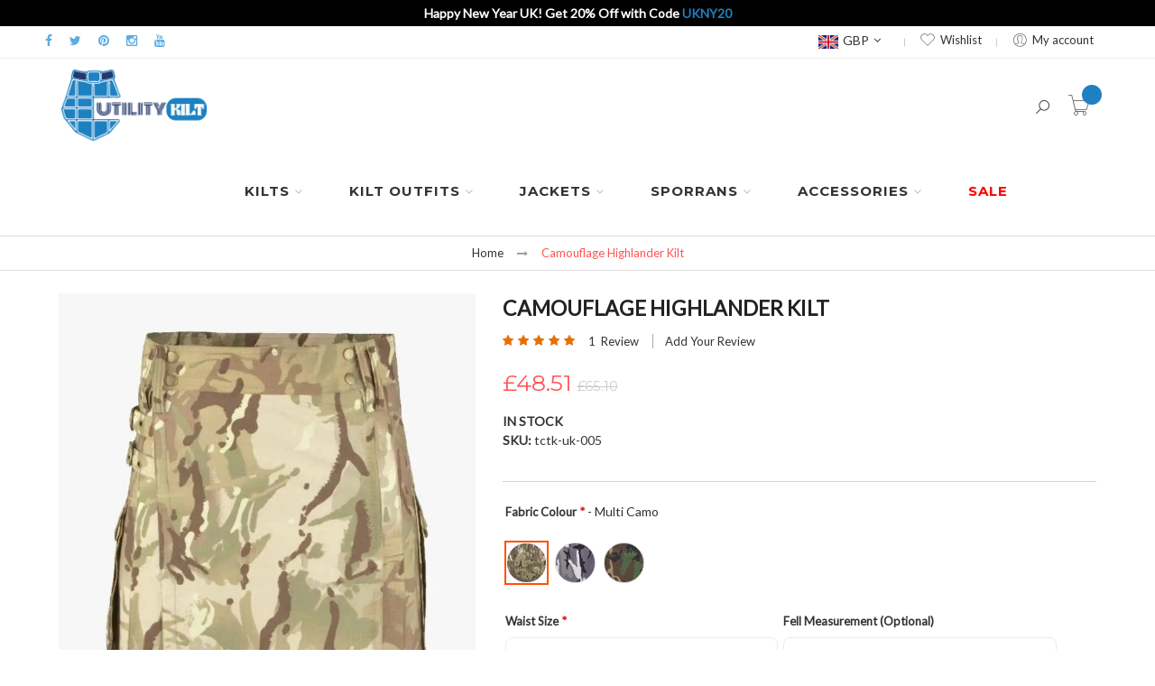

--- FILE ---
content_type: text/html; charset=UTF-8
request_url: https://utilitykilt.co.uk/camouflage-highlander-kilt.html
body_size: 35309
content:
 <!doctype html><html lang="en-GB"><head prefix="og: http://ogp.me/ns# fb: http://ogp.me/ns/fb# product: http://ogp.me/ns/product#"> <meta charset="utf-8"/>
<meta name="title" content="Camouflage Highlander Kilt - All Combat Kilts are Available - UTK"/>
<meta name="description" content="Camouflage Highlander Kilt for a unique look. Front apron is plain with button fastening. For Adjustment same material straps are available on the side. "/>
<meta name="robots" content="INDEX,FOLLOW"/>
<meta name="viewport" content="width=device-width, initial-scale=1, maximum-scale=1.0, user-scalable=no"/>
<meta name="format-detection" content="telephone=no"/>
<title>Camouflage Highlander Kilt - All Combat Kilts are Available - UTK</title>
<link  rel="stylesheet" type="text/css"  media="all" href="https://utilitykilt.co.uk/static/version1765838324/frontend/Alothemes/milano10/en_US/mage/calendar.min.css" />
<link  rel="stylesheet" type="text/css"  media="all" href="https://utilitykilt.co.uk/static/version1765838324/frontend/Alothemes/milano10/en_US/css/styles-m.min.css" />
<link  rel="stylesheet" type="text/css"  media="all" href="https://utilitykilt.co.uk/static/version1765838324/frontend/Alothemes/milano10/en_US/bootstrap/css/bootstrap.min.css" />
<link  rel="stylesheet" type="text/css"  media="all" href="https://utilitykilt.co.uk/static/version1765838324/frontend/Alothemes/milano10/en_US/css/extension.min.css" />
<link  rel="stylesheet" type="text/css"  media="all" href="https://utilitykilt.co.uk/static/version1765838324/frontend/Alothemes/milano10/en_US/css/styles.min.css" />
<link  rel="stylesheet" type="text/css"  media="all" href="https://utilitykilt.co.uk/static/version1765838324/frontend/Alothemes/milano10/en_US/css/responsive.min.css" />
<link  rel="stylesheet" type="text/css"  media="all" href="https://utilitykilt.co.uk/static/version1765838324/frontend/Alothemes/milano10/en_US/MageWorx_SearchSuiteAutocomplete/css/searchsuiteautocomplete.min.css" />
<link  rel="stylesheet" type="text/css"  media="all" href="https://utilitykilt.co.uk/static/version1765838324/frontend/Alothemes/milano10/en_US/mage/gallery/gallery.min.css" />
<link  rel="stylesheet" type="text/css"  media="all" href="https://utilitykilt.co.uk/static/version1765838324/frontend/Alothemes/milano10/en_US/StripeIntegration_Payments/css/wallets.min.css" />
<link  rel="stylesheet" type="text/css"  media="all" href="https://utilitykilt.co.uk/static/version1765838324/frontend/Alothemes/milano10/en_US/Magiccart_Alothemes/css/plugins/jquery.fancybox.min.css" />
<link  rel="stylesheet" type="text/css"  media="all" href="https://utilitykilt.co.uk/static/version1765838324/frontend/Alothemes/milano10/en_US/MageWorx_OptionFeatures/css/swatches.min.css" />
<link  rel="stylesheet" type="text/css"  media="all" href="https://utilitykilt.co.uk/static/version1765838324/frontend/Alothemes/milano10/en_US/MageWorx_OptionFeatures/css/jquery.qtip.min.css" />
<link  rel="stylesheet" type="text/css"  media="all" href="https://utilitykilt.co.uk/static/version1765838324/frontend/Alothemes/milano10/en_US/MageWorx_OptionFeatures/css/style.min.css" />
<link  rel="stylesheet" type="text/css"  media="all" href="https://utilitykilt.co.uk/static/version1765838324/frontend/Alothemes/milano10/en_US/MageWorx_DynamicOptionsBase/styles.min.css" />
<link  rel="stylesheet" type="text/css"  media="all" href="https://utilitykilt.co.uk/static/version1765838324/frontend/Alothemes/milano10/en_US/MageWorx_DynamicOptionsBase/css/jquery.qtip.min.css" />
<link  rel="stylesheet" type="text/css"  media="all" href="https://utilitykilt.co.uk/static/version1765838324/frontend/Alothemes/milano10/en_US/Magento_Catalog/css/measuring-guide.min.css" />
<link  rel="stylesheet" type="text/css"  media="screen and (min-width: 768px)" href="https://utilitykilt.co.uk/static/version1765838324/frontend/Alothemes/milano10/en_US/css/styles-l.min.css" />

<link  rel="stylesheet" type="text/css"  rel="preload" href="https://utilitykilt.co.uk/static/version1765838324/_cache/merged/67c0d4f101f019fbad024bc99e032db0.min.css" />




<link  rel="canonical" href="https://utilitykilt.co.uk/camouflage-highlander-kilt.html" />
<link  rel="icon" type="image/x-icon" href="https://utilitykilt.co.uk/media/favicon/stores/2/favicon.png" />
<link  rel="shortcut icon" type="image/x-icon" href="https://utilitykilt.co.uk/media/favicon/stores/2/favicon.png" />
<link rel="stylesheet" href="https://utilitykilt.co.uk/static/frontend/Alothemes/milano10/en_US/font/fontawesome/css/font-awesome.min.css">
<link rel="stylesheet" href="https://utilitykilt.co.uk/static/frontend/Alothemes/milano10/en_US/font/pe-icon-stroke/css/pe-icon-7-stroke.css">
<link rel="stylesheet" href="https://utilitykilt.co.uk/static/frontend/Alothemes/milano10/en_US/font/webfont/css/simple-line-icons.css">
<link rel="stylesheet" href="https://utilitykilt.co.uk/static/frontend/Alothemes/milano10/en_US/font/elegantfont/css/elegantfont.css">
<!--Start of Tawk.to Script-->

<!--End of Tawk.to Script-->


<meta name="msvalidate.01" content="62A5F3153D6CAB3CA99D98EE92A6AAA4" />
<style>
#cookie-status {display: none;}
.categories-main .categories-section li {
    display: inline-block;
    padding: 5px;
    width: 25%;
    float: left;
}
.page-main p, h4{font-size:15px!important;}
.page-main ul li{font-size:14px!important;}
.categories-main .categories-section li h4 {
    text-align: center;
    background-color: #5cace2;
    padding: 12px;
    margin: 15px 0 5px;
    font-size: 100%;
    text-overflow: ellipsis;
    white-space: nowrap;
    overflow: hidden;
    line-height: normal;
    text-transform: uppercase;
    color: #fff;
}
.page-products .page-title-wrapper{display:block!important;}
.category-image {text-align: center; display: none!important;}
.product-options-wrapper .field {
   width: 46%;
    display: inline-block;
    float: left;
    margin: 0 3px;
}
.product-options-wrapper .field.required.cusotm_option_separate {
    width: 100%;
}
.product-options-wrapper {
    border-bottom: none;
    padding-top: 5px;
    padding-bottom: 30px;
}
.bg-parallax {
    background-attachment: unset!important;
    background-position: unset!important;
    background-repeat: no-repeat!important;
    margin-top: 55px;
}
.checkout-index-index .fieldset.address div[name$=".firstname"] , .checkout-index-index .fieldset.address div[name$=".lastname"] {
    width: 100%;
}

.checkout-index-index .checkout-header {
    margin: 12px 0 20px;
    padding: 0 9px;
    width: 100%;
    text-align: center;
    position: absolute;
    top: 0;
    left: 0;
}
.col-lg-12.header-right .custom-menu{float:left;}
.col-lg-12.header-right .header-setting.content-seach .pull-right{margin-top:50px}
.rating-summary .rating-result>span:before{color: #ea6f00!important;}
.checkout-index-index .col-lg-12.header-right.menu-mobile, .page-footer .block-footer-bottom, .page-footer .block-footer-top{display:block!important}
.category-description p{font-size: 16px!important; text-align: justify;}
main#maincontent{margin-bottom:45px!important}
.product-options-bottom{width:100%}
.product h2{font-weight:700!important;}
.product.info.detailed .product.data.items .description p {font-size: 15px!important;color: #000!important;text-align: justify;}
.product-info-main .product.attribute ul li, .product-info-main .product.attribute ol li, .product.detailed .product.description ol li, .product.detailed .product.description ul li, .product-item-description ul li, .post-text-hld ul li, .post-text-hld ol li {color: #000!important;font-size: 15px!important;}
li.level0.category-item.level-top.cat.nav-6 a span {font-weight: bold;color: red;}
.post-holder .post-header .post-info .item .label {font-weight: unset!important;}
.post-posed-date span {font-size: 14px!important;text-transform: unset!important;color: #333!important;}
.post-holder .post-header .post-info .value {font-style: normal!important;}
.label{color: #333333!important;}
.post-content .post-description .post-ftimg-hld{padding-right:0px!important}
.post-text-hld p {color: #333!important; font-size: 18px!important;}
.post-content .post-description img{margin:0px!important;}

.product-view .product-shop .page-title-wrapper h1,  .page-title{font-family: 'Lato', sans-serif; font-size:23px!important; font-weight: bold;}
.product.info.detailed .product.data.items .description p{font-size: 15px!important; color: #010006!important; line-height: 25px;text-align: justify; text-justify: }
.product.info.detailed .product.data.items .description h2{font-size: 20px!important; color: #010006!important; font-weight: bold; font-family: 'Lato', sans-serif;padding-bottom: 8px;}
.product.info.detailed .product.data.items .description h3{margin-top:25px;}
.product.info.detailed .product.data.items .description ul li{color: #010006!important;font-size: 15px!important;}
.home-page-content p{font-size:16px!important;text-align: justify; }
.page-alo-sectionbottom{ margin-bottom: 35px!important;}
.main-slider-uk{
     width: 100vw;
  position: relative;
  left: 50%;
  right: 50%;
  margin-left: -50vw;
  margin-right: -50vw;
}
.categories-details figure img {
  width: 150px;
  height: auto;
  overflow:
hidden;
  background-size: cover;
  border-radius:
100%;
}
.categories-details label {
  background-color: #fff !important;
  color: black !important;
  text-transform: capitalize !important;
}
.categories-main .categories-section li {
  text-align: center;
width: 12% !important;
}
.categories-main {
  white-space: nowrap;
  overflow-x: auto;
}
.categories-main ul {
  width: 100%;
  display: flex;
  list-style: none;
  padding: 0;
  margin: 0 auto;
  justify-content: center;
  min-width: max-content;
}
@media (min-width: 280px) and (max-width: 480px){
.categories-main .categories-section li {width: 100px!important;
        padding: 0 2px !important;}
 .categories-main .categories-section li figure img {width: 100%!important;}
.top-left {display: none;}
.minicart-wrapper{margin-right: 10px!important;}
.header .header-setting{margin-right: 20px!important;}
.box-text{}
}
.full-width{width: 100%!important;}
.footer .collapsible .block1 { padding-top: 0px!important;}
.blog-social-link {background-color: #1E80C1;
    color: #fff!important;
    display: block;
    height: 35px;
    line-height: 39px;
    text-align: center;
    width: 35px;
    float: left;
    margin-right: 5px;
    font-size: 17px;}
.post-content a {
    color: #ff5501!important;
}
.post-content a:hover {
    color: #1D81C1!important;
}
.nav-sections-item-content .magicmenu {margin-top: 14px!important; margin-bottom:10px!important;}
.header .logo{margin-top:5px;margin-bottom: 0;}
.content-seach{ margin-top: 14px !important;}
.content-cart{margin-top:14px !important;}
.page-title {margin: 0px 0!important;}

@media (min-width: 280px) and (max-width: 480px) {
    .minicart-wrapper {margin-top: 22px;}
}
@media (max-width: 991px) {
    .nav-toggle {top: 39px; }
}
@media (max-width: 991px) {
    .minicart-wrapper {
        margin-right: 29px!important;
        margin-top: 25px!important;
       
    }
    .checkout-index-index .checkout-header {
     position: relative;
} 
}
.magicmenu .nav-desktop .level0 .level-top>span{font-weight: bold!important;}
.custom-fullwidth{
    width: 100vw;
    margin-left: calc(-50vw + 50%);
    position: relative;
}
}
.text-highlight-utk{
    color:#1e80c1!important;
}
.block-static-block.widget span{color:#1e80c1!important;}
.block-static-block.widget, .block-cms-link.widget {
    margin-bottom: 0px!important;
    background-color: #000000!important;
    color: #ffffff;
    text-align: center;
    padding: 4px;
    font-weight: bold;
}
.header-container-fixed .custom-menu .magicmenu .nav-desktop .level0 .level-top {
    padding-top: 15px;
    padding-bottom: 15px;
}

.header .header-container-fixed .content-cart,
.header .header-container-fixed .header-setting {
    margin-top: 0 !important;
}

@media (min-width: 280px) and (max-width: 480px) {
  .categories-main .categories-section li figure img {
    width: auto !important;
  }
}
.categories-main .categories-section li label.subcat-label {
    white-space: wrap;
}
.header-top { padding: 5px 0 !important;}
.header .logo { max-width: 200px;}
.header .magicmenu .nav-desktop .level0 .level-top {  }
.header .header-container-fixed .logo { margin-bottom: 5px !important; }

@media (min-width: 280px) and (max-width: 480px) {
    .top-right.header-setting { right: 50px !important; }
}

body .page-header { min-height: auto !important;} 

body input[type="text"],
body input[type="password"],
body input[type="url"],
body input[type="tel"],
body input[type="search"],
body input[type="number"],
body input[type="datetime"],
body input[type="email"],
body input.input-text,
body select,
body textarea { border-radius: 8px; background: none; height: 40px;}
body textarea { height: 100px;}
.opc .step-title {
    font-weight: 700;
    font-size: 21px !important;
    padding-bottom: 0;
}
.checkout-payment-method .payment-option-title { padding-top: 10px; padding-left: 0;}
.checkout-payment-method .payment-option-title .action-toggle { color: #000;}
.checkout-index-index .opc-wrapper.am-opc-wrapper .payment-method-content,
.checkout-index-index .opc-wrapper.am-opc-wrapper .payment-option-content { padding-left: 0; padding-right: 0;}

.checkout-index-index .checkout-block { padding-top: 0; padding-bottom: 0;}
.checkout-index-index .checkout-block:hover { box-shadow: none;}
.checkout-index-index .opc-block-summary { background: none; margin: 0;}
.opc-block-summary.amcheckout-summary-container { padding: 0;}
.billing-address-same-as-shipping-block input[type="checkbox"] { margin-top: -5px;}
.opc-block-summary .items-in-cart > .title strong { font-size: 16px; color: #000;}

.opc-block-summary .table-totals .mark { font-size: 14px; padding-left: 0; color: #000;}
.opc-block-summary .table-totals .mark strong { font-weight: 700;}
.checkout-index-index .additional-options { margin-left: 0;}

.opc-estimated-wrapper .estimated-block { color: #000;}

.field-tooltip .label,
.field-tooltip .field-tooltip-action { display: none;}
.fieldset.address > .field { padding: 0;}
.field .control._with-tooltip input { width: calc(100% - (0px + 0px + 0px));}
.checkout-shipping-method { display: none;}
.field-tooltip.toggle { display: none;}
.checkout-payment-method .payment-method-title .action-help { display: none;}
.checkout-index-index .opc-wrapper.am-opc-wrapper .label,
.opc-wrapper .fieldset > .field > .label { color: #000; border: 0;}
.opc-wrapper fieldset.field.street > .control > .field > .label { display: none;}
.products.wrapper ~ .toolbar .pages { padding: 15px 0 0;}
.toolbar.toolbar-products { margin: 0 0 20px;}
.breadcrumbs { margin-bottom: 10px;}
.breadcrumbs ul { padding: 10px 0;}
.button.button:hover,
.button:hover,
.cart
.continue:hover,
.actions-toolbar .primary a.action:hover,
.block-wishlist .product-item .product-item-actions .actions-primary .action.tocart:hover { background-color: #06517a; border-color: #06517a;}

.block-related .block-title strong, .block.filter .filter-title strong, .box-up-sell .block-title strong, .crosssell strong, .alo-brands .item span, .block-title-tabs span, .magictabs .item .title, .sidebar .block .block-title strong, .testimonials h3 span, .login-container .block .block-title strong { color: #000;}

.customer-account-create .page-title-wrapper,
.customer-account-login .page-title-wrapper { text-align: center;}
.customer-account-create input[type="checkbox"],
.customer-account-login input[type="checkbox"] { top: -2px;}

body .fieldset > .field > .label { color: #000; white-space: wrap;}
body .fieldset > .field.choice.magepow-gdpr-checkbox { display: flex;}
body .fieldset > .field.choice.magepow-gdpr-checkbox .label { padding: 0;}

.product-view .add-to-cart button.button { border-radius: 5px; margin-bottom: 10px;}

.product-options-bottom .box-tocart { padding: 20px 0 0;} 
.product-add-form .product-options-wrapper .fieldset .field.choice.admin__field { display: flex;}
.product-add-form .product-options-wrapper .fieldset .field.choice.admin__field > .label { padding-top: 3px;}

.product-view .product-shop .product-social-links,
.product-add-form .product-social-links { margin-left: 0; clear: left;}

.product.info.detailed { margin: 20px 0 10px;}
.product.data.items > .item.content { padding: 30px 0 0;}

.rating-summary .rating-result > span { margin-bottom: 4px;}

.stickyCart .stickyChild .contentShow #btnSticky { border-radius: 5px;}

.footer-links-company .footer .links a { padding: 10px;}
.footer .copyright { padding: 10px 0;}
.block-footer-bottom .ft-title { margin-bottom: 15px;}

.block-footer-top .main { padding-top: 20px; }
.block-footer-bottom .footer { padding: 0 0 20px; }

#co-payment-form > .fieldset > hr { display: none; }



@media only screen and (max-width: 767px) {
    .breadcrumbs { margin: 0;}

    .checkout-index-index .opc-wrapper.am-opc-wrapper .payment-method-content,
    .checkout-index-index .opc-wrapper.am-opc-wrapper .payment-option-content { padding-left: 15px; padding-right: 15px;}
}

@media only screen and (max-width: 639px) {
    .page-products .alocolumns { padding-top: 0;}
    
}


@media only screen and (max-width: 479px) {

.checkout-index-index .am-checkout { margin-top: 0; }
    .checkout-index-index .opc-estimated-wrapper { display: none;}
    .checkout-index-index .opc .step-title { border-bottom: 1px solid #ccc; margin-bottom: 10px; }
    .header .logo { max-width: none;}
    .checkout-index-index .am-checkout { padding: 0;}
    .checkout-index-index .opc-estimated-wrapper { padding: 10px 0; margin: 0;}
    .checkout-index-index .checkout-block { margin: 0; padding: 0;} 
    .checkout-index-index .opc .step-title { margin: 0;} 
    .checkout-index-index .opc .payment-group .step-title { padding: 0 15px;} 
    .checkout-index-index .fieldset.address > .field { padding: 0;}
    .checkout-index-index .field-tooltip.toggle { right: 5px;}
    .checkout-index-index .fieldset > .field > .label { padding: 10px 1px 10px;}
    .checkout-index-index .opc-block-summary { margin: 0;}
    .checkout-index-index .am-checkout .amcheckout-email .amcheckout-wrapper input { width: 100%;}

    .product-options-bottom .box-tocart .field.qty { margin: 20px 0;}
}
.breadcrumbs { padding: 0; margin-bottom: 20px;}
.header .logo { margin: 9px 0; }
.mageworx-swatch-option.image { border-radius: 25px;}
.cart-container .checkout-methods-items .action.primary { border-radius: 5px;}
button.button,
button,
.cart .continue,
.actions-toolbar
.primary a.action,
button:focus,
.block-wishlist .product-item .product-item-actions .actions-primary .action.tocart { border-radius: 8px;}
.gift-item-block .title { border-radius: 8px;}
.checkout-index-index .header-content::before { background-color: #ccc; margin-top: -5px; }
.opc-block-summary .step-content.amcheckout-content,
.payment-group .amcheckout-wrapper { background: #eee; padding: 10px; border-radius: 8px; margin: 10px 0; }
.checkout-index-index .header-content .content-logo { width: 100%; text-align: center; }
.checkout-index-index .header-content .content-logo .header-logo { width: auto; display: inline-block; }
#payment_form_paypal_express.fieldset { background: transparent; }
.checkout-index-index > .block-static-block.widget { display: none; }
.item .actions-no .button.btn-cart, 
.item .actions-no .button.btn-cart span, 
.item .actions-no .button.btn-cart span .icons, 
.item .actions-no .add-to-links a { border-radius: 8px;}
.breadcrumbs { margin-bottom: 25px; }

@media only screen and (max-width: 767px) {

  .cart-container .cart.main .action { margin-left: 5px;}
  .opc-block-summary .step-content.amcheckout-content,
  .payment-group .amcheckout-wrapper { margin: 10px 15px;}

}
.field.required > label.label span:after {
    content:" *";
    color:#e22626 !important;
    font-weight:bold;
    margin-left:1px;
}
</style>

<!-- Meta Pixel Code -->

<noscript><img height="1" width="1" style="display:none"
src="https://www.facebook.com/tr?id=2200108870226511&ev=PageView&noscript=1"
/></noscript>
<!-- End Meta Pixel Code -->     <!-- Facebook Pixel Added by Mageplaza --><noscript><img height="1" width="1" style="display:none" alt="Facebook Pixel" src="https://www.facebook.com/tr?id=1501833077117548&ev=PageView&noscript=1"/></noscript><!-- End Facebook Pixel -->  <!-- Google Tag Manager Added by Mageplaza --><!-- End Google Tag Manager -->     <meta property="og:type" content="product" /><meta property="og:title" content="Camouflage&#x20;Highlander&#x20;Kilt" /><meta property="og:image" content="https://utilitykilt.co.uk/media/catalog/product/cache/d004b9703508f2bcc31849532ae18cd4/d/u/duty_camo_tactical_utility_kilt_front_1_1.jpg" /><meta property="og:description" content="" /><meta property="og:url" content="https://utilitykilt.co.uk/camouflage-highlander-kilt.html" /> <meta property="product:price:amount" content="48.51"/> <meta property="product:price:currency" content="GBP"/>  </head><body data-container="body" data-mage-init='{"loaderAjax": {}, "loader": { "icon": "https://utilitykilt.co.uk/static/version1765838324/frontend/Alothemes/milano10/en_US/images/loader-2.gif"}}' id="html-body" class="widescreen catalog-product-view product-camouflage-highlander-kilt page-layout-1column"> <!--Analytics Added by Mageplaza GTM --> <!--Facebook Pixel Added by Mageplaza GTM -->      <!-- Google Tag Manager (noscript) Added by Mageplaza--><noscript><iframe src="https://www.googletagmanager.com/ns.html?id=GTM-KSHNZMV" height="0" width="0" style="display:none;visibility:hidden"></iframe></noscript><!-- End Google Tag Manager (noscript) -->  <!-- Google Tag Manager DataLayer Added by Mageplaza--><!-- End Google Tag Manager DataLayer Added by Mageplaza-->            <div class="cookie-status-message" id="cookie-status">The store will not work correctly when cookies are disabled.</div>     <noscript><div class="message global noscript"><div class="content"><p><strong>JavaScript seems to be disabled in your browser.</strong> <span> For the best experience on our site, be sure to turn on Javascript in your browser.</span></p></div></div></noscript>         <link rel="stylesheet" type="text/css" media="all" href="https://utilitykilt.co.uk/static/version1765838324/_cache/merged/stores/2/alothemes_custom.css" /><link rel="stylesheet" type="text/css" href="//fonts.googleapis.com/css?family=Lato&subset=cyrillic,cyrillic-ext,greek,greek-ext,latin-ext,vietnamese" media="all" />
 <!--<div class="preloading"><div class="loading"></div></div>---> <div class="widget block block-static-block"><style>#html-body [data-pb-style=IAGT6YT]{justify-content:flex-start;display:flex;flex-direction:column;background-position:left top;background-size:cover;background-repeat:no-repeat;background-attachment:scroll}</style><div data-content-type="row" data-appearance="contained" data-element="main"><div data-enable-parallax="0" data-parallax-speed="0.5" data-background-images="{}" data-background-type="image" data-video-loop="true" data-video-play-only-visible="true" data-video-lazy-load="true" data-video-fallback-src="" data-element="inner" data-pb-style="IAGT6YT"><div data-content-type="html" data-appearance="default" data-element="main" data-decoded="true"><div class="promo-top-bar">
    Happy New Year UK! Get 20% Off with Code <span class="code">UKNY20</span> 
</div></div></div></div></div><div class="page-wrapper"> <!-- <link href="//fonts.googleapis.com/css?family=Montserrat:400,700|Raleway:100,100i,200,200i,300,300i,400,400i,500,500i,600,600i,700,700i,800,800i,900,900i&amp;subset=latin-ext" rel="stylesheet"> --><header class="page-header alothemes"><div class="header"><div class="header-top" style="padding: 10px 0;"><div class="container"><div class="row"><div class="top-left" style=" left: 18px; float: left;"><ul class="ft-social">
<li><a href="https://www.facebook.com/utilitykiltuk" target="_blank" rel="noopener"><span class="fa fa-facebook">&nbsp;</span></a></li>
<li><a href="https://x.com/utilitykiltuk" target="_blank" rel="noopener"><span class="fa fa-twitter">&nbsp;</span></a></li>
<li><a href="https://www.pinterest.co.uk/utilitykiltuk1/" target="_blank" rel="noopener"><span class="fa fa-pinterest">&nbsp;</span></a></li>
<li><a href="https://www.instagram.com/utilitykiltuk/" target="_blank" rel="noopener"><span class="fa fa-instagram">&nbsp;</span></a></li>
<li><a href="https://www.youtube.com/@utilitykiltuk" target="_blank" rel="noopener"><span class="fa fa-youtube">&nbsp;</span></a></li>
</ul></div><div class="top-right header-setting" style="right: 18px; float: right; margin-top: 0; "><div class="settting-switcher">      <div class="currency_top"><div class="switcher currency switcher-currency" id="switcher-currency"><strong class="label switcher-label"><span>Currency</span></strong> <div class="actions dropdown options switcher-options"><div class="action toggle switcher-trigger" id="switcher-currency-trigger"><strong class="language-GBP"> <img src="https://utilitykilt.co.uk/static/version1765838324/frontend/Alothemes/milano10/en_US/images/GBP.png" alt="GBP" style="padding: 5px; height: 25px;" /><span>GBP</span></strong></div><ul class="dropdown switcher-dropdown" data-mage-init='{"dropdownDialog":{ "appendTo":"#switcher-currency > .options", "triggerTarget":"#switcher-currency-trigger", "closeOnMouseLeave": false, "triggerClass":"active", "parentClass":"active", "buttons":null}}'>    <li class="currency-EUR switcher-option"> <a href="#" data-post='{"action":"https:\/\/utilitykilt.co.uk\/directory\/currency\/switch\/","data":{"currency":"EUR","uenc":"aHR0cHM6Ly91dGlsaXR5a2lsdC5jby51ay9jYW1vdWZsYWdlLWhpZ2hsYW5kZXIta2lsdC5odG1s"}}'><img src="https://utilitykilt.co.uk/static/version1765838324/frontend/Alothemes/milano10/en_US/images/EUR.png" alt="EUR" style="padding: 5px; height: 25px;">EUR</a></li>    <li class="currency-USD switcher-option"> <a href="#" data-post='{"action":"https:\/\/utilitykilt.co.uk\/directory\/currency\/switch\/","data":{"currency":"USD","uenc":"aHR0cHM6Ly91dGlsaXR5a2lsdC5jby51ay9jYW1vdWZsYWdlLWhpZ2hsYW5kZXIta2lsdC5odG1s"}}'><img src="https://utilitykilt.co.uk/static/version1765838324/frontend/Alothemes/milano10/en_US/images/USD.png" alt="USD" style="padding: 5px; height: 25px;">USD</a></li>  </ul></div></div></div>   </div><div class="header-wishlist"><a title="Wishlist" href="https://utilitykilt.co.uk/wishlist/" target="_blank" class="wishlist icon icon-favorites"><i class="pe-7s-like"></i><span>Wishlist</span></a></div><div class="top-links"><span class="toggle-tab"><i class="pe-7s-user"></i><span>My account</span></span> <div class="toggle-content"><ul class="header links">  <li class="link authorization-link" data-label="or"><a href="https://utilitykilt.co.uk/customer/account/login/referer/aHR0cHM6Ly91dGlsaXR5a2lsdC5jby51ay9jYW1vdWZsYWdlLWhpZ2hsYW5kZXIta2lsdC5odG1s/" >Sign In</a></li><li><a href="https://utilitykilt.co.uk/customer/account/create/" id="id0YogOjwY" >Create an Account</a></li></ul></div></div></div></div></div></div><div class="header-content header-sticker"><div class="container"><div class="row"><div class="content-logo col-md-2 col-sm-2 col-xs-12"><div class="header-logo"> <span data-action="toggle-nav" class="action nav-toggle"><span>Toggle Nav</span></span> <a class="logo" href="https://utilitykilt.co.uk/" title="Utility&#x20;Kilt&#x20;UK" aria-label="store logo"><img src="https://utilitykilt.co.uk/static/version1765838324/frontend/Alothemes/milano10/en_US/images/Utilitykilt.png" title="Utility&#x20;Kilt&#x20;UK" alt="Utility&#x20;Kilt&#x20;UK" width="178" height="90" /></a></div></div><div class="col-lg-12 header-right menu-mobile"><div class="content-cart pull-right"><span data-action="toggle-nav" class="action nav-toggle"><span>Toggle Nav</span></span>  <div data-block="minicart" class="minicart-wrapper"><a class="action showcart" href="https://utilitykilt.co.uk/checkout/cart/" data-bind="scope: 'minicart_content'"><span class="pe-7s-cart icons"><!--<span class="text"></span--><span class="counter qty empty" data-bind="css: { empty: !!getCartParam('summary_count') == false }, blockLoader: isLoading"><span class="counter-number"><!-- ko text: getCartParam('summary_count') --><!-- /ko --></span> <span class="counter-label">item(s) - <!-- ko if: getCartParam('summary_count') --><!-- ko text: getCartParam('summary_count') --><!-- /ko --><!-- ko i18n: 'items' --><!-- /ko --><!-- /ko --></span></span></span></a>  <div class="block block-minicart empty" data-role="dropdownDialog" data-mage-init='{"dropdownDialog":{ "appendTo":"[data-block=minicart]", "triggerTarget":".showcart", "timeout": "2000", "closeOnMouseLeave": false, "closeOnEscape": true, "triggerClass":"active", "parentClass":"active", "buttons":[]}}'><div id="minicart-content-wrapper" data-bind="scope: 'minicart_content'"><!-- ko template: getTemplate() --><!-- /ko --></div><div id="cart-page"><div id="block-cart-list" data-bind="scope:'minicart-addons'" class="block"><!-- ko template: getTemplate() --><!-- /ko --> </div></div></div> </div><style> .minicart-wrapper .action.showcart .counter.qty {font-size: 13px;}</style></div><div class="header-setting content-seach"><div class="settting-switcher search-area header-search"><div class="dropdown-toggle"><div class="icon-setting"><i class="icon-magnifier icons"></i></div></div><div class="dispaly-seach dropdown-switcher">  <div class="block-search"><div class="block block-content"><form class="form minisearch form-search" id="search_mini_form" action="https://utilitykilt.co.uk/catalogsearch/result/" method="get"><div class="block-title"><strong>Search</strong></div><button type="submit" title="Search" class="action search button"><span><span><i class="fs1" data-icon="U" aria-hidden="true"></i></span></span></button> <div class="field search"><div class="control"><input id="search" data-mage-init='{"quickSearch":{ "formSelector":"#search_mini_form", "url":"https://utilitykilt.co.uk/search/ajax/suggest/", "destinationSelector":"#search_autocomplete"} }' type="text" name="q" value="" placeholder="Search here..." class="input-text" maxlength="45" role="combobox" aria-haspopup="false" aria-autocomplete="both" autocomplete="off"/><div id="search_autocomplete" class="search-autocomplete"></div> <div class="nested"><a class="action advanced" href="https://utilitykilt.co.uk/catalogsearch/advanced/" data-action="advanced-search">Advanced Search</a></div> <div data-bind="scope: 'searchsuiteautocomplete_form'"><!-- ko template: getTemplate() --><!-- /ko --></div></div></div></form></div></div></div></div></div> <div class="custom-menu">  <div class="sections nav-sections"> <div class="section-items nav-sections-items" data-mage-init='{"tabs":{"openedState":"active"}}'>  <div class="section-item-title nav-sections-item-title" data-role="collapsible"><a class="nav-sections-item-switch" data-toggle="switch" href="#store.menu">Menu</a></div><div class="section-item-content nav-sections-item-content" id="store.menu" data-role="content">  <nav class="navigation mean-nav navigation-mobile" role="navigation" data-action="navigation"><ul class="nav-mobile" data-alo-init='{"menu":{"responsive":true, "expanded":true, "position":{"my":"left top","at":"left bottom"}}}'> <li class="level0 category-item level-top cat nav-1  hasChild parent"><a class="level-top" href="https://utilitykilt.co.uk/kilt-collection"><span>Kilts</span><span class="boder-menu"></span></a><ul class="submenu"><li class="level1 category-item nav-1-1 "><a href="https://utilitykilt.co.uk/kilts-for-men"><span>Kilts For Men</span></a><ul class="level1 submenu"><li class="level2 category-item nav-1-1-1"><a href="https://utilitykilt.co.uk/utility-kilts"><span>Utility Kilts </span></a>
</li><li class="level2 category-item nav-1-1-2"><a href="https://utilitykilt.co.uk/tartan-kilt"><span>Tartan Kilt </span></a>
</li><li class="level2 category-item nav-1-1-3"><a href="https://utilitykilt.co.uk/tactical-kilts"><span>Tactical Kilts</span></a>
</li><li class="level2 category-item nav-1-1-4"><a href="https://utilitykilt.co.uk/hybrid-kilt"><span>Hybrid Kilt </span></a>
</li><li class="level2 category-item nav-1-1-5"><a href="https://utilitykilt.co.uk/leather-kilts"><span>Leather Kilt </span></a>
</li><li class="level2 category-item nav-1-1-6"><a href="https://utilitykilt.co.uk/denim-kilts"><span>Denim Kilts</span></a>
</li><li class="level2 category-item nav-1-1-7"><a href="https://utilitykilt.co.uk/firefighter-kilts"><span>Firefighter Kilt </span></a>
</li><li class="level2 category-item nav-1-1-8"><a href="https://utilitykilt.co.uk/flag-kilts"><span>Flag Kilts</span></a>
</li><li class="level2 category-item nav-1-1-9"><a href="https://utilitykilt.co.uk/tartan-utility-kilts"><span>Tartan Utility Kilts</span></a>
</li><li class="level2 category-item nav-1-1-10"><a href="https://utilitykilt.co.uk/irish-kilt"><span>Irish Kilt</span></a>
</li></ul></li><li class="level1 category-item nav-1-2 "><a href="https://utilitykilt.co.uk/kilts-for-women"><span>Kilts for Women</span></a><ul class="level1 submenu"><li class="level2 category-item nav-1-2-1"><a href="https://utilitykilt.co.uk/women-utility-kilt"><span>Women Utility Kilt</span></a>
</li><li class="level2 category-item nav-1-2-2"><a href="https://utilitykilt.co.uk/women-hybrid-kilt"><span>Women Hybrid Kilts </span></a>
</li><li class="level2 category-item nav-1-2-3"><a href="https://utilitykilt.co.uk/women-tartan-kilts"><span>Women Tartan Kilts</span></a>
</li><li class="level2 category-item nav-1-2-4"><a href="https://utilitykilt.co.uk/women-denim-kilt"><span>Women Denim Kilt </span></a>
</li><li class="level2 category-item nav-1-2-5"><a href="https://utilitykilt.co.uk/mini-kilt-skirt"><span>Mini Kilt Skirt</span></a>
</li><li class="level2 category-item nav-1-2-6"><a href="https://utilitykilt.co.uk/ladies-leather-skirt"><span>Ladies Leather Skirt</span></a>
</li></ul></li><li class="level1 category-item nav-1-3 "><a href="https://utilitykilt.co.uk/kids-kilt"><span>Kids Kilt</span></a><ul class="level1 submenu"><li class="level2 category-item nav-1-3-1"><a href="https://utilitykilt.co.uk/kids-utility-kilts"><span>Kids Utility Kilts</span></a>
</li><li class="level2 category-item nav-1-3-2"><a href="https://utilitykilt.co.uk/kids-tartan-kilts"><span>Kids Tartan Kilts</span></a>
</li></ul></li></ul></li>
<li class="level0 category-item level-top cat nav-2  dropdown hasChild parent"><a class="level-top" href="https://utilitykilt.co.uk/kilt-outfits"><span>Kilt Outfits</span><span class="boder-menu"></span></a><ul class="level0 submenu"><li class="level1 category-item nav-2-1"><a href="https://utilitykilt.co.uk/argyll-kilt-outfit"><span>Argyll Kilt Outfit</span></a>
</li><li class="level1 category-item nav-2-2"><a href="https://utilitykilt.co.uk/prince-charlie-kilt-outfit"><span>Prince Charlie Kilt Outfit</span></a>
</li><li class="level1 category-item nav-2-3"><a href="https://utilitykilt.co.uk/casual-kilt-outfit"><span>Casual Kilt Outfit</span></a>
</li><li class="level1 category-item nav-2-4"><a href="https://utilitykilt.co.uk/kilt-sets"><span>Kilt Sets</span></a>
</li><li class="level1 category-item nav-2-5"><a href="https://utilitykilt.co.uk/women-kilt-outfits"><span>Women Kilt Outfits</span></a>
</li></ul></li>
<li class="level0 category-item level-top cat nav-3  dropdown hasChild parent"><a class="level-top" href="https://utilitykilt.co.uk/kilt-jackets"><span>Jackets</span><span class="boder-menu"></span></a><ul class="level0 submenu"><li class="level1 category-item nav-3-1"><a href="https://utilitykilt.co.uk/prince-charlie-jacket"><span>Prince Charlie Jacket</span></a>
</li><li class="level1 category-item nav-3-2"><a href="https://utilitykilt.co.uk/argyll-kilt-jackets"><span>Argyll Jackets</span></a>
</li><li class="level1 category-item nav-3-3"><a href="https://utilitykilt.co.uk/tweed-kilt-jackets"><span>Tweed Jackets</span></a>
</li></ul></li>
<li class="level0 category-item level-top cat nav-4  dropdown hasChild parent"><a class="level-top" href="https://utilitykilt.co.uk/kilt-sporrans"><span>Sporrans</span><span class="boder-menu"></span></a><ul class="level0 submenu"><li class="level1 category-item nav-4-1"><a href="https://utilitykilt.co.uk/dress-sporrans"><span>Dress Sporrans</span></a>
</li><li class="level1 category-item nav-4-2"><a href="https://utilitykilt.co.uk/horse-hair-sporrans"><span>Horse Hair Sporrans</span></a>
</li><li class="level1 category-item nav-4-3"><a href="https://utilitykilt.co.uk/leather-sporrans"><span>Leather Sporrans</span></a>
</li></ul></li>
<li class="level0 category-item level-top cat nav-5  dropdown hasChild parent"><a class="level-top" href="https://utilitykilt.co.uk/kilt-accessories"><span>Accessories</span><span class="boder-menu"></span></a><ul class="level0 submenu"><li class="level1 category-item nav-5-1"><a href="https://utilitykilt.co.uk/scottish-glengarry-hats-and-caps"><span>Scottish Hats</span></a>
</li><li class="level1 category-item nav-5-2"><a href="https://utilitykilt.co.uk/kilt-shirts"><span>Kilt Shirts</span></a>
</li><li class="level1 category-item nav-5-3"><a href="https://utilitykilt.co.uk/kilt-pins"><span>Kilt Pins</span></a>
</li><li class="level1 category-item nav-5-4"><a href="https://utilitykilt.co.uk/kilt-tartan-tie"><span>Kilt Tartan Tie</span></a>
</li><li class="level1 category-item nav-5-5"><a href="https://utilitykilt.co.uk/kilt-buckle"><span>Kilt Buckle</span></a>
</li><li class="level1 category-item nav-5-6"><a href="https://utilitykilt.co.uk/fly-plaid"><span>Fly Plaid</span></a>
</li><li class="level1 category-item nav-5-7"><a href="https://utilitykilt.co.uk/kilt-shoes"><span>Shoes</span></a>
</li><li class="level1 category-item nav-5-8"><a href="https://utilitykilt.co.uk/kilt-flashes"><span>Kilt Flashes</span></a>
</li><li class="level1 category-item nav-5-9"><a href="https://utilitykilt.co.uk/kilt-socks"><span>Kilt Socks</span></a>
</li><li class="level1 category-item nav-5-10"><a href="https://utilitykilt.co.uk/kilt-brooches"><span>Kilt Brooches</span></a>
</li><li class="level1 category-item nav-5-11"><a href="https://utilitykilt.co.uk/tartan-sashes"><span>Tartan Sashes</span></a>
</li><li class="level1 hasChild parent category-item nav-5-12"><a href="https://utilitykilt.co.uk/woodwind-instruments"><span>Woodwind Instruments</span></a>
<ul class="level1 submenu"><li class="level2 category-item nav-5-1"><a href="https://utilitykilt.co.uk/bagpipes-for-sale"><span>Bagpipes</span></a>
</li><li class="level2 category-item nav-5-2"><a href="https://utilitykilt.co.uk/flutes-instruments-for-sale"><span>Flutes</span></a>
</li><li class="level2 category-item nav-5-3"><a href="https://utilitykilt.co.uk/lyre-harp-instruments"><span>Lyre Harp</span></a>
</li></ul></li><li class="level1 category-item nav-5-13"><a href="https://utilitykilt.co.uk/tartan-fabrics"><span>Tartan Fabrics </span></a>
</li><li class="level1 category-item nav-5-14"><a href="https://utilitykilt.co.uk/mens-tartan-trousers"><span>Tartan Trousers</span></a>
</li><li class="level1 category-item nav-5-15"><a href="https://utilitykilt.co.uk/sgian-dubh"><span>Sgian Dubh</span></a>
</li></ul></li>
<li class="level0 category-item level-top cat nav-6 "><a class="level-top" href="https://utilitykilt.co.uk/sale"><span>Sale</span><span class="boder-menu"></span></a></li> </ul></nav><div class="magicmenu clearfix"><ul class="nav-desktop sticker" data-fullwidth="1" > <li class="level0 category-item level-top cat nav-1  hasChild parent"><a class="level-top" href="https://utilitykilt.co.uk/kilt-collection"><span>Kilts</span><span class="boder-menu"></span></a><div class="level-top-mega"><div class="content-mega"><div class="content-mega-horizontal"><ul class="level0 category-item mage-column cat-mega"><li class="children level1 category-item nav-1-1 "><a href="https://utilitykilt.co.uk/kilts-for-men"><span>Kilts For Men</span></a><ul class="level1 submenu"><li class="level2 category-item nav-1-1-1"><a href="https://utilitykilt.co.uk/utility-kilts"><span>Utility Kilts </span></a>
</li><li class="level2 category-item nav-1-1-2"><a href="https://utilitykilt.co.uk/tartan-kilt"><span>Tartan Kilt </span></a>
</li><li class="level2 category-item nav-1-1-3"><a href="https://utilitykilt.co.uk/tactical-kilts"><span>Tactical Kilts</span></a>
</li><li class="level2 category-item nav-1-1-4"><a href="https://utilitykilt.co.uk/hybrid-kilt"><span>Hybrid Kilt </span></a>
</li><li class="level2 category-item nav-1-1-5"><a href="https://utilitykilt.co.uk/leather-kilts"><span>Leather Kilt </span></a>
</li><li class="level2 category-item nav-1-1-6"><a href="https://utilitykilt.co.uk/denim-kilts"><span>Denim Kilts</span></a>
</li><li class="level2 category-item nav-1-1-7"><a href="https://utilitykilt.co.uk/firefighter-kilts"><span>Firefighter Kilt </span></a>
</li><li class="level2 category-item nav-1-1-8"><a href="https://utilitykilt.co.uk/flag-kilts"><span>Flag Kilts</span></a>
</li><li class="level2 category-item nav-1-1-9"><a href="https://utilitykilt.co.uk/tartan-utility-kilts"><span>Tartan Utility Kilts</span></a>
</li><li class="level2 category-item nav-1-1-10"><a href="https://utilitykilt.co.uk/irish-kilt"><span>Irish Kilt</span></a>
</li></ul></li><li class="children level1 category-item nav-1-2 "><a href="https://utilitykilt.co.uk/kilts-for-women"><span>Kilts for Women</span></a><ul class="level1 submenu"><li class="level2 category-item nav-1-2-1"><a href="https://utilitykilt.co.uk/women-utility-kilt"><span>Women Utility Kilt</span></a>
</li><li class="level2 category-item nav-1-2-2"><a href="https://utilitykilt.co.uk/women-hybrid-kilt"><span>Women Hybrid Kilts </span></a>
</li><li class="level2 category-item nav-1-2-3"><a href="https://utilitykilt.co.uk/women-tartan-kilts"><span>Women Tartan Kilts</span></a>
</li><li class="level2 category-item nav-1-2-4"><a href="https://utilitykilt.co.uk/women-denim-kilt"><span>Women Denim Kilt </span></a>
</li><li class="level2 category-item nav-1-2-5"><a href="https://utilitykilt.co.uk/mini-kilt-skirt"><span>Mini Kilt Skirt</span></a>
</li><li class="level2 category-item nav-1-2-6"><a href="https://utilitykilt.co.uk/ladies-leather-skirt"><span>Ladies Leather Skirt</span></a>
</li></ul></li><li class="children level1 category-item nav-1-3 "><a href="https://utilitykilt.co.uk/kids-kilt"><span>Kids Kilt</span></a><ul class="level1 submenu"><li class="level2 category-item nav-1-3-1"><a href="https://utilitykilt.co.uk/kids-utility-kilts"><span>Kids Utility Kilts</span></a>
</li><li class="level2 category-item nav-1-3-2"><a href="https://utilitykilt.co.uk/kids-tartan-kilts"><span>Kids Tartan Kilts</span></a>
</li></ul></li></ul></div></div></div></li>
<li class="level0 category-item level-top cat nav-2  dropdown hasChild parent"><a class="level-top" href="https://utilitykilt.co.uk/kilt-outfits"><span>Kilt Outfits</span><span class="boder-menu"></span></a><ul class="level0 submenu"><li class="level1 category-item nav-2-1"><a href="https://utilitykilt.co.uk/argyll-kilt-outfit"><span>Argyll Kilt Outfit</span></a>
</li><li class="level1 category-item nav-2-2"><a href="https://utilitykilt.co.uk/prince-charlie-kilt-outfit"><span>Prince Charlie Kilt Outfit</span></a>
</li><li class="level1 category-item nav-2-3"><a href="https://utilitykilt.co.uk/casual-kilt-outfit"><span>Casual Kilt Outfit</span></a>
</li><li class="level1 category-item nav-2-4"><a href="https://utilitykilt.co.uk/kilt-sets"><span>Kilt Sets</span></a>
</li><li class="level1 category-item nav-2-5"><a href="https://utilitykilt.co.uk/women-kilt-outfits"><span>Women Kilt Outfits</span></a>
</li></ul></li>
<li class="level0 category-item level-top cat nav-3  dropdown hasChild parent"><a class="level-top" href="https://utilitykilt.co.uk/kilt-jackets"><span>Jackets</span><span class="boder-menu"></span></a><ul class="level0 submenu"><li class="level1 category-item nav-3-1"><a href="https://utilitykilt.co.uk/prince-charlie-jacket"><span>Prince Charlie Jacket</span></a>
</li><li class="level1 category-item nav-3-2"><a href="https://utilitykilt.co.uk/argyll-kilt-jackets"><span>Argyll Jackets</span></a>
</li><li class="level1 category-item nav-3-3"><a href="https://utilitykilt.co.uk/tweed-kilt-jackets"><span>Tweed Jackets</span></a>
</li></ul></li>
<li class="level0 category-item level-top cat nav-4  dropdown hasChild parent"><a class="level-top" href="https://utilitykilt.co.uk/kilt-sporrans"><span>Sporrans</span><span class="boder-menu"></span></a><ul class="level0 submenu"><li class="level1 category-item nav-4-1"><a href="https://utilitykilt.co.uk/dress-sporrans"><span>Dress Sporrans</span></a>
</li><li class="level1 category-item nav-4-2"><a href="https://utilitykilt.co.uk/horse-hair-sporrans"><span>Horse Hair Sporrans</span></a>
</li><li class="level1 category-item nav-4-3"><a href="https://utilitykilt.co.uk/leather-sporrans"><span>Leather Sporrans</span></a>
</li></ul></li>
<li class="level0 category-item level-top cat nav-5  dropdown hasChild parent"><a class="level-top" href="https://utilitykilt.co.uk/kilt-accessories"><span>Accessories</span><span class="boder-menu"></span></a><ul class="level0 submenu"><li class="level1 category-item nav-5-1"><a href="https://utilitykilt.co.uk/scottish-glengarry-hats-and-caps"><span>Scottish Hats</span></a>
</li><li class="level1 category-item nav-5-2"><a href="https://utilitykilt.co.uk/kilt-shirts"><span>Kilt Shirts</span></a>
</li><li class="level1 category-item nav-5-3"><a href="https://utilitykilt.co.uk/kilt-pins"><span>Kilt Pins</span></a>
</li><li class="level1 category-item nav-5-4"><a href="https://utilitykilt.co.uk/kilt-tartan-tie"><span>Kilt Tartan Tie</span></a>
</li><li class="level1 category-item nav-5-5"><a href="https://utilitykilt.co.uk/kilt-buckle"><span>Kilt Buckle</span></a>
</li><li class="level1 category-item nav-5-6"><a href="https://utilitykilt.co.uk/fly-plaid"><span>Fly Plaid</span></a>
</li><li class="level1 category-item nav-5-7"><a href="https://utilitykilt.co.uk/kilt-shoes"><span>Shoes</span></a>
</li><li class="level1 category-item nav-5-8"><a href="https://utilitykilt.co.uk/kilt-flashes"><span>Kilt Flashes</span></a>
</li><li class="level1 category-item nav-5-9"><a href="https://utilitykilt.co.uk/kilt-socks"><span>Kilt Socks</span></a>
</li><li class="level1 category-item nav-5-10"><a href="https://utilitykilt.co.uk/kilt-brooches"><span>Kilt Brooches</span></a>
</li><li class="level1 category-item nav-5-11"><a href="https://utilitykilt.co.uk/tartan-sashes"><span>Tartan Sashes</span></a>
</li><li class="level1 hasChild parent category-item nav-5-12"><a href="https://utilitykilt.co.uk/woodwind-instruments"><span>Woodwind Instruments</span></a>
<ul class="level1 submenu"><li class="level2 category-item nav-5-1"><a href="https://utilitykilt.co.uk/bagpipes-for-sale"><span>Bagpipes</span></a>
</li><li class="level2 category-item nav-5-2"><a href="https://utilitykilt.co.uk/flutes-instruments-for-sale"><span>Flutes</span></a>
</li><li class="level2 category-item nav-5-3"><a href="https://utilitykilt.co.uk/lyre-harp-instruments"><span>Lyre Harp</span></a>
</li></ul></li><li class="level1 category-item nav-5-13"><a href="https://utilitykilt.co.uk/tartan-fabrics"><span>Tartan Fabrics </span></a>
</li><li class="level1 category-item nav-5-14"><a href="https://utilitykilt.co.uk/mens-tartan-trousers"><span>Tartan Trousers</span></a>
</li><li class="level1 category-item nav-5-15"><a href="https://utilitykilt.co.uk/sgian-dubh"><span>Sgian Dubh</span></a>
</li></ul></li>
<li class="level0 category-item level-top cat nav-6 "><a class="level-top" href="https://utilitykilt.co.uk/sale"><span>Sale</span><span class="boder-menu"></span></a></li> </ul></div></div>  <div class="section-item-title nav-sections-item-title" data-role="collapsible"><a class="nav-sections-item-switch" data-toggle="switch" href="#store.links">Account</a></div><div class="section-item-content nav-sections-item-content" id="store.links" data-role="content"><!-- Account links --></div></div></div></div></div></div></div></div></div></header> <div class="breadcrumbs"></div> <main id="maincontent" class="page-main page-main-pal container"> <a id="contentarea" tabindex="-1"></a><div class="page messages"> <div data-placeholder="messages"></div> <div data-bind="scope: 'messages'"><!-- ko if: cookieMessages && cookieMessages.length > 0 --><div aria-atomic="true" role="alert" data-bind="foreach: { data: cookieMessages, as: 'message' }" class="messages"><div data-bind="attr: { class: 'message-' + message.type + ' ' + message.type + ' message', 'data-ui-id': 'message-' + message.type }"><div data-bind="html: $parent.prepareMessageForHtml(message.text)"></div></div></div><!-- /ko --><!-- ko if: messages().messages && messages().messages.length > 0 --><div aria-atomic="true" role="alert" class="messages" data-bind="foreach: { data: messages().messages, as: 'message' }"><div data-bind="attr: { class: 'message-' + message.type + ' ' + message.type + ' message', 'data-ui-id': 'message-' + message.type }"><div data-bind="html: $parent.prepareMessageForHtml(message.text)"></div></div></div><!-- /ko --></div></div><div class="alocolumns clearfix"><div class="column main"><div class="product-view"><div class="row"><div class="product media product-img-box col-md-5 col-sm-5 col-12"> <a id="gallery-prev-area" tabindex="-1"></a><div class="action-skip-wrapper"> <a class="action skip gallery-next-area" href="#gallery-next-area"><span> Skip to the end of the images gallery</span></a></div>  <div class="gallery-placeholder _block-content-loading" data-gallery-role="gallery-placeholder"><picture><source srcset="https://utilitykilt.co.uk/media/amasty/amopttablet/catalog/product/cache/f1313bf04371b871b338147d545cdf70/d/u/duty_camo_tactical_utility_kilt_front_1_1_jpg.webp"media="(max-width: 768px)and (min-width: 480px)"type="image/webp"><source srcset="https://utilitykilt.co.uk/media/amasty/amopttablet/catalog/product/cache/f1313bf04371b871b338147d545cdf70/d/u/duty_camo_tactical_utility_kilt_front_1_1.jpg"media="(max-width: 768px)and (min-width: 480px)"><source srcset="https://utilitykilt.co.uk/media/amasty/amoptmobile/catalog/product/cache/f1313bf04371b871b338147d545cdf70/d/u/duty_camo_tactical_utility_kilt_front_1_1_jpg.webp"media="(max-width: 480px)"type="image/webp"><source srcset="https://utilitykilt.co.uk/media/amasty/amoptmobile/catalog/product/cache/f1313bf04371b871b338147d545cdf70/d/u/duty_camo_tactical_utility_kilt_front_1_1.jpg"media="(max-width: 480px)"><source srcset="https://utilitykilt.co.uk/media/amasty/webp/catalog/product/cache/f1313bf04371b871b338147d545cdf70/d/u/duty_camo_tactical_utility_kilt_front_1_1_jpg.webp" type="image/webp"><source srcset="https://utilitykilt.co.uk/media/catalog/product/cache/f1313bf04371b871b338147d545cdf70/d/u/duty_camo_tactical_utility_kilt_front_1_1.jpg"><img alt="main product photo" class="gallery-placeholder__image" src="https://utilitykilt.co.uk/media/catalog/product/cache/f1313bf04371b871b338147d545cdf70/d/u/duty_camo_tactical_utility_kilt_front_1_1.jpg" /></picture></div> <div class="action-skip-wrapper"> <a class="action skip gallery-prev-area" href="#gallery-prev-area"><span> Skip to the beginning of the images gallery</span></a></div> <a id="gallery-next-area" tabindex="-1"></a></div><div class="product-info-main product-shop col-md-7 col-sm-7 col-12">  <div class="page-title-wrapper&#x20;product"><h1 class="page-title"  >Camouflage Highlander Kilt</h1></div>     <div class="product-reviews-summary"   > <div class="rating-summary"><span class="label"><span>Rating:</span></span> <div class="rating-result" id="rating-result_388" title="100%" ><span> <span> <span >100</span>% of <span >100</span></span></span></div></div>  <div class="reviews-actions"><a class="action view" href="https://utilitykilt.co.uk/camouflage-highlander-kilt.html#reviews"><span >1</span>&nbsp; <span>Review</span></a> <a class="action add" href="https://utilitykilt.co.uk/camouflage-highlander-kilt.html#review-form">Add Your Review</a></div></div><div class="price-box price-final_price" data-role="priceBox" data-product-id="388" data-price-box="product-id-388">   <span class="special-price">  <span class="price-container price-final_price&#x20;tax&#x20;weee"    > <span class="price-label">Special Price</span>  <span  id="product-price-388"  data-price-amount="48.51" data-price-type="finalPrice" class="price-wrapper " ><span class="price">£48.51</span></span>   <meta  content="48.51" /><meta  content="GBP" /></span></span> <span class="old-price">  <span class="price-container price-final_price&#x20;tax&#x20;weee" > <span class="price-label">Regular Price</span>  <span  id="old-price-388"  data-price-amount="65.1" data-price-type="oldPrice" class="price-wrapper " ><span class="price">£65.10</span></span>  </span></span>  </div><div class="product-info-price"><div class="product-info-stock-sku">     <div class="stock available" title="Availability"><span>In stock</span></div>    <div class="product attribute sku"> <strong class="type">SKU</strong>  <div class="value" >tctk-uk-005</div></div></div></div>  <div class="additional-timer-block"> </div>     <div class="product-add-form"><form data-product-sku="tctk-uk-005" action="https://utilitykilt.co.uk/checkout/cart/add/uenc/aHR0cHM6Ly91dGlsaXR5a2lsdC5jby51ay9jYW1vdWZsYWdlLWhpZ2hsYW5kZXIta2lsdC5odG1s/product/388/" method="post" id="product_addtocart_form" enctype="multipart/form-data"><input type="hidden" name="product" value="388" /><input type="hidden" name="selected_configurable_option" value="" /><input type="hidden" name="related_product" id="related-products-field" value="" /><input type="hidden" name="item" value="388" /><input name="form_key" type="hidden" value="pJst4HdzAFN3CvlQ" />        <div class="product-options-wrapper" id="product-options-wrapper" data-hasrequired="&#x2A;&#x20;Required&#x20;Fields"><div class="fieldset" tabindex="0">       <div class="field required cusotm_option_separate" data-option_id="15332"><label class="label" for="select_15332"><span>Fabric  Colour</span></label> <div class="control"><div aria-activedescendant="" tabindex="0" aria-invalid="false" aria-required="true" role="listbox" aria-label="Fabric  Colour" class="swatch-attribute size"><div class="swatch-attribute-options clearfix" disabled="disabled"><div class="mageworx-swatch-container"><div class="mageworx-swatch-option image " data-option-id="15332" data-option-type-id="263477" data-option-type="drop_down" data-option-label="Multi Camo" data-option-price="0" style=" height: 45px; width: 45px; background: url(https://utilitykilt.co.uk/media/mageworx/optionfeatures/product/option/value/m/u/45x45/multicam-fabric_19.jpg) no-repeat center;"> </div></div><div class="mageworx-swatch-container"><div class="mageworx-swatch-option image " data-option-id="15332" data-option-type-id="263476" data-option-type="drop_down" data-option-label="Urban Camo" data-option-price="0" style=" height: 45px; width: 45px; background: url(https://utilitykilt.co.uk/media/mageworx/optionfeatures/product/option/value/u/r/45x45/urban_camo_fabric_18.jpg) no-repeat center;"> </div></div><div class="mageworx-swatch-container"><div class="mageworx-swatch-option image " data-option-id="15332" data-option-type-id="263478" data-option-type="drop_down" data-option-label="Woodland Camo" data-option-price="0" style=" height: 45px; width: 45px; background: url(https://utilitykilt.co.uk/media/mageworx/optionfeatures/product/option/value/w/o/45x45/woodland_fabric_17.jpg) no-repeat center;"> </div></div><select name="options[15332]" id="select_15332" class=" required mageworx-swatch hidden product-custom-option admin__control-select" title="" data-selector="options[15332]"><option value="">-- Please Select --</option><option value="263477" price="0" selected="" data-option_type_id="263477">Multi Camo </option><option value="263476" price="0" data-option_type_id="263476">Urban Camo </option><option value="263478" price="0" data-option_type_id="263478">Woodland Camo </option></select></div></div>   </div></div>  <div class="field required " data-option_id="15333"><label class="label" for="select_15333"><span>Waist Size</span></label> <div class="control"><select name="options[15333]" id="select_15333" class=" required product-custom-option admin__control-select" title="" data-selector="options[15333]"><option value="">-- Please Select --</option><option value="263479" price="0" data-option_type_id="263479">23 Inch / 58.42 CM </option><option value="263480" price="0" data-option_type_id="263480">24 Inch / 61 CM </option><option value="263481" price="0" data-option_type_id="263481">25 Inch / 63.5 CM </option><option value="263482" price="0" data-option_type_id="263482">26 Inch / 66.04 CM </option><option value="263483" price="0" data-option_type_id="263483">27 Inch / 68.58 CM </option><option value="263484" price="0" data-option_type_id="263484">28 Inch / 71.12 CM </option><option value="263485" price="0" data-option_type_id="263485">29 Inch / 73.66 CM </option><option value="263486" price="0" data-option_type_id="263486">30 Inch / 76.2 CM </option><option value="263487" price="0" data-option_type_id="263487">31 Inch / 78.74 CM </option><option value="263488" price="0" data-option_type_id="263488">32 Inch / 81.28 CM </option><option value="263489" price="0" data-option_type_id="263489">33 Inch / 83.82 CM </option><option value="263490" price="0" data-option_type_id="263490">34 Inch / 86.36 CM </option><option value="263491" price="0" data-option_type_id="263491">35 Inch / 88.9 CM </option><option value="263492" price="0" data-option_type_id="263492">36 Inch / 91.44 CM </option><option value="263493" price="0" data-option_type_id="263493">37 Inch / 93.98 CM </option><option value="263494" price="0" data-option_type_id="263494">38 Inch / 96.52 CM </option><option value="263495" price="0" data-option_type_id="263495">39 Inch / 99.06 CM </option><option value="263496" price="0" data-option_type_id="263496">40 Inch / 101.6 CM </option><option value="263497" price="0" data-option_type_id="263497">41 Inch / 104.14 CM </option><option value="263498" price="3.95" data-option_type_id="263498">42 Inch / 106.68 CM +   £3.95  </option><option value="263499" price="3.95" data-option_type_id="263499">43 Inch / 109.22 CM +   £3.95  </option><option value="263500" price="3.95" data-option_type_id="263500">44 Inch / 111.76 CM +   £3.95  </option><option value="263501" price="3.95" data-option_type_id="263501">45 Inch / 114.3 CM +   £3.95  </option><option value="263502" price="3.95" data-option_type_id="263502">46 Inch / 116.84 CM +   £3.95  </option><option value="263503" price="7.9" data-option_type_id="263503">47 Inch / 119.38 CM +   £7.90  </option><option value="263504" price="7.9" data-option_type_id="263504">48 Inch / 121.92 CM +   £7.90  </option><option value="263505" price="7.9" data-option_type_id="263505">49 Inch / 124.46 CM +   £7.90  </option><option value="263506" price="7.9" data-option_type_id="263506">50 Inch / 127 CM +   £7.90  </option><option value="263507" price="7.9" data-option_type_id="263507">51 Inch / 129.54 CM +   £7.90  </option><option value="263508" price="7.9" data-option_type_id="263508">52 Inch / 132.08 CM +   £7.90  </option><option value="263509" price="11.85" data-option_type_id="263509">53 Inch / 134.62 CM +   £11.85  </option><option value="263510" price="11.85" data-option_type_id="263510">54 Inch / 137.16 CM +   £11.85  </option><option value="263511" price="11.85" data-option_type_id="263511">55 Inch / 139.7 CM +   £11.85  </option><option value="263512" price="11.85" data-option_type_id="263512">56 Inch / 142.24 CM +   £11.85  </option><option value="263513" price="11.85" data-option_type_id="263513">57 Inch / 144.78 CM +   £11.85  </option><option value="263514" price="11.85" data-option_type_id="263514">58 Inch / 147.32 CM +   £11.85  </option><option value="263515" price="11.85" data-option_type_id="263515">59 Inch / 149.86 CM +   £11.85  </option><option value="263516" price="15.8" data-option_type_id="263516">60 Inch / 152.4 CM +   £15.80  </option><option value="263517" price="15.8" data-option_type_id="263517">61 Inch / 154.94 CM +   £15.80  </option><option value="263518" price="15.8" data-option_type_id="263518">62 Inch / 157.48 CM +   £15.80  </option></select>   </div></div>  <div class="field " data-option_id="15334"><label class="label" for="select_15334"><span>Fell Measurement (Optional)</span></label> <div class="control"><select name="options[15334]" id="select_15334" class=" product-custom-option admin__control-select" title="" data-selector="options[15334]"><option value="">-- Please Select --</option><option value="263519" price="0" data-option_type_id="263519">3 Inch / 7.62 CM </option><option value="263520" price="0" data-option_type_id="263520">4 Inch / 10.16 CM </option><option value="263521" price="0" data-option_type_id="263521">5 Inch / 12.7 CM </option><option value="263522" price="0" data-option_type_id="263522">6 Inch / 15.24 CM </option><option value="263523" price="0" data-option_type_id="263523">7 Inch / 17.78 CM </option><option value="263524" price="0" data-option_type_id="263524">8 Inch / 20.32 CM </option><option value="263525" price="0" data-option_type_id="263525">9 Inch / 22.86 CM </option><option value="263526" price="0" data-option_type_id="263526">10 Inch / 25.4 CM </option><option value="263527" price="0" data-option_type_id="263527">11 Inch / 27.94 CM </option><option value="263528" price="0" data-option_type_id="263528">12 Inch / 30.48 CM </option></select> </div></div>  <div class="field " data-option_id="15335"><label class="label" for="select_15335"><span>Hip Size (Optional)</span></label> <div class="control"><select name="options[15335]" id="select_15335" class=" product-custom-option admin__control-select" title="" data-selector="options[15335]"><option value="">-- Please Select --</option><option value="263529" price="0" data-option_type_id="263529">27 Inch / 68.58 CM </option><option value="263530" price="0" data-option_type_id="263530">28 Inch / 71.12 CM </option><option value="263531" price="0" data-option_type_id="263531">29 Inch / 73.66 CM </option><option value="263532" price="0" data-option_type_id="263532">30 Inch / 76.2 CM </option><option value="263533" price="0" data-option_type_id="263533">31 Inch / 78.74 CM </option><option value="263534" price="0" data-option_type_id="263534">32 Inch / 81.28 CM </option><option value="263535" price="0" data-option_type_id="263535">33 Inch / 83.82 CM </option><option value="263536" price="0" data-option_type_id="263536">34 Inch / 86.36 CM </option><option value="263537" price="0" data-option_type_id="263537">35 Inch / 88.9 CM </option><option value="263538" price="0" data-option_type_id="263538">36 Inch / 91.44 CM </option><option value="263539" price="0" data-option_type_id="263539">37 Inch / 93.98 CM </option><option value="263540" price="0" data-option_type_id="263540">38 Inch / 96.52 CM </option><option value="263541" price="0" data-option_type_id="263541">39 Inch / 99.06 CM </option><option value="263542" price="0" data-option_type_id="263542">40 Inch / 101.6 CM </option><option value="263543" price="0" data-option_type_id="263543">41 Inch / 104.14 CM </option><option value="263544" price="0" data-option_type_id="263544">42 Inch / 106.68 CM </option><option value="263545" price="0" data-option_type_id="263545">43 Inch / 109.22 CM </option><option value="263546" price="0" data-option_type_id="263546">44 Inch / 111.76 CM </option><option value="263547" price="0" data-option_type_id="263547">45 Inch / 114.3 CM </option><option value="263548" price="0" data-option_type_id="263548">46 Inch / 116.84 CM </option><option value="263549" price="0" data-option_type_id="263549">47 Inch / 119.38 CM </option><option value="263550" price="0" data-option_type_id="263550">48 Inch / 121.92 CM </option><option value="263551" price="0" data-option_type_id="263551">49 Inch / 124.46 CM </option><option value="263552" price="3.95" data-option_type_id="263552">50 Inch / 127 CM +   £3.95  </option><option value="263553" price="3.95" data-option_type_id="263553">51 Inch / 129.54 CM +   £3.95  </option><option value="263554" price="3.95" data-option_type_id="263554">52 Inch / 132.08 CM +   £3.95  </option><option value="263555" price="3.95" data-option_type_id="263555">53 Inch / 134.62 CM +   £3.95  </option><option value="263556" price="3.95" data-option_type_id="263556">54 Inch / 137.16 CM +   £3.95  </option><option value="263557" price="7.9" data-option_type_id="263557">55 Inch / 139.7 CM +   £7.90  </option><option value="263558" price="7.9" data-option_type_id="263558">56 Inch / 142.24 CM +   £7.90  </option><option value="263559" price="7.9" data-option_type_id="263559">57 Inch / 144.78 CM +   £7.90  </option><option value="263560" price="7.9" data-option_type_id="263560">58 Inch / 147.32 CM +   £7.90  </option><option value="263561" price="7.9" data-option_type_id="263561">59 Inch / 149.86 CM +   £7.90  </option><option value="263562" price="15.8" data-option_type_id="263562">60 Inch / 152.4 CM +   £15.80  </option><option value="263563" price="15.8" data-option_type_id="263563">61 Inch / 154.94 CM +   £15.80  </option><option value="263564" price="15.8" data-option_type_id="263564">62 Inch / 157.48 CM +   £15.80  </option></select> </div></div>  <div class="field required " data-option_id="15336"><label class="label" for="select_15336"><span>Kilt Length</span></label> <div class="control"><select name="options[15336]" id="select_15336" class=" required product-custom-option admin__control-select" title="" data-selector="options[15336]"><option value="">-- Please Select --</option><option value="263565" price="0" data-option_type_id="263565">17 Inch / 43.18 CM </option><option value="263566" price="0" data-option_type_id="263566">18 Inch / 45.72 CM </option><option value="263567" price="0" data-option_type_id="263567">19 Inch / 48.26 CM </option><option value="263568" price="0" data-option_type_id="263568">20 Inch / 50.8 CM </option><option value="263569" price="0" data-option_type_id="263569">21 Inch / 53.34 CM </option><option value="263570" price="0" data-option_type_id="263570">22 Inch / 55.88 CM </option><option value="263571" price="0" data-option_type_id="263571">23 Inch / 58.42 CM </option><option value="263572" price="0" data-option_type_id="263572">24 Inch / 61 CM </option><option value="263573" price="0" data-option_type_id="263573">25 Inch / 63.5 CM </option><option value="263574" price="0" data-option_type_id="263574">26 Inch / 66.04 CM </option><option value="263575" price="3.95" data-option_type_id="263575">27 Inch / 68.58 CM +   £3.95  </option><option value="263576" price="3.95" data-option_type_id="263576">28 Inch / 71.12 CM +   £3.95  </option><option value="263577" price="3.95" data-option_type_id="263577">29 Inch / 73.66 CM +   £3.95  </option><option value="263578" price="3.95" data-option_type_id="263578">30 Inch / 76.2 CM +   £3.95  </option><option value="263579" price="7.9" data-option_type_id="263579">31 Inch / 78.74 CM +   £7.90  </option><option value="263580" price="7.9" data-option_type_id="263580">32 Inch / 81.28 CM +   £7.90  </option><option value="263581" price="7.9" data-option_type_id="263581">33 Inch / 83.82 CM +   £7.90  </option><option value="263582" price="7.9" data-option_type_id="263582">34 Inch / 86.36 CM +   £7.90  </option><option value="263583" price="11.85" data-option_type_id="263583">35 Inch / 88.9 CM +   £11.85  </option><option value="263584" price="11.85" data-option_type_id="263584">36 Inch / 91.44 CM +   £11.85  </option></select>   </div></div>  <div class="field required full-width" data-option_id="15337"><label class="label" for="select_15337"><span>Button</span></label> <div class="control"><div aria-activedescendant="" tabindex="0" aria-invalid="false" aria-required="true" role="listbox" aria-label="Button" class="swatch-attribute size"><div class="swatch-attribute-options clearfix" disabled="disabled"><div class="mageworx-swatch-container"><div class="mageworx-swatch-option image " data-option-id="15337" data-option-type-id="263585" data-option-type="drop_down" data-option-label="Silver Chrome" data-option-price="0" style=" height: 45px; width: 45px; background: url(https://utilitykilt.co.uk/media/mageworx/optionfeatures/product/option/value/s/i/45x45/silver_chrome_kilt_button_5_1.jpg) no-repeat center;"> </div></div><div class="mageworx-swatch-container"><div class="mageworx-swatch-option image " data-option-id="15337" data-option-type-id="263586" data-option-type="drop_down" data-option-label="Antique Brass" data-option-price="0" style=" height: 45px; width: 45px; background: url(https://utilitykilt.co.uk/media/mageworx/optionfeatures/product/option/value/a/n/45x45/antique_brass_kilt_button_4_1.jpg) no-repeat center;"> </div></div><div class="mageworx-swatch-container"><div class="mageworx-swatch-option image " data-option-id="15337" data-option-type-id="263587" data-option-type="drop_down" data-option-label="Black Matt" data-option-price="10" style=" height: 45px; width: 45px; background: url(https://utilitykilt.co.uk/media/mageworx/optionfeatures/product/option/value/b/l/45x45/black_matt_kilt_button_4_1.jpg) no-repeat center;"> </div></div><div class="mageworx-swatch-container"><div class="mageworx-swatch-option image " data-option-id="15337" data-option-type-id="263588" data-option-type="drop_down" data-option-label="Gold Pleated" data-option-price="10" style=" height: 45px; width: 45px; background: url(https://utilitykilt.co.uk/media/mageworx/optionfeatures/product/option/value/g/o/45x45/gold_pleated_kilt_button_4_1.jpg) no-repeat center;"> </div></div><select name="options[15337]" id="select_15337" class=" required mageworx-swatch hidden product-custom-option admin__control-select" title="" data-selector="options[15337]"><option value="">-- Please Select --</option><option value="263585" price="0" data-option_type_id="263585">Silver Chrome </option><option value="263586" price="0" data-option_type_id="263586">Antique Brass </option><option value="263587" price="7.9" data-option_type_id="263587">Black Matt </option><option value="263588" price="7.9" data-option_type_id="263588">Gold Pleated </option></select></div></div>   </div></div>  <div class="field " data-option_id="15338"><label class="label" for="select_15338"><span>Rush Order</span></label> <div class="control"><div class="options-list nested" id="options-15338-list">   <div class="field choice admin__field admin__field-option" data-option_type_id="263589"><input type="checkbox" class="checkbox admin__control-checkbox  product-custom-option  mageworx-selection-limit" name="options[15338][]" id="options_15338_2" value="263589" data-selector="options[15338][263589]" price="15.8"/><label class="label admin__field-label" for="options_15338_2"><span> 8-10 Working Days Delivery</span> <span class="price-notice">+  <span class="price-container tax weee"> <span data-price-amount="15.8" data-price-type="" class="price-wrapper ">£15.80</span>  </span></span></label></div></div> </div></div>     <style> .admin__field .note { float: left; margin-left: calc( (100%) * 0.25 + 30px ); }</style>     </div></div> <div class="product-options-bottom">     <div class="box-tocart"><div class="fieldset"> <div class="field qty"><div class="product-qty"><label class="label" for="qty"><span>Qty</span></label> <div class="control custom-qty"><button type="button" class="reduced items" onclick="var result = document.getElementById('qty'); var qty = result.value; if( !isNaN( qty ) && qty > 1 ) result.value--;return false;"><i class="fa fa-minus-square-o"></i></button> <input type="number" name="qty" id="qty" maxlength="12" value="1" title="Qty" class="input-text qty" data-validate="{&quot;required-number&quot;:true,&quot;validate-item-quantity&quot;:{&quot;maxAllowed&quot;:10000}}" /><button type="button" class="increase items" onclick="var result = document.getElementById('qty'); var qty = result.value; if( !isNaN( qty )) result.value++;return false;"><i class="fa fa-plus-square-o"></i></button></div></div></div> <div class="actions add-to-cart"><button type="submit" title="Add to Cart" class="action primary tocart button btn-cart" id="product-addtocart-button"><span>Add to Cart</span></button>   <div id="instant-purchase" data-bind="scope:'instant-purchase'"><!-- ko template: getTemplate() --><!-- /ko --></div></div></div></div>    </div>  </form></div> <div class="product-social-links">  <div class="product-addto-links add-to-links" data-role="add-to-links"> <a href="#" class="action towishlist" data-post='{"action":"https:\/\/utilitykilt.co.uk\/wishlist\/index\/add\/","data":{"product":388,"uenc":"aHR0cHM6Ly91dGlsaXR5a2lsdC5jby51ay9jYW1vdWZsYWdlLWhpZ2hsYW5kZXIta2lsdC5odG1s"}}' data-action="add-to-wishlist"><i class="icon-heart icons"></i><span>Add to Wish List</span></a>  <a href="#" data-post='{"action":"https:\/\/utilitykilt.co.uk\/catalog\/product_compare\/add\/","data":{"product":"388","uenc":"aHR0cHM6Ly91dGlsaXR5a2lsdC5jby51ay9jYW1vdWZsYWdlLWhpZ2hsYW5kZXIta2lsdC5odG1s"}}' data-role="add-to-links" class="action tocompare"><i class="icon-bar-chart icons"></i><span>Add to Compare</span></a></div>  </div>    <div class="addit"><div class="alo-social-links socials clearfix"><div class="custom-html"><h3 class="title-social">Share it:</h3><ul class="icon-shares list-inline"><li class="facebook"><a class="trasition-all social-link facebook" title="Share on Facebook" href="#" target="_blank" rel="nofollow" onclick="window.open('//www.facebook.com/sharer/sharer.php?u='+'https://utilitykilt.co.uk/camouflage-highlander-kilt.html&picture=');return false;"><em class="fa fa-facebook"><span class="hidden">facebook</span></em></a></li> <li class="twitter"><a class="trasition-all social-link twitter" href="#" title="Share on Twitter" rel="nofollow" target="_blank" onclick="window.open('//twitter.com/share?text=Camouflage Highlander Kilt&amp;url=https://utilitykilt.co.uk/camouflage-highlander-kilt.html');return false;"><em class="fa fa-twitter"><span class="hidden">twitter</span></em></a></li> <li class="pinterest"><a class="trasition-all social-link pinterest" href="#" title="Pin this" rel="nofollow" target="_blank" onclick="window.open('//pinterest.com/pin/create/button/?url=https://utilitykilt.co.uk/camouflage-highlander-kilt.html&amp;media=http%3A%2F%2Fdemo.cactusthemes.com%2Fnewstube%2Fwp-content%2Fuploads%2F2015%2F06%2F014-Surf-woman.jpg&amp;description=Camouflage Highlander Kilt');return false;"><em class="fa fa-pinterest"><span class="hidden">pinterest</span></em></a></li> <li class="linkedin"><a class="trasition-all social-link linkedin" href="#" title="Share on LinkedIn" rel="nofollow" target="_blank" onclick="window.open('//www.linkedin.com/shareArticle?mini=true&amp;url=https://utilitykilt.co.uk/camouflage-highlander-kilt.html&amp;title=Camouflage Highlander Kilt');return false;"><em class="fa fa-linkedin"><span class="hidden">linkedin</span></em></a></li></ul></div></div></div></div></div></div>  <div class="product info detailed"> <div class="product data items" data-mage-init='{"tabs":{"openedState":"active"}}'>   <div class="data item title active" data-role="collapsible" id="tab-label-description"><a class="data switch" tabindex="-1" data-toggle="trigger" href="#description" id="tab-label-description-title">Details</a></div><div class="data item content" aria-labelledby="tab-label-description-title" id="description" data-role="content">   <div class="product attribute description"> <div class="value" ><h2>Camouflage Highlander Kilt</h2>
<p><strong>CamouFlage Highlander Kilt</strong> is an excellent kilt that is a symbol of boldness and fearless style. It is designed for those who want a military twist in their outfits. It is handmade and comes with customization, so you can select your camo prints that suit your personality. <strong>CamouFlage Highlander Kilt</strong> features a flat apron with snap buttons on the top for a perfect and comfortable fit. It has two buckle straps below the waistline area that allow some adjustment. Large flapped pockets are made on either side of a kilt, which provides enough storage for your daily used items like Cell phones, wallets, and Keys. It has a pleated pattern on the back, which shows its attachment to the Highlander design. It also helps with easy movement during tough activities. A button flap is also designed on the rear, which adds modernity to its design. <strong>CamouFlage Highlander Kilt</strong> is crafted with high-quality Cotton material. We offer it in all sizes at a reasonable price. Our main motive is to deliver quality products that are made to meet the customer’s needs. It is suitable to wear at Casual outings, Military events, and many others. Order now to add a unique Scottish flair to your dressing.</p>
<p><strong>Design and Specifications:</strong></p>
<ul>
<li>Material: Cotton.</li>
<li>Style: Modern.</li>
<li>Fabric: Drill Jeans.</li>
<li>Type: Fashion/Casual.</li>
<li>Front Apron: Plain.</li>
<li>Backside: Pleated Design.</li>
<li>Pleats: Camo Fabric.</li>
<li>Availability: All Sizes</li>
</ul>
<p><strong>Size and Measurement:</strong></p>
<p>If your waist size has an even number, such as 30, 32, or 36, order your correct size. In other cases, order one larger size for a better, more comfortable fit. If you prefer a tighter fit, order one size smaller than yours. Please order one size larger or your exact size for tapered slim-fit kilts because it will fit you more than the regular ones. If you don’t know your size or are confused about size measurement, we offer<strong><a href="https://utilitykilt.co.uk/size-chart-for-kilt-measurment">Kilt Measuring Guide</a></strong>&nbsp;for ease. Please read the instructions carefully; it will help you determine the size that fits you properly</p>
<p><strong>Customization:</strong></p>
<p>If you want to order a kilt in a particular size, Tartan, or Colour that is not shown in our list, then you can email us or contact us through the Chat Box or Call to get a perfect kilt that will match your preferences.</p>
<p><strong>Note:</strong></p>
<ul>
<li>If you order a kilt whose waist size is less than 26, then this is not possible to add pockets in this selected design due to the size limitations. So please remember it while ordering.</li>
<li>In some cases, the colour shade may vary between the patterns. We try our best to deliver the product in the same colour as in the picture on our website. If a few changes happen, we request some shade fluctuation.</li>
</ul>
<p>&nbsp;</p></div></div></div>     <div class="data item title " data-role="collapsible" id="tab-label-reviews"><a class="data switch" tabindex="-1" data-toggle="trigger" href="#reviews" id="tab-label-reviews-title">Reviews <span class="counter">1</span></a></div><div class="data item content" aria-labelledby="tab-label-reviews-title" id="reviews" data-role="content"> <div id="product-review-container" data-role="product-review"></div> <div class="block review-add"><div class="block-title"><strong>Write Your Own Review</strong></div><div class="block-content"> <form action="https://utilitykilt.co.uk/review/product/post/id/388/" class="review-form" method="post" id="review-form" data-role="product-review-form" data-bind="scope: 'review-form'"><input name="form_key" type="hidden" value="pJst4HdzAFN3CvlQ" />  <fieldset class="fieldset review-fieldset" data-hasrequired="&#x2A;&#x20;Required&#x20;Fields"><legend class="legend review-legend"><span>You&#039;re reviewing:</span><strong>Camouflage Highlander Kilt</strong></legend><br /> <span id="input-message-box"></span> <fieldset class="field required review-field-ratings"><legend class="label"><span>Your Rating</span></legend><br/><div class="control"><div class="nested" id="product-review-table"> <div class="field choice review-field-rating"><label class="label" id="What would you rate this product?_rating_label"><span>What would you rate this product?</span></label> <div class="control review-control-vote">  <input type="radio" name="ratings[4]" id="What&#x20;would&#x20;you&#x20;rate&#x20;this&#x20;product&#x3F;_1" value="16" class="radio" data-validate="{'rating-required':true}" aria-labelledby="What&#x20;would&#x20;you&#x20;rate&#x20;this&#x20;product&#x3F;_rating_label What&#x20;would&#x20;you&#x20;rate&#x20;this&#x20;product&#x3F;_1_label" /><label class="rating-1" for="What&#x20;would&#x20;you&#x20;rate&#x20;this&#x20;product&#x3F;_1" title="1&#x20;star" id="What&#x20;would&#x20;you&#x20;rate&#x20;this&#x20;product&#x3F;_1_label"><span>1 star</span></label>   <input type="radio" name="ratings[4]" id="What&#x20;would&#x20;you&#x20;rate&#x20;this&#x20;product&#x3F;_2" value="17" class="radio" data-validate="{'rating-required':true}" aria-labelledby="What&#x20;would&#x20;you&#x20;rate&#x20;this&#x20;product&#x3F;_rating_label What&#x20;would&#x20;you&#x20;rate&#x20;this&#x20;product&#x3F;_2_label" /><label class="rating-2" for="What&#x20;would&#x20;you&#x20;rate&#x20;this&#x20;product&#x3F;_2" title="2&#x20;stars" id="What&#x20;would&#x20;you&#x20;rate&#x20;this&#x20;product&#x3F;_2_label"><span>2 stars</span></label>   <input type="radio" name="ratings[4]" id="What&#x20;would&#x20;you&#x20;rate&#x20;this&#x20;product&#x3F;_3" value="18" class="radio" data-validate="{'rating-required':true}" aria-labelledby="What&#x20;would&#x20;you&#x20;rate&#x20;this&#x20;product&#x3F;_rating_label What&#x20;would&#x20;you&#x20;rate&#x20;this&#x20;product&#x3F;_3_label" /><label class="rating-3" for="What&#x20;would&#x20;you&#x20;rate&#x20;this&#x20;product&#x3F;_3" title="3&#x20;stars" id="What&#x20;would&#x20;you&#x20;rate&#x20;this&#x20;product&#x3F;_3_label"><span>3 stars</span></label>   <input type="radio" name="ratings[4]" id="What&#x20;would&#x20;you&#x20;rate&#x20;this&#x20;product&#x3F;_4" value="19" class="radio" data-validate="{'rating-required':true}" aria-labelledby="What&#x20;would&#x20;you&#x20;rate&#x20;this&#x20;product&#x3F;_rating_label What&#x20;would&#x20;you&#x20;rate&#x20;this&#x20;product&#x3F;_4_label" /><label class="rating-4" for="What&#x20;would&#x20;you&#x20;rate&#x20;this&#x20;product&#x3F;_4" title="4&#x20;stars" id="What&#x20;would&#x20;you&#x20;rate&#x20;this&#x20;product&#x3F;_4_label"><span>4 stars</span></label>   <input type="radio" name="ratings[4]" id="What&#x20;would&#x20;you&#x20;rate&#x20;this&#x20;product&#x3F;_5" value="20" class="radio" data-validate="{'rating-required':true}" aria-labelledby="What&#x20;would&#x20;you&#x20;rate&#x20;this&#x20;product&#x3F;_rating_label What&#x20;would&#x20;you&#x20;rate&#x20;this&#x20;product&#x3F;_5_label" /><label class="rating-5" for="What&#x20;would&#x20;you&#x20;rate&#x20;this&#x20;product&#x3F;_5" title="5&#x20;stars" id="What&#x20;would&#x20;you&#x20;rate&#x20;this&#x20;product&#x3F;_5_label"><span>5 stars</span></label>  </div></div></div><input type="hidden" name="validate_rating" class="validate-rating" value="" /></div></fieldset> <div class="field review-field-nickname required"><label for="nickname_field" class="label"><span>Nickname</span></label> <div class="control"><input type="text" name="nickname" id="nickname_field" class="input-text" data-validate="{required:true}" data-bind="value: nickname()" /></div></div><div class="field review-field-summary required"><label for="summary_field" class="label"><span>Summary</span></label> <div class="control"><input type="text" name="title" id="summary_field" class="input-text" data-validate="{required:true}" data-bind="value: review().title" /></div></div><div class="field review-field-text required"><label for="review_field" class="label"><span>Review</span></label> <div class="control"><textarea name="detail" id="review_field" cols="5" rows="3" data-validate="{required:true}" data-bind="value: review().detail"></textarea></div></div></fieldset><div class="actions-toolbar review-form-actions"><div class="primary actions-primary"><button type="submit" class="action submit primary"><span>Submit Review</span></button></div></div></form></div></div> </div>  </div></div><input name="form_key" type="hidden" value="pJst4HdzAFN3CvlQ" /> <div id="authenticationPopup" data-bind="scope:'authenticationPopup', style: {display: 'none'}">  <!-- ko template: getTemplate() --><!-- /ko --> </div>     <!--Google Tag Manager: dataLayer - Added by Mageplaza-->          <div class="block block-related related" data-mage-init='{"relatedProducts":{"relatedCheckbox":".related.checkbox"}}' data-limit="0" data-shuffle="0">  <div class="block-title title"><strong id="block-related-heading" role="heading" aria-level="2">Related Products</strong></div><div class="block-content content" aria-labelledby="block-related-heading"> <div class="products wrapper grid products-grid products-related"> <ol class="products list items product-items"  data-vertical='false'  data-infinite='true'  data-autoplay='true'  data-dots='false'  data-rows='1'  data-speed='300'  data-autoplay-Speed='3000'  data-padding='10'  data-arrows='true'  data-vertical-Swiping='false'  data-slides-To-Show='4'  data-responsive='[{"breakpoint": 1921, "settings": {"slidesToShow": 4}}, {"breakpoint": 1920, "settings": {"slidesToShow": 4}}, {"breakpoint": 1480, "settings": {"slidesToShow": 4}}, {"breakpoint": 1200, "settings": {"slidesToShow": 3}}, {"breakpoint": 992, "settings": {"slidesToShow": 3}}, {"breakpoint": 768, "settings": {"slidesToShow": 3}}, {"breakpoint": 576, "settings": {"slidesToShow": 2}}, {"breakpoint": 481, "settings": {"slidesToShow": 2}}, {"breakpoint": 361, "settings": {"slidesToShow": 1}}, {"breakpoint": 1, "settings": {"slidesToShow": 1}}]'  >       <li class="item product product-item" style="display: none;">  <div class="product-item-info per-product "><!-- related_products_list--> <div class="images-container"><div class="product-hover"><a href="https://utilitykilt.co.uk/army-camo-utility-tactical-kilt-for-men.html" class="product photo product-item-photo">  <span class="product-image-container product-image-container-383"><span class="product-image-wrapper"><picture><source srcset="https://utilitykilt.co.uk/media/amasty/webp/catalog/product/cache/9f8863e706678010b81e3c929ec9148f/a/r/army_camo_utility_kilt_front_1_1_jpg.webp" type="image/webp"><source srcset="https://utilitykilt.co.uk/media/catalog/product/cache/9f8863e706678010b81e3c929ec9148f/a/r/army_camo_utility_kilt_front_1_1.jpg"><img class="product-image-photo"  src="https://utilitykilt.co.uk/media/catalog/product/cache/9f8863e706678010b81e3c929ec9148f/a/r/army_camo_utility_kilt_front_1_1.jpg" loading="lazy" width="280" height="357" alt="Army&#x20;Camo&#x20;Utility&#x20;Tactical&#x20;Kilt&#x20;For&#x20;Men"/></picture></span></span>  <style>.product-image-container-383 {
    width: 280px;
}
.product-image-container-383 span.product-image-wrapper {
    padding-bottom: 127.5%;
}</style> </a></div><div class="actions-no hover-box"><a class="detail_links" href="https://utilitykilt.co.uk/army-camo-utility-tactical-kilt-for-men.html"></a>  <div class="product actions product-item-actions"> <div class="actions-primary">  <button class="action tocart primary button btn-cart" data-mage-init='{"redirectUrl": {"url": "https://utilitykilt.co.uk/army-camo-utility-tactical-kilt-for-men.html?options=cart"}}' type="button" title="Add to Cart"><span><i class="pe-7s-cart icons"></i><span>Add to Cart</span></span></button>  </div>  <div class="secondary-addto-links add-to-links actions-secondary" data-role="add-to-links"> <a href="#" data-post='{"action":"https:\/\/utilitykilt.co.uk\/wishlist\/index\/add\/","data":{"product":383,"uenc":"aHR0cHM6Ly91dGlsaXR5a2lsdC5jby51ay9jYW1vdWZsYWdlLWhpZ2hsYW5kZXIta2lsdC5odG1s"}}' class="action towishlist" data-action="add-to-wishlist" title="Add to Wish List"><i class="icon-heart icons"></i>Add to Wish List</a>    <a href="#" class="action tocompare" data-post='{"action":"https:\/\/utilitykilt.co.uk\/catalog\/product_compare\/add\/","data":{"product":"383","uenc":"aHR0cHM6Ly91dGlsaXR5a2lsdC5jby51ay9jYW1vdWZsYWdlLWhpZ2hsYW5kZXIta2lsdC5odG1s"}}' data-role="add-to-links" title="Add to Compare"><i class="icon-bar-chart icons"></i>Add to Compare</a> </div></div></div></div><div class="product details products-textlink product-item-details"><p class="product name product-name product-item-name"><a class="product-item-link" title="Army Camo Utility Tactical Kilt" href="https://utilitykilt.co.uk/army-camo-utility-tactical-kilt-for-men.html">Army Camo Utility Tactical Kilt</a></p><div class="price-box price-final_price" data-role="priceBox" data-product-id="383" data-price-box="product-id-383">     <span class="price-container price-final_price&#x20;tax&#x20;weee" > <span  id="product-price-383"  data-price-amount="66.68" data-price-type="finalPrice" class="price-wrapper " ><span class="price">£66.68</span></span>  </span>  </div>    </div></div>       </li><li class="item product product-item" style="display: none;">  <div class="product-item-info per-product "><!-- related_products_list--> <div class="images-container"><div class="product-hover"><a href="https://utilitykilt.co.uk/camo-duty-tactical-kilt.html" class="product photo product-item-photo">  <span class="product-image-container product-image-container-594"><span class="product-image-wrapper"><picture><source srcset="https://utilitykilt.co.uk/media/amasty/webp/catalog/product/cache/9f8863e706678010b81e3c929ec9148f/c/a/camo-duty-tactical-kilt-f_1_1_jpg.webp" type="image/webp"><source srcset="https://utilitykilt.co.uk/media/catalog/product/cache/9f8863e706678010b81e3c929ec9148f/c/a/camo-duty-tactical-kilt-f_1_1.jpg"><img class="product-image-photo"  src="https://utilitykilt.co.uk/media/catalog/product/cache/9f8863e706678010b81e3c929ec9148f/c/a/camo-duty-tactical-kilt-f_1_1.jpg" loading="lazy" width="280" height="357" alt="Camo&#x20;Duty&#x20;Tactical&#x20;Kilt-&#x20;Front&#x20;Image"/></picture></span></span>  <style>.product-image-container-594 {
    width: 280px;
}
.product-image-container-594 span.product-image-wrapper {
    padding-bottom: 127.5%;
}</style> </a></div><div class="actions-no hover-box"><a class="detail_links" href="https://utilitykilt.co.uk/camo-duty-tactical-kilt.html"></a>  <div class="product actions product-item-actions"> <div class="actions-primary">  <button class="action tocart primary button btn-cart" data-mage-init='{"redirectUrl": {"url": "https://utilitykilt.co.uk/camo-duty-tactical-kilt.html?options=cart"}}' type="button" title="Add to Cart"><span><i class="pe-7s-cart icons"></i><span>Add to Cart</span></span></button>  </div>  <div class="secondary-addto-links add-to-links actions-secondary" data-role="add-to-links"> <a href="#" data-post='{"action":"https:\/\/utilitykilt.co.uk\/wishlist\/index\/add\/","data":{"product":594,"uenc":"aHR0cHM6Ly91dGlsaXR5a2lsdC5jby51ay9jYW1vdWZsYWdlLWhpZ2hsYW5kZXIta2lsdC5odG1s"}}' class="action towishlist" data-action="add-to-wishlist" title="Add to Wish List"><i class="icon-heart icons"></i>Add to Wish List</a>    <a href="#" class="action tocompare" data-post='{"action":"https:\/\/utilitykilt.co.uk\/catalog\/product_compare\/add\/","data":{"product":"594","uenc":"aHR0cHM6Ly91dGlsaXR5a2lsdC5jby51ay9jYW1vdWZsYWdlLWhpZ2hsYW5kZXIta2lsdC5odG1s"}}' data-role="add-to-links" title="Add to Compare"><i class="icon-bar-chart icons"></i>Add to Compare</a> </div></div></div></div><div class="product details products-textlink product-item-details"><p class="product name product-name product-item-name"><a class="product-item-link" title="Camo Duty Tactical Kilt - Combat Multicam Kilt " href="https://utilitykilt.co.uk/camo-duty-tactical-kilt.html">Camo Duty Tactical Kilt - Combat Multicam Kilt </a></p><div class="price-box price-final_price" data-role="priceBox" data-product-id="594" data-price-box="product-id-594">   <span class="special-price">  <span class="price-container price-final_price&#x20;tax&#x20;weee" > <span class="price-label">Special Price</span>  <span  id="product-price-594"  data-price-amount="47.72" data-price-type="finalPrice" class="price-wrapper " ><span class="price">£47.72</span></span>  </span></span> <span class="old-price">  <span class="price-container price-final_price&#x20;tax&#x20;weee" > <span class="price-label">Regular Price</span>  <span  id="old-price-594"  data-price-amount="73" data-price-type="oldPrice" class="price-wrapper " ><span class="price">£73.00</span></span>  </span></span>  </div>    </div></div>       </li><li class="item product product-item" style="display: none;">  <div class="product-item-info per-product "><!-- related_products_list--> <div class="images-container"><div class="product-hover"><a href="https://utilitykilt.co.uk/woodland-camo-army-tactical-utility-kilt.html" class="product photo product-item-photo">  <span class="product-image-container product-image-container-380"><span class="product-image-wrapper"><picture><source srcset="https://utilitykilt.co.uk/media/amasty/webp/catalog/product/cache/9f8863e706678010b81e3c929ec9148f/w/o/woodland-camo-tactical-kilt-f_1_jpg.webp" type="image/webp"><source srcset="https://utilitykilt.co.uk/media/catalog/product/cache/9f8863e706678010b81e3c929ec9148f/w/o/woodland-camo-tactical-kilt-f_1.jpg"><img class="product-image-photo"  src="https://utilitykilt.co.uk/media/catalog/product/cache/9f8863e706678010b81e3c929ec9148f/w/o/woodland-camo-tactical-kilt-f_1.jpg" loading="lazy" width="280" height="357" alt="Woodland&#x20;Camo&#x20;Tactical&#x20;Kilt-&#x20;Front&#x20;Image&#x20;"/></picture></span></span>  <style>.product-image-container-380 {
    width: 280px;
}
.product-image-container-380 span.product-image-wrapper {
    padding-bottom: 127.5%;
}</style> </a></div><div class="actions-no hover-box"><a class="detail_links" href="https://utilitykilt.co.uk/woodland-camo-army-tactical-utility-kilt.html"></a>  <div class="product actions product-item-actions"> <div class="actions-primary">  <button class="action tocart primary button btn-cart" data-mage-init='{"redirectUrl": {"url": "https://utilitykilt.co.uk/woodland-camo-army-tactical-utility-kilt.html?options=cart"}}' type="button" title="Add to Cart"><span><i class="pe-7s-cart icons"></i><span>Add to Cart</span></span></button>  </div>  <div class="secondary-addto-links add-to-links actions-secondary" data-role="add-to-links"> <a href="#" data-post='{"action":"https:\/\/utilitykilt.co.uk\/wishlist\/index\/add\/","data":{"product":380,"uenc":"aHR0cHM6Ly91dGlsaXR5a2lsdC5jby51ay9jYW1vdWZsYWdlLWhpZ2hsYW5kZXIta2lsdC5odG1s"}}' class="action towishlist" data-action="add-to-wishlist" title="Add to Wish List"><i class="icon-heart icons"></i>Add to Wish List</a>    <a href="#" class="action tocompare" data-post='{"action":"https:\/\/utilitykilt.co.uk\/catalog\/product_compare\/add\/","data":{"product":"380","uenc":"aHR0cHM6Ly91dGlsaXR5a2lsdC5jby51ay9jYW1vdWZsYWdlLWhpZ2hsYW5kZXIta2lsdC5odG1s"}}' data-role="add-to-links" title="Add to Compare"><i class="icon-bar-chart icons"></i>Add to Compare</a> </div></div></div></div><div class="product details products-textlink product-item-details"><p class="product name product-name product-item-name"><a class="product-item-link" title="Woodland Camo Tactical Kilt - Men&#039;s Army Camo Utility Kilt " href="https://utilitykilt.co.uk/woodland-camo-army-tactical-utility-kilt.html">Woodland Camo Tactical Kilt - Men&#039;s Army Camo Utility Kilt </a></p><div class="price-box price-final_price" data-role="priceBox" data-product-id="380" data-price-box="product-id-380">   <span class="special-price">  <span class="price-container price-final_price&#x20;tax&#x20;weee" > <span class="price-label">Special Price</span>  <span  id="product-price-380"  data-price-amount="46.93" data-price-type="finalPrice" class="price-wrapper " ><span class="price">£46.93</span></span>  </span></span> <span class="old-price">  <span class="price-container price-final_price&#x20;tax&#x20;weee" > <span class="price-label">Regular Price</span>  <span  id="old-price-380"  data-price-amount="64.31" data-price-type="oldPrice" class="price-wrapper " ><span class="price">£64.31</span></span>  </span></span>  </div>    </div></div></li> </ol></div></div></div>   </div></div></main><footer class="page-footer"><div class="block-footer-top"><div class="container">
<div class="main">
<div class="footer">
<div class="row">
<div class="col-md-3 col-sm-6 col-xs-12">
<p class="logo-text"><img src="https://utilitykilt.co.uk/static/version1682011547/frontend/Alothemes/milano10/en_US/images/Utilitykilt.png" alt="Utility Kilt Uk Logo" width="100" height="38"></p>
</div>
<div class="col-md-3 col-sm-6 col-xs-12">
<ul class="list-inline">
<li><a class="social-link facebook" href="https://www.facebook.com/utilitykiltuk" target="_blank" rel="noopener"><em class="fa fa-facebook"><span class="hidden">facebook</span></em></a></li>
<li><a class="social-link twitter" href="https://x.com/utilitykiltuk" target="_blank" rel="noopener"><em class="fa fa-twitter"><span class="hidden">twitter</span></em></a></li>
<li><a class="social-link pinterest" href="https://www.pinterest.co.uk/utilitykiltuk1" target="_blank" rel="noopener"><em class="fa fa-pinterest"><span class="hidden">pinterest</span></em></a></li>
<li><a class="social-link innstagram" href="https://www.instagram.com/utilitykiltuk/" target="_blank" rel="noopener"><em class="fa fa-instagram"><span class="hidden">instagram</span></em></a></li>
<li><a class="social-link youtube" href="https://www.youtube.com/@utilitykiltuk" target="_blank" rel="noopener"><em class="fa fa-youtube"><span class="hidden">youtube</span></em></a></li>
</ul>
</div>
<div class="col-md-6 col-sm-12 col-xs-12 clearboth">
<div class="collapsible mobile-collapsible">
<div class="block-newletter"> <div class="block newsletter block-subscribe"><div class="block-title"><strong>Newsletter</strong></div><form class="form subscribe" novalidate action="https://utilitykilt.co.uk/newsletter/subscriber/new/" method="post" data-mage-init='{"validation": {"errorClass": "mage-error"}}' id="newsletter-validate-detail"><div class="block-content"><div class="form-subscribe-header"><p>newsletter!</p></div><div class="field newsletter input-box"><label class="label" for="newsletter"><span>Sign Up for Our Newsletter:</span></label> <div class="control"><input name="email" type="email" id="newsletter" class="input-text" placeholder="Enter&#x20;your&#x20;email&#x20;address" data-validate="{required:true, 'validate-email':true}"/></div></div><div class="actions"><button class="action subscribe button" title="Subscribe" type="submit"><span>Subscribe</span></button></div></div></form></div></div>
</div>
</div>
</div>
</div>
</div>
</div></div><div class="block-footer-bottom"><div data-content-type="html" data-appearance="default" data-element="main" data-decoded="true"><div class="container">
<div class="main">
<div class="footer">
<div class="row">
<div class="col-lg-3 col-md-3 col-sm-6 col-xs-12">
<div class="collapsible mobile-collapsible">
<p class="block-title heading"><strong>About</strong></p>
<div class="block1 block-content-statick">
<ul>
<li class="feature-icon first">
<p class="no-margin">Add: <a href="https://g.co/kgs/7aWqPPr">53 Lynwood Road Blackburn, United Kingdom</a></p>
</li>
<li class="feature-icon">Tel: <a href="tel:+441613991718">+44 161 3991718</a></li>
<li class="feature-icon">Email: <a href="mailto:support@utilitykilt.co.uk">support@utilitykilt.co.uk</a></li>
</ul>
</div>
</div>
</div>
<div class="col-lg-3 col-md-3 col-sm-6 col-xs-12">
<div class="collapsible mobile-collapsible">
<p class="block-title heading"><strong>Useful Links</strong></p>
<div class="block-content block-content-statick">
<ul class="bullet">
<li><a href="https://utilitykilt.co.uk/customer/account/login">My Account</a></li>
<li><a href="https://utilitykilt.co.uk/shippings">Shipping Policy</a></li>
<li><a href="https://utilitykilt.co.uk/return-and-exchange">Return &amp; Exchange</a></li>
<li><a href="https://utilitykilt.co.uk/terms-and-condition">Terms &amp; Conditions</a></li>
</ul>
</div>
</div>
</div>
<div class="col-lg-3 col-md-3 col-sm-6 col-xs-12">
<div class="collapsible mobile-collapsible">
<p class="block-title heading"><strong>Information</strong></p>
<div class="block-content block-content-statick">
<ul class="bullet">
<li><a title="Blog" href="https://blog.utilitykilt.co.uk/">Blog</a></li>
<li><a href="https://utilitykilt.co.uk/size-chart-for-kilt-measurment">Size Chart</a></li>
<li><a href="https://utilitykilt.co.uk/gift-card.html">Gift Card</a></li>
<li><a href="https://utilitykilt.co.uk/contact">Contact Us</a></li>
</ul>
</div>
</div>
</div>
<div class="col-lg-3 col-md-3 col-sm-6 col-xs-12">
<div class="collapsible mobile-collapsible">
<p class="block-title heading"><strong>Customer Care</strong></p>
<div class="block-content block-content-statick">
<p>We offer multiple payment methods for our customer's convenience</p>
<br><a href="#"> <picture> <source srcset="https://utilitykilt.co.uk/media/amasty/webp/wysiwyg/alothemes/static/demo14/payment_png.webp" type="image/webp"> <source srcset="https://utilitykilt.co.uk/media/wysiwyg/alothemes/static/demo14/payment.png"><picture><source srcset="https://utilitykilt.co.uk/media/amasty/webp/wysiwyg/alothemes/static/demo14/payment_png.webp" type="image/webp"><source srcset="https://utilitykilt.co.uk/media/wysiwyg/alothemes/static/demo14/payment.png"><img class="lazyload" alt="" width="191" height="28" data-src="https://utilitykilt.co.uk/media/wysiwyg/alothemes/static/demo14/payment.png"></picture> </picture></a></div>
</div>
</div>
</div>
</div>
</div>
</div></div></div><div class="footer content"> <div class="footer-copyright"><div class="container"><div class="main"><small class="copyright"><span>Copyright © 2025 - Utility Kilt UK.  All rights reserved.</span></small></div></div><a href="#" id="backtotop"><span class="fa fa-angle-up"></span><span class="back-to-top">Back to Top</span></a></div></div></footer></div>  <!-- Google Tag Manager (noscript) --><noscript><iframe src="https://www.googletagmanager.com/ns.html?id=GTM-KSHNZMV" height="0" width="0" style="display:none;visibility:hidden"></iframe></noscript><!-- End Google Tag Manager (noscript) --> <div class="amgdpr-privacy-policy" id="amgdpr-privacy-popup"></div>    <div class="stickyCart"><div class="stickyChild"><div class="contentHide"><div class="clSticky" id="timerSticky"><div class="stickyProductName">Camouflage Highlander Kilt</div></div></div><div class="contentHide"><div class="clSticky"><div class="imgBorder"><div class="borderImg"><picture><source srcset="https://utilitykilt.co.uk/media/amasty/webp/catalog/product/cache/3e3a6a92d6d9241786d29cbe10e0ca9e/d/u/duty_camo_tactical_utility_kilt_front_1_1_jpg.webp" type="image/webp"><source srcset="https://utilitykilt.co.uk/media/catalog/product/cache/3e3a6a92d6d9241786d29cbe10e0ca9e/d/u/duty_camo_tactical_utility_kilt_front_1_1.jpg"><img class="stickyImg" src="https://utilitykilt.co.uk/media/catalog/product/cache/3e3a6a92d6d9241786d29cbe10e0ca9e/d/u/duty_camo_tactical_utility_kilt_front_1_1.jpg"></picture></div></div></div></div><div class="contentHide"><div class="clSticky" id="parentQtySticky"><div class="quantity"><input name="qty" type="number" min="1" value="1" title="Qty" data-validate="{&quot;required-number&quot;:true,&quot;validate-item-quantity&quot;:{&quot;maxAllowed&quot;:10000}}" id="qtySticky" class="qty" ><div class="btn-plus"><button type="button" class="increase items" onclick="var result = document.getElementById('qtySticky'); var qtySticky = result.value; if( !isNaN( qtySticky )) result.value++;return false;"><i class="fa fa-angle-up"></i></button> <button type="button" class="reduced items" onclick="var result = document.getElementById('qtySticky'); var qtySticky = result.value; if( !isNaN( qtySticky ) && qtySticky > 1 ) result.value--;return false;"><i class="fa fa-angle-down"></i></button></div></div></div></div><div class="contentShow"><div class="clSticky"><button id="btnSticky" class="action button" title="Add&#x20;to&#x20;Cart"><span>Add to Cart</span></button></div></div></div></div> <script> var LOCALE = 'en\u002DUS'; var BASE_URL = 'https\u003A\u002F\u002Futilitykilt.co.uk\u002F'; var require = { 'baseUrl': 'https\u003A\u002F\u002Futilitykilt.co.uk\u002Fstatic\u002Fversion1765838324\u002Ffrontend\u002FAlothemes\u002Fmilano10\u002Fen_US' };</script><script  type="text/javascript"  src="https://utilitykilt.co.uk/static/version1765838324/frontend/Alothemes/milano10/en_US/requirejs/require.min.js"></script><script  type="text/javascript"  src="https://utilitykilt.co.uk/static/version1765838324/frontend/Alothemes/milano10/en_US/requirejs-min-resolver.min.js"></script><script  type="text/javascript"  src="https://utilitykilt.co.uk/static/version1765838324/frontend/Alothemes/milano10/en_US/mage/requirejs/mixins.min.js"></script><script  type="text/javascript"  src="https://utilitykilt.co.uk/static/version1765838324/frontend/Alothemes/milano10/en_US/requirejs-config.min.js"></script><script type="text/javascript">
var Tawk_API=Tawk_API||{}, Tawk_LoadStart=new Date();
(function(){
var s1=document.createElement("script"),s0=document.getElementsByTagName("script")[0];
s1.async=true;
s1.src='https://embed.tawk.to/5f3336d10bd8c42de339b611/default';
s1.charset='UTF-8';
s1.setAttribute('crossorigin','*');
s0.parentNode.insertBefore(s1,s0);
})();
</script><script>
    require(['jquery'], function($) {
        jQuery(document).on("click",".top-links span.toggle-tab",function() {
            jQuery(".toggle-content").toggle();
        });
    });
</script><script>
!function(f,b,e,v,n,t,s)
{if(f.fbq)return;n=f.fbq=function(){n.callMethod?
n.callMethod.apply(n,arguments):n.queue.push(arguments)};
if(!f._fbq)f._fbq=n;n.push=n;n.loaded=!0;n.version='2.0';
n.queue=[];t=b.createElement(e);t.async=!0;
t.src=v;s=b.getElementsByTagName(e)[0];
s.parentNode.insertBefore(t,s)}(window, document,'script',
'https://connect.facebook.net/en_US/fbevents.js');
fbq('init', '2200108870226511');
fbq('track', 'PageView');
</script><script>
        !function(f,b,e,v,n,t,s){if(f.fbq)return;n=f.fbq=function(){n.callMethod?
            n.callMethod.apply(n,arguments):n.queue.push(arguments)};if(!f._fbq)f._fbq=n;
            n.push=n;n.loaded=!0;n.version='2.0';n.queue=[];t=b.createElement(e);t.async=!0;
            t.src=v;s=b.getElementsByTagName(e)[0];s.parentNode.insertBefore(t,s)}(window,
            document,'script','https://connect.facebook.net/en_US/fbevents.js');
        fbq('init', '1501833077117548');
        fbq('track', "PageView");</script><script>(function(w,d,s,l,i){w[l]=w[l]||[];w[l].push({'gtm.start':
new Date().getTime(),event:'gtm.js'});var f=d.getElementsByTagName(s)[0],
j=d.createElement(s),dl=l!='dataLayer'?'&l='+l:'';j.async=true;j.src=
'https://www.googletagmanager.com/gtm.js?id='+i+dl;f.parentNode.insertBefore(j,f);
})(window,document,'script','dataLayer','GTM-KSHNZMV');</script><script type="text/x-magento-init">
        {
            "*": {
                "Magento_PageCache/js/form-key-provider": {
                    "isPaginationCacheEnabled":
                        0                }
            }
        }</script><script type="text/javascript">require(['jquery','magiccart/slick','magicproduct']);</script><script type="text/javascript">
    require([
        'jquery',
        'magepow/elevatezoom',
        ], function($){
            "use strict";

            if( $(window).width() < 768 ) return;
            var options = {"enabled":1,"responsive":false,"scrollZoom":true,"zIndex":99,"imageCrossfade":false,"loadingIcon":false,"cursor":"default","borderSize":1,"borderColour":"#666","easing":false,"easingType":"zoomdefault","easingDuration":2000,"lensBorder":1,"lensColour":"#fff","lensOpacity":0.4,"tintColour":"#333","tintOpacity":0.4,"tint":false};
            $('head').append('<style type="text/css">.zoomContainer{z-index:' + options.zIndex + '}</style>');
            $(document).on('fotorama:load fotorama:showend fotorama:fullscreenenter fotorama:fullscreenexit', function (event, fotorama, extra) {
                $('.zoomContainer').remove();
                if(event.type == 'fotorama:fullscreenenter') return;
                if( fotorama.activeFrame.type != 'image' || $('body').hasClass('fotorama__fullscreen') ) return;
                var img = $('.product.media .fotorama__stage .fotorama__active .fotorama__img');
                if(!img.length) return;
                var defaults = {
                    zoomWindowWidth : img.width(),
                    zoomWindowHeight: img.height()
                };
                var settings = $.extend(defaults, options);
                if(fotorama.activeFrame.full) img.data('zoom-image', fotorama.activeFrame.full);
                img.elevateZoom(settings);
            });
    });</script><script>
            fbq(
                'track',
                'ViewContent',
                {"content_ids":"388","content_name":"Camouflage Highlander Kilt","content_type":"product","contents":{"id":"388","name":"Camouflage Highlander Kilt","price":"61.40","quantity":"1"},"currency":"GBP","value":61.4});</script><script>
            dataLayer.push({"ecommerce":{"detail":{"actionField":{"list":"Product View"},"products":[{"id":"388","sku":"tctk-uk-005","name":"Camouflage Highlander Kilt","price":"48.51","brand":"Default","attribute_set_id":"4","attribute_set_name":"Default"}]}}});</script><script type="text/x-magento-init">
    {
        "*": {
            "Magento_PageBuilder/js/widget-initializer": {
                "config": {"[data-content-type=\"slider\"][data-appearance=\"default\"]":{"Magento_PageBuilder\/js\/content-type\/slider\/appearance\/default\/widget":false},"[data-content-type=\"map\"]":{"Magento_PageBuilder\/js\/content-type\/map\/appearance\/default\/widget":false},"[data-content-type=\"row\"]":{"Magento_PageBuilder\/js\/content-type\/row\/appearance\/default\/widget":false},"[data-content-type=\"tabs\"]":{"Magento_PageBuilder\/js\/content-type\/tabs\/appearance\/default\/widget":false},"[data-content-type=\"slide\"]":{"Magento_PageBuilder\/js\/content-type\/slide\/appearance\/default\/widget":{"buttonSelector":".pagebuilder-slide-button","showOverlay":"hover","dataRole":"slide"}},"[data-content-type=\"banner\"]":{"Magento_PageBuilder\/js\/content-type\/banner\/appearance\/default\/widget":{"buttonSelector":".pagebuilder-banner-button","showOverlay":"hover","dataRole":"banner"}},"[data-content-type=\"buttons\"]":{"Magento_PageBuilder\/js\/content-type\/buttons\/appearance\/inline\/widget":false},"[data-content-type=\"products\"][data-appearance=\"carousel\"]":{"Magento_PageBuilder\/js\/content-type\/products\/appearance\/carousel\/widget":false}},
                "breakpoints": {"desktop":{"label":"Desktop","stage":true,"default":true,"class":"desktop-switcher","icon":"Magento_PageBuilder::css\/images\/switcher\/switcher-desktop.svg","conditions":{"min-width":"1024px"},"options":{"products":{"default":{"slidesToShow":"5"}}}},"tablet":{"conditions":{"max-width":"1024px","min-width":"768px"},"options":{"products":{"default":{"slidesToShow":"4"},"continuous":{"slidesToShow":"3"}}}},"mobile":{"label":"Mobile","stage":true,"class":"mobile-switcher","icon":"Magento_PageBuilder::css\/images\/switcher\/switcher-mobile.svg","media":"only screen and (max-width: 768px)","conditions":{"max-width":"768px","min-width":"640px"},"options":{"products":{"default":{"slidesToShow":"3"}}}},"mobile-small":{"conditions":{"max-width":"640px"},"options":{"products":{"default":{"slidesToShow":"2"},"continuous":{"slidesToShow":"1"}}}}}            }
        }
    }</script><script type="text&#x2F;javascript">document.querySelector("#cookie-status").style.display = "none";</script><script type="text/x-magento-init">
    {
        "*": {
            "cookieStatus": {}
        }
    }</script><script type="text/x-magento-init">
    {
        "*": {
            "mage/cookies": {
                "expires": null,
                "path": "\u002F",
                "domain": ".utilitykilt.co.uk",
                "secure": true,
                "lifetime": "3600"
            }
        }
    }</script><script> window.cookiesConfig = window.cookiesConfig || {}; window.cookiesConfig.secure = true; </script><script>    require.config({
        map: {
            '*': {
                wysiwygAdapter: 'mage/adminhtml/wysiwyg/tiny_mce/tinymce5Adapter'
            }
        }
    });</script><script>
    require.config({
        paths: {
            googleMaps: 'https\u003A\u002F\u002Fmaps.googleapis.com\u002Fmaps\u002Fapi\u002Fjs\u003Fv\u003D3\u0026key\u003D'
        },
        config: {
            'Magento_PageBuilder/js/utils/map': {
                style: ''
            },
            'Magento_PageBuilder/js/content-type/map/preview': {
                apiKey: '',
                apiKeyErrorMessage: 'You\u0020must\u0020provide\u0020a\u0020valid\u0020\u003Ca\u0020href\u003D\u0027https\u003A\u002F\u002Futilitykilt.co.uk\u002Fadminhtml\u002Fsystem_config\u002Fedit\u002Fsection\u002Fcms\u002F\u0023cms_pagebuilder\u0027\u0020target\u003D\u0027_blank\u0027\u003EGoogle\u0020Maps\u0020API\u0020key\u003C\u002Fa\u003E\u0020to\u0020use\u0020a\u0020map.'
            },
            'Magento_PageBuilder/js/form/element/map': {
                apiKey: '',
                apiKeyErrorMessage: 'You\u0020must\u0020provide\u0020a\u0020valid\u0020\u003Ca\u0020href\u003D\u0027https\u003A\u002F\u002Futilitykilt.co.uk\u002Fadminhtml\u002Fsystem_config\u002Fedit\u002Fsection\u002Fcms\u002F\u0023cms_pagebuilder\u0027\u0020target\u003D\u0027_blank\u0027\u003EGoogle\u0020Maps\u0020API\u0020key\u003C\u002Fa\u003E\u0020to\u0020use\u0020a\u0020map.'
            },
        }
    });</script><script>
    require.config({
        shim: {
            'Magento_PageBuilder/js/utils/map': {
                deps: ['googleMaps']
            }
        }
    });</script><script type="text/javascript"> Themecfg = {"rtl":{"enabled":"0"},"preload":{"loading_body":"0","loading_img":"1"},"widescreen":{"enabled":"1"},"category_page":{"page_layout":null,"config_display":"{\"_1601090070156_156\":{\"title\":\"Show Cart\",\"selector\":\".actions-cart, .tocart\",\"enabled\":\"1\"},\"_1601090072720_720\":{\"title\":\"Show Compare\",\"selector\":\".tocompare\",\"enabled\":\"1\"},\"_1601090074061_61\":{\"title\":\"Show Wishlist\",\"selector\":\".towishlist\",\"enabled\":\"1\"},\"_1601090074700_700\":{\"title\":\"Show Quickview\",\"selector\":\".link-view\",\"enabled\":\"1\"},\"_1601090075319_319\":{\"title\":\"Show Review\",\"selector\":\".product-reviews-summary\",\"enabled\":\"1\"},\"_1601953500959_959\":{\"title\":\"Stock Status\",\"selector\":\".product-item .stock\",\"enabled\":\"1\"},\"_1601953611355_355\":{\"title\":\"Price\",\"selector\":\".product-item .price-box\",\"enabled\":\"1\"}}","cart":"1","compare":"1","wishlist":"1","quickview":"1","review":"1"},"product_page":{"page_layout":null,"config_display":"{\"_1601183793747_747\":{\"title\":\"Show Cart\",\"selector\":\".product-info-main .actions-cart, .tocart\",\"enabled\":\"1\"},\"_1601183797109_109\":{\"title\":\"Show Compare\",\"selector\":\".product-info-main .tocompare\",\"enabled\":\"1\"},\"_1601183798190_190\":{\"title\":\"Show Wishlist\",\"selector\":\".product-info-main .towishlist\",\"enabled\":\"1\"},\"_1601183832717_717\":{\"title\":\"Show Review\",\"selector\":\".product-info-main .product-reviews-summary\",\"enabled\":\"1\"},\"_1601518572381_381\":{\"title\":\"Show SKU\",\"selector\":\".product-info-main .attribute.sku\",\"enabled\":\"1\"},\"_1601953214789_789\":{\"title\":\"Stock Status\",\"selector\":\".product-info-main .product-info-stock-sku .stock\",\"enabled\":\"1\"},\"_1601953645904_904\":{\"title\":\"Price\",\"selector\":\".product-info-main .price-box\",\"enabled\":\"1\"},\"_1602553251992_992\":{\"title\":\"Show Sticky Cart\",\"selector\":\".stickyCart .clSticky\",\"enabled\":\"1\"}}","cart":"1","compare":"1","wishlist":"1","review":"1","zoom":"1"},"newsletter":{"enabled":"0","firstOnly":"0","timeDelay":"4000","autoClose":"0","timeClose":"10000","width":"","height":"","overlayColor":"#353535","background_color":"#ffffff","background_image":"default\/NewsletterPopup.jpg"},"list":{"mobile":"1","portrait":"2","landscape":"2","tablet":"3","desktop":"2","visible":"3","padding":"15"},"extra_css":{"style":"@media (min-width: 361px) and (max-width: 480px){\r\n.categories-main .categories-section li {width: 100%;}\r\n}"},"general":{"baseUrl":"https:\/\/utilitykilt.co.uk\/"}}</script><script type="text/javascript">
    var alo_timer_layout         = '<span class="day">%%D%%</span><span class class="colon">:</span><span class="hour">%%H%%</span><span class="colon">:</span><span class="min">%%M%%</span><span class="colon">:</span><span class="sec">%%S%%</span>';
    var alo_timer_layoutcaption = '<div class="timer-box"><span class="day">%%D%%</span><span class="title">Days</span></div><div class="timer-box"><span class="hour">%%H%%</span><span class="title">Hrs</span></div><div class="timer-box"><span class="min">%%M%%</span><span class="title">Mins</span></div><div class="timer-box"><span class="sec">%%S%%</span><span class="title">Secs</span></div>';
    var alo_timer_timeout         = '<span class="timeout">Time out!</span>';
    require(['jquery', 'magiccart/slick', 'alothemes'],
        function($, slick, lazyload,  alothemes){
            
            $('body').on('contentUpdated', function () {
                
                
                
                $('.alo-count-down').not('.exception').timer({
                    classes            : '.countdown',
                    layout            : alo_timer_layout,
                    layoutcaption    : alo_timer_layoutcaption,
                    timeout         : alo_timer_timeout
                });

                
                
                
                
                
                
            });
    });</script><script>
        window.checkout = {"shoppingCartUrl":"https:\/\/utilitykilt.co.uk\/checkout\/cart\/","checkoutUrl":"https:\/\/utilitykilt.co.uk\/checkout\/","updateItemQtyUrl":"https:\/\/utilitykilt.co.uk\/checkout\/sidebar\/updateItemQty\/","removeItemUrl":"https:\/\/utilitykilt.co.uk\/checkout\/sidebar\/removeItem\/","imageTemplate":"Magento_Catalog\/product\/image_with_borders","baseUrl":"https:\/\/utilitykilt.co.uk\/","minicartMaxItemsVisible":5,"websiteId":"2","maxItemsToDisplay":10,"storeId":"2","storeGroupId":"2","customerLoginUrl":"https:\/\/utilitykilt.co.uk\/customer\/account\/login\/referer\/aHR0cHM6Ly91dGlsaXR5a2lsdC5jby51ay9jYW1vdWZsYWdlLWhpZ2hsYW5kZXIta2lsdC5odG1s\/","isRedirectRequired":false,"autocomplete":"off","captcha":{"user_login":{"isCaseSensitive":false,"imageHeight":50,"imageSrc":"","refreshUrl":"https:\/\/utilitykilt.co.uk\/captcha\/refresh\/","isRequired":false,"timestamp":1769073094}}};</script><script type="text/x-magento-init">
    {
        "[data-block='minicart']": {
            "Magento_Ui/js/core/app": {"components":{"minicart_content":{"children":{"subtotal.container":{"children":{"subtotal":{"children":{"subtotal.totals":{"config":{"display_cart_subtotal_incl_tax":0,"display_cart_subtotal_excl_tax":1,"template":"Magento_Tax\/checkout\/minicart\/subtotal\/totals"},"children":{"subtotal.totals.msrp":{"component":"Magento_Msrp\/js\/view\/checkout\/minicart\/subtotal\/totals","config":{"displayArea":"minicart-subtotal-hidden","template":"Magento_Msrp\/checkout\/minicart\/subtotal\/totals"}}},"component":"Magento_Tax\/js\/view\/checkout\/minicart\/subtotal\/totals"}},"component":"uiComponent","config":{"template":"Magento_Checkout\/minicart\/subtotal"}}},"component":"uiComponent","config":{"displayArea":"subtotalContainer"}},"item.renderer":{"component":"Magento_Checkout\/js\/view\/cart-item-renderer","config":{"displayArea":"defaultRenderer","template":"Magento_Checkout\/minicart\/item\/default"},"children":{"item.image":{"component":"Magento_Catalog\/js\/view\/image","config":{"template":"Magento_Catalog\/product\/image","displayArea":"itemImage"}},"checkout.cart.item.price.sidebar":{"component":"uiComponent","config":{"template":"Magento_Checkout\/minicart\/item\/price","displayArea":"priceSidebar"}}}},"extra_info":{"component":"uiComponent","config":{"displayArea":"extraInfo"}},"promotion":{"component":"uiComponent","config":{"displayArea":"promotion"}}},"config":{"itemRenderer":{"default":"defaultRenderer","simple":"defaultRenderer","virtual":"defaultRenderer"},"template":"Magento_Checkout\/minicart\/content"},"component":"Magento_Checkout\/js\/view\/minicart"}},"types":[]} },
        "*": {
            "Magento_Ui/js/block-loader": "https://utilitykilt.co.uk/static/version1765838324/frontend/Alothemes/milano10/en_US/images/loader-1.gif"
        }
    }</script><script type="text/x-magento-init">
{
    "*": {
        "Magento_Ui/js/core/app": {
            "components": {
                "searchsuiteautocomplete_form": {
                    "component": "MageWorx_SearchSuiteAutocomplete/js/autocomplete"
                },
                "searchsuiteautocompleteBindEvents": {
                    "component": "MageWorx_SearchSuiteAutocomplete/js/bindEvents",
                    "config": {
                        "searchFormSelector": "#search_mini_form",
                        "searchButtonSelector": "button.search",
                        "inputSelector": "#search, #mobile_search, .minisearch input[type=\"text\"]",
                        "searchDelay": "500"
                    }
                },
                "searchsuiteautocompleteDataProvider": {
                    "component": "MageWorx_SearchSuiteAutocomplete/js/dataProvider",
                    "config": {
                        "url": "https://utilitykilt.co.uk/mageworx_searchsuiteautocomplete/ajax/index/"
                    }
                }
            }
        }
    }
}</script><script type="text/javascript">
    require(['jquery','magiccart/easing','magicmenu']);</script><script type="text/x-magento-init">
    {
        ".breadcrumbs": {
            "breadcrumbs": {"categoryUrlSuffix":"","useCategoryPathInUrl":0,"product":"Camouflage Highlander Kilt"}        }
    }</script><script type="text/x-magento-init">
    {
        "*": {
            "Magento_Ui/js/core/app": {
                "components": {
                        "messages": {
                            "component": "Magento_Theme/js/view/messages"
                        }
                    }
                }
            }
    }</script><script type="text/x-magento-init">
    {
        "[data-gallery-role=gallery-placeholder]": {
            "mage/gallery/gallery": {
                "mixins":["magnifier/magnify"],
                "magnifierOpts": {"fullscreenzoom":"5","top":"","left":"","width":"","height":"","eventType":"hover","enabled":false},
                "data": [{"thumb":"https:\/\/utilitykilt.co.uk\/media\/catalog\/product\/cache\/25c358f3d2c5a5cb301b69704297cea1\/d\/u\/duty_camo_tactical_utility_kilt_front_1_1.jpg","img":"https:\/\/utilitykilt.co.uk\/media\/catalog\/product\/cache\/f1313bf04371b871b338147d545cdf70\/d\/u\/duty_camo_tactical_utility_kilt_front_1_1.jpg","full":"https:\/\/utilitykilt.co.uk\/media\/catalog\/product\/cache\/f9dd37bcbb154202627c4fa0d10a8365\/d\/u\/duty_camo_tactical_utility_kilt_front_1_1.jpg","caption":"Camouflage Highlander Kilt ","position":"3","isMain":true,"type":"image","videoUrl":null},{"thumb":"https:\/\/utilitykilt.co.uk\/media\/catalog\/product\/cache\/25c358f3d2c5a5cb301b69704297cea1\/d\/u\/duty_camo_tactical_utility_kilt_side_1_1.jpg","img":"https:\/\/utilitykilt.co.uk\/media\/catalog\/product\/cache\/f1313bf04371b871b338147d545cdf70\/d\/u\/duty_camo_tactical_utility_kilt_side_1_1.jpg","full":"https:\/\/utilitykilt.co.uk\/media\/catalog\/product\/cache\/f9dd37bcbb154202627c4fa0d10a8365\/d\/u\/duty_camo_tactical_utility_kilt_side_1_1.jpg","caption":"Camouflage Highlander Kilt - Side Image","position":"4","isMain":false,"type":"image","videoUrl":null},{"thumb":"https:\/\/utilitykilt.co.uk\/media\/catalog\/product\/cache\/25c358f3d2c5a5cb301b69704297cea1\/d\/u\/duty_camo_tactical_utility_kilt_back_1_1.jpg","img":"https:\/\/utilitykilt.co.uk\/media\/catalog\/product\/cache\/f1313bf04371b871b338147d545cdf70\/d\/u\/duty_camo_tactical_utility_kilt_back_1_1.jpg","full":"https:\/\/utilitykilt.co.uk\/media\/catalog\/product\/cache\/f9dd37bcbb154202627c4fa0d10a8365\/d\/u\/duty_camo_tactical_utility_kilt_back_1_1.jpg","caption":"Camouflage Highlander Kilt - Back Image","position":"5","isMain":false,"type":"image","videoUrl":null}],
                "options": {"nav":"thumbs","loop":true,"keyboard":true,"arrows":true,"allowfullscreen":true,"showCaption":false,"width":870,"thumbwidth":100,"thumbheight":120,"height":1110,"transitionduration":500,"transition":"slide","navarrows":true,"navtype":"slides","navdir":"horizontal"},
                "fullscreen": {"nav":"thumbs","loop":true,"navdir":"horizontal","navarrows":false,"navtype":"slides","arrows":false,"showCaption":false,"transitionduration":500,"transition":"dissolve","keyboard":true},
                 "breakpoints": {"mobile":{"conditions":{"max-width":"767px"},"options":{"options":{"nav":"dots"}}}}            }
        }
    }</script><script type="text/x-magento-init">
    {
        "[data-gallery-role=gallery-placeholder]": {
            "Magento_ProductVideo/js/fotorama-add-video-events": {
                "videoData": [{"mediaType":"image","videoUrl":null,"isBase":true},{"mediaType":"image","videoUrl":null,"isBase":false},{"mediaType":"image","videoUrl":null,"isBase":false}],
                "videoSettings": [{"playIfBase":"0","showRelated":"0","videoAutoRestart":"0"}],
                "optionsVideoData": []            }
        }
    }</script><script type="text&#x2F;javascript">    var elemYpryEUehArray = document.querySelectorAll('#rating-result_388 span');
    if(elemYpryEUehArray.length !== 'undefined'){
        elemYpryEUehArray.forEach(function(element) {
            if (element) {
                element.style.width = '100%';

            }
        });
    }</script><script>
require([
    'jquery',
], function($){

//<![CDATA[
    $.extend(true, $, {
        calendarConfig: {
            dayNames: ["Sunday","Monday","Tuesday","Wednesday","Thursday","Friday","Saturday"],
            dayNamesMin: ["Sun","Mon","Tue","Wed","Thu","Fri","Sat"],
            monthNames: ["January","February","March","April","May","June","July","August","September","October","November","December"],
            monthNamesShort: ["Jan","Feb","Mar","Apr","May","Jun","Jul","Aug","Sep","Oct","Nov","Dec"],
            infoTitle: 'About\u0020the\u0020calendar',
            firstDay: 0,
            closeText: 'Close',
            currentText: 'Go\u0020Today',
            prevText: 'Previous',
            nextText: 'Next',
            weekHeader: 'WK',
            timeText: 'Time',
            hourText: 'Hour',
            minuteText: 'Minute',
            dateFormat: "D, d M yy", // $.datepicker.RFC_2822
            showOn: 'button',
            showAnim: '',
            changeMonth: true,
            changeYear: true,
            buttonImageOnly: null,
            buttonImage: null,
            showButtonPanel: true,
            showWeek: true,
            timeFormat: '',
            showTime: false,
            showHour: false,
            showMinute: false
        }
    });

    enUS = {"m":{"wide":["January","February","March","April","May","June","July","August","September","October","November","December"],"abbr":["Jan","Feb","Mar","Apr","May","Jun","Jul","Aug","Sep","Oct","Nov","Dec"]}}; // en_US locale reference
//]]>

});</script><script type="text/x-magento-init">
    {
        "#product_addtocart_form": {
            "priceOptions": {
                "optionConfig": {"15332":{"263477":{"prices":{"oldPrice":{"amount":0,"adjustments":[]},"basePrice":{"amount":0},"finalPrice":{"amount":0}},"type":"fixed","name":"Multi Camo","stockMessage":""},"263476":{"prices":{"oldPrice":{"amount":0,"adjustments":[]},"basePrice":{"amount":0},"finalPrice":{"amount":0}},"type":"fixed","name":"Urban Camo","stockMessage":""},"263478":{"prices":{"oldPrice":{"amount":0,"adjustments":[]},"basePrice":{"amount":0},"finalPrice":{"amount":0}},"type":"fixed","name":"Woodland Camo","stockMessage":""}},"15333":{"263479":{"prices":{"oldPrice":{"amount":0,"adjustments":[]},"basePrice":{"amount":0},"finalPrice":{"amount":0}},"type":"fixed","name":"23 Inch \/ 58.42 CM","stockMessage":""},"263480":{"prices":{"oldPrice":{"amount":0,"adjustments":[]},"basePrice":{"amount":0},"finalPrice":{"amount":0}},"type":"fixed","name":"24 Inch \/ 61 CM","stockMessage":""},"263481":{"prices":{"oldPrice":{"amount":0,"adjustments":[]},"basePrice":{"amount":0},"finalPrice":{"amount":0}},"type":"fixed","name":"25 Inch \/ 63.5 CM","stockMessage":""},"263482":{"prices":{"oldPrice":{"amount":0,"adjustments":[]},"basePrice":{"amount":0},"finalPrice":{"amount":0}},"type":"fixed","name":"26 Inch \/ 66.04 CM","stockMessage":""},"263483":{"prices":{"oldPrice":{"amount":0,"adjustments":[]},"basePrice":{"amount":0},"finalPrice":{"amount":0}},"type":"fixed","name":"27 Inch \/ 68.58 CM","stockMessage":""},"263484":{"prices":{"oldPrice":{"amount":0,"adjustments":[]},"basePrice":{"amount":0},"finalPrice":{"amount":0}},"type":"fixed","name":"28 Inch \/ 71.12 CM","stockMessage":""},"263485":{"prices":{"oldPrice":{"amount":0,"adjustments":[]},"basePrice":{"amount":0},"finalPrice":{"amount":0}},"type":"fixed","name":"29 Inch \/ 73.66 CM","stockMessage":""},"263486":{"prices":{"oldPrice":{"amount":0,"adjustments":[]},"basePrice":{"amount":0},"finalPrice":{"amount":0}},"type":"fixed","name":"30 Inch \/ 76.2 CM","stockMessage":""},"263487":{"prices":{"oldPrice":{"amount":0,"adjustments":[]},"basePrice":{"amount":0},"finalPrice":{"amount":0}},"type":"fixed","name":"31 Inch \/ 78.74 CM","stockMessage":""},"263488":{"prices":{"oldPrice":{"amount":0,"adjustments":[]},"basePrice":{"amount":0},"finalPrice":{"amount":0}},"type":"fixed","name":"32 Inch \/ 81.28 CM","stockMessage":""},"263489":{"prices":{"oldPrice":{"amount":0,"adjustments":[]},"basePrice":{"amount":0},"finalPrice":{"amount":0}},"type":"fixed","name":"33 Inch \/ 83.82 CM","stockMessage":""},"263490":{"prices":{"oldPrice":{"amount":0,"adjustments":[]},"basePrice":{"amount":0},"finalPrice":{"amount":0}},"type":"fixed","name":"34 Inch \/ 86.36 CM","stockMessage":""},"263491":{"prices":{"oldPrice":{"amount":0,"adjustments":[]},"basePrice":{"amount":0},"finalPrice":{"amount":0}},"type":"fixed","name":"35 Inch \/ 88.9 CM","stockMessage":""},"263492":{"prices":{"oldPrice":{"amount":0,"adjustments":[]},"basePrice":{"amount":0},"finalPrice":{"amount":0}},"type":"fixed","name":"36 Inch \/ 91.44 CM","stockMessage":""},"263493":{"prices":{"oldPrice":{"amount":0,"adjustments":[]},"basePrice":{"amount":0},"finalPrice":{"amount":0}},"type":"fixed","name":"37 Inch \/ 93.98 CM","stockMessage":""},"263494":{"prices":{"oldPrice":{"amount":0,"adjustments":[]},"basePrice":{"amount":0},"finalPrice":{"amount":0}},"type":"fixed","name":"38 Inch \/ 96.52 CM","stockMessage":""},"263495":{"prices":{"oldPrice":{"amount":0,"adjustments":[]},"basePrice":{"amount":0},"finalPrice":{"amount":0}},"type":"fixed","name":"39 Inch \/ 99.06 CM","stockMessage":""},"263496":{"prices":{"oldPrice":{"amount":0,"adjustments":[]},"basePrice":{"amount":0},"finalPrice":{"amount":0}},"type":"fixed","name":"40 Inch \/ 101.6 CM","stockMessage":""},"263497":{"prices":{"oldPrice":{"amount":0,"adjustments":[]},"basePrice":{"amount":0},"finalPrice":{"amount":0}},"type":"fixed","name":"41 Inch \/ 104.14 CM","stockMessage":""},"263498":{"prices":{"oldPrice":{"amount":3.95,"adjustments":[]},"basePrice":{"amount":3.95},"finalPrice":{"amount":3.95}},"type":"fixed","name":"42 Inch \/ 106.68 CM","stockMessage":""},"263499":{"prices":{"oldPrice":{"amount":3.95,"adjustments":[]},"basePrice":{"amount":3.95},"finalPrice":{"amount":3.95}},"type":"fixed","name":"43 Inch \/ 109.22 CM","stockMessage":""},"263500":{"prices":{"oldPrice":{"amount":3.95,"adjustments":[]},"basePrice":{"amount":3.95},"finalPrice":{"amount":3.95}},"type":"fixed","name":"44 Inch \/ 111.76 CM","stockMessage":""},"263501":{"prices":{"oldPrice":{"amount":3.95,"adjustments":[]},"basePrice":{"amount":3.95},"finalPrice":{"amount":3.95}},"type":"fixed","name":"45 Inch \/ 114.3 CM","stockMessage":""},"263502":{"prices":{"oldPrice":{"amount":3.95,"adjustments":[]},"basePrice":{"amount":3.95},"finalPrice":{"amount":3.95}},"type":"fixed","name":"46 Inch \/ 116.84 CM","stockMessage":""},"263503":{"prices":{"oldPrice":{"amount":7.9,"adjustments":[]},"basePrice":{"amount":7.9},"finalPrice":{"amount":7.9}},"type":"fixed","name":"47 Inch \/ 119.38 CM","stockMessage":""},"263504":{"prices":{"oldPrice":{"amount":7.9,"adjustments":[]},"basePrice":{"amount":7.9},"finalPrice":{"amount":7.9}},"type":"fixed","name":"48 Inch \/ 121.92 CM","stockMessage":""},"263505":{"prices":{"oldPrice":{"amount":7.9,"adjustments":[]},"basePrice":{"amount":7.9},"finalPrice":{"amount":7.9}},"type":"fixed","name":"49 Inch \/ 124.46 CM","stockMessage":""},"263506":{"prices":{"oldPrice":{"amount":7.9,"adjustments":[]},"basePrice":{"amount":7.9},"finalPrice":{"amount":7.9}},"type":"fixed","name":"50 Inch \/ 127 CM","stockMessage":""},"263507":{"prices":{"oldPrice":{"amount":7.9,"adjustments":[]},"basePrice":{"amount":7.9},"finalPrice":{"amount":7.9}},"type":"fixed","name":"51 Inch \/ 129.54 CM","stockMessage":""},"263508":{"prices":{"oldPrice":{"amount":7.9,"adjustments":[]},"basePrice":{"amount":7.9},"finalPrice":{"amount":7.9}},"type":"fixed","name":"52 Inch \/ 132.08 CM","stockMessage":""},"263509":{"prices":{"oldPrice":{"amount":11.85,"adjustments":[]},"basePrice":{"amount":11.85},"finalPrice":{"amount":11.85}},"type":"fixed","name":"53 Inch \/ 134.62 CM","stockMessage":""},"263510":{"prices":{"oldPrice":{"amount":11.85,"adjustments":[]},"basePrice":{"amount":11.85},"finalPrice":{"amount":11.85}},"type":"fixed","name":"54 Inch \/ 137.16 CM","stockMessage":""},"263511":{"prices":{"oldPrice":{"amount":11.85,"adjustments":[]},"basePrice":{"amount":11.85},"finalPrice":{"amount":11.85}},"type":"fixed","name":"55 Inch \/ 139.7 CM","stockMessage":""},"263512":{"prices":{"oldPrice":{"amount":11.85,"adjustments":[]},"basePrice":{"amount":11.85},"finalPrice":{"amount":11.85}},"type":"fixed","name":"56 Inch \/ 142.24 CM","stockMessage":""},"263513":{"prices":{"oldPrice":{"amount":11.85,"adjustments":[]},"basePrice":{"amount":11.85},"finalPrice":{"amount":11.85}},"type":"fixed","name":"57 Inch \/ 144.78 CM","stockMessage":""},"263514":{"prices":{"oldPrice":{"amount":11.85,"adjustments":[]},"basePrice":{"amount":11.85},"finalPrice":{"amount":11.85}},"type":"fixed","name":"58 Inch \/ 147.32 CM","stockMessage":""},"263515":{"prices":{"oldPrice":{"amount":11.85,"adjustments":[]},"basePrice":{"amount":11.85},"finalPrice":{"amount":11.85}},"type":"fixed","name":"59 Inch \/ 149.86 CM","stockMessage":""},"263516":{"prices":{"oldPrice":{"amount":15.8,"adjustments":[]},"basePrice":{"amount":15.8},"finalPrice":{"amount":15.8}},"type":"fixed","name":"60 Inch \/ 152.4 CM","stockMessage":""},"263517":{"prices":{"oldPrice":{"amount":15.8,"adjustments":[]},"basePrice":{"amount":15.8},"finalPrice":{"amount":15.8}},"type":"fixed","name":"61 Inch \/ 154.94 CM","stockMessage":""},"263518":{"prices":{"oldPrice":{"amount":15.8,"adjustments":[]},"basePrice":{"amount":15.8},"finalPrice":{"amount":15.8}},"type":"fixed","name":"62 Inch \/ 157.48 CM","stockMessage":""}},"15334":{"263519":{"prices":{"oldPrice":{"amount":0,"adjustments":[]},"basePrice":{"amount":0},"finalPrice":{"amount":0}},"type":"fixed","name":"3 Inch \/ 7.62 CM","stockMessage":""},"263520":{"prices":{"oldPrice":{"amount":0,"adjustments":[]},"basePrice":{"amount":0},"finalPrice":{"amount":0}},"type":"fixed","name":"4 Inch \/ 10.16 CM","stockMessage":""},"263521":{"prices":{"oldPrice":{"amount":0,"adjustments":[]},"basePrice":{"amount":0},"finalPrice":{"amount":0}},"type":"fixed","name":"5 Inch \/ 12.7 CM","stockMessage":""},"263522":{"prices":{"oldPrice":{"amount":0,"adjustments":[]},"basePrice":{"amount":0},"finalPrice":{"amount":0}},"type":"fixed","name":"6 Inch \/ 15.24 CM","stockMessage":""},"263523":{"prices":{"oldPrice":{"amount":0,"adjustments":[]},"basePrice":{"amount":0},"finalPrice":{"amount":0}},"type":"fixed","name":"7 Inch \/ 17.78 CM","stockMessage":""},"263524":{"prices":{"oldPrice":{"amount":0,"adjustments":[]},"basePrice":{"amount":0},"finalPrice":{"amount":0}},"type":"fixed","name":"8 Inch \/ 20.32 CM","stockMessage":""},"263525":{"prices":{"oldPrice":{"amount":0,"adjustments":[]},"basePrice":{"amount":0},"finalPrice":{"amount":0}},"type":"fixed","name":"9 Inch \/ 22.86 CM","stockMessage":""},"263526":{"prices":{"oldPrice":{"amount":0,"adjustments":[]},"basePrice":{"amount":0},"finalPrice":{"amount":0}},"type":"fixed","name":"10 Inch \/ 25.4 CM","stockMessage":""},"263527":{"prices":{"oldPrice":{"amount":0,"adjustments":[]},"basePrice":{"amount":0},"finalPrice":{"amount":0}},"type":"fixed","name":"11 Inch \/ 27.94 CM","stockMessage":""},"263528":{"prices":{"oldPrice":{"amount":0,"adjustments":[]},"basePrice":{"amount":0},"finalPrice":{"amount":0}},"type":"fixed","name":"12 Inch \/ 30.48 CM","stockMessage":""}},"15335":{"263529":{"prices":{"oldPrice":{"amount":0,"adjustments":[]},"basePrice":{"amount":0},"finalPrice":{"amount":0}},"type":"fixed","name":"27 Inch \/ 68.58 CM","stockMessage":""},"263530":{"prices":{"oldPrice":{"amount":0,"adjustments":[]},"basePrice":{"amount":0},"finalPrice":{"amount":0}},"type":"fixed","name":"28 Inch \/ 71.12 CM","stockMessage":""},"263531":{"prices":{"oldPrice":{"amount":0,"adjustments":[]},"basePrice":{"amount":0},"finalPrice":{"amount":0}},"type":"fixed","name":"29 Inch \/ 73.66 CM","stockMessage":""},"263532":{"prices":{"oldPrice":{"amount":0,"adjustments":[]},"basePrice":{"amount":0},"finalPrice":{"amount":0}},"type":"fixed","name":"30 Inch \/ 76.2 CM","stockMessage":""},"263533":{"prices":{"oldPrice":{"amount":0,"adjustments":[]},"basePrice":{"amount":0},"finalPrice":{"amount":0}},"type":"fixed","name":"31 Inch \/ 78.74 CM","stockMessage":""},"263534":{"prices":{"oldPrice":{"amount":0,"adjustments":[]},"basePrice":{"amount":0},"finalPrice":{"amount":0}},"type":"fixed","name":"32 Inch \/ 81.28 CM","stockMessage":""},"263535":{"prices":{"oldPrice":{"amount":0,"adjustments":[]},"basePrice":{"amount":0},"finalPrice":{"amount":0}},"type":"fixed","name":"33 Inch \/ 83.82 CM","stockMessage":""},"263536":{"prices":{"oldPrice":{"amount":0,"adjustments":[]},"basePrice":{"amount":0},"finalPrice":{"amount":0}},"type":"fixed","name":"34 Inch \/ 86.36 CM","stockMessage":""},"263537":{"prices":{"oldPrice":{"amount":0,"adjustments":[]},"basePrice":{"amount":0},"finalPrice":{"amount":0}},"type":"fixed","name":"35 Inch \/ 88.9 CM","stockMessage":""},"263538":{"prices":{"oldPrice":{"amount":0,"adjustments":[]},"basePrice":{"amount":0},"finalPrice":{"amount":0}},"type":"fixed","name":"36 Inch \/ 91.44 CM","stockMessage":""},"263539":{"prices":{"oldPrice":{"amount":0,"adjustments":[]},"basePrice":{"amount":0},"finalPrice":{"amount":0}},"type":"fixed","name":"37 Inch \/ 93.98 CM","stockMessage":""},"263540":{"prices":{"oldPrice":{"amount":0,"adjustments":[]},"basePrice":{"amount":0},"finalPrice":{"amount":0}},"type":"fixed","name":"38 Inch \/ 96.52 CM","stockMessage":""},"263541":{"prices":{"oldPrice":{"amount":0,"adjustments":[]},"basePrice":{"amount":0},"finalPrice":{"amount":0}},"type":"fixed","name":"39 Inch \/ 99.06 CM","stockMessage":""},"263542":{"prices":{"oldPrice":{"amount":0,"adjustments":[]},"basePrice":{"amount":0},"finalPrice":{"amount":0}},"type":"fixed","name":"40 Inch \/ 101.6 CM","stockMessage":""},"263543":{"prices":{"oldPrice":{"amount":0,"adjustments":[]},"basePrice":{"amount":0},"finalPrice":{"amount":0}},"type":"fixed","name":"41 Inch \/ 104.14 CM","stockMessage":""},"263544":{"prices":{"oldPrice":{"amount":0,"adjustments":[]},"basePrice":{"amount":0},"finalPrice":{"amount":0}},"type":"fixed","name":"42 Inch \/ 106.68 CM","stockMessage":""},"263545":{"prices":{"oldPrice":{"amount":0,"adjustments":[]},"basePrice":{"amount":0},"finalPrice":{"amount":0}},"type":"fixed","name":"43 Inch \/ 109.22 CM","stockMessage":""},"263546":{"prices":{"oldPrice":{"amount":0,"adjustments":[]},"basePrice":{"amount":0},"finalPrice":{"amount":0}},"type":"fixed","name":"44 Inch \/ 111.76 CM","stockMessage":""},"263547":{"prices":{"oldPrice":{"amount":0,"adjustments":[]},"basePrice":{"amount":0},"finalPrice":{"amount":0}},"type":"fixed","name":"45 Inch \/ 114.3 CM","stockMessage":""},"263548":{"prices":{"oldPrice":{"amount":0,"adjustments":[]},"basePrice":{"amount":0},"finalPrice":{"amount":0}},"type":"fixed","name":"46 Inch \/ 116.84 CM","stockMessage":""},"263549":{"prices":{"oldPrice":{"amount":0,"adjustments":[]},"basePrice":{"amount":0},"finalPrice":{"amount":0}},"type":"fixed","name":"47 Inch \/ 119.38 CM","stockMessage":""},"263550":{"prices":{"oldPrice":{"amount":0,"adjustments":[]},"basePrice":{"amount":0},"finalPrice":{"amount":0}},"type":"fixed","name":"48 Inch \/ 121.92 CM","stockMessage":""},"263551":{"prices":{"oldPrice":{"amount":0,"adjustments":[]},"basePrice":{"amount":0},"finalPrice":{"amount":0}},"type":"fixed","name":"49 Inch \/ 124.46 CM","stockMessage":""},"263552":{"prices":{"oldPrice":{"amount":3.95,"adjustments":[]},"basePrice":{"amount":3.95},"finalPrice":{"amount":3.95}},"type":"fixed","name":"50 Inch \/ 127 CM","stockMessage":""},"263553":{"prices":{"oldPrice":{"amount":3.95,"adjustments":[]},"basePrice":{"amount":3.95},"finalPrice":{"amount":3.95}},"type":"fixed","name":"51 Inch \/ 129.54 CM","stockMessage":""},"263554":{"prices":{"oldPrice":{"amount":3.95,"adjustments":[]},"basePrice":{"amount":3.95},"finalPrice":{"amount":3.95}},"type":"fixed","name":"52 Inch \/ 132.08 CM","stockMessage":""},"263555":{"prices":{"oldPrice":{"amount":3.95,"adjustments":[]},"basePrice":{"amount":3.95},"finalPrice":{"amount":3.95}},"type":"fixed","name":"53 Inch \/ 134.62 CM","stockMessage":""},"263556":{"prices":{"oldPrice":{"amount":3.95,"adjustments":[]},"basePrice":{"amount":3.95},"finalPrice":{"amount":3.95}},"type":"fixed","name":"54 Inch \/ 137.16 CM","stockMessage":""},"263557":{"prices":{"oldPrice":{"amount":7.9,"adjustments":[]},"basePrice":{"amount":7.9},"finalPrice":{"amount":7.9}},"type":"fixed","name":"55 Inch \/ 139.7 CM","stockMessage":""},"263558":{"prices":{"oldPrice":{"amount":7.9,"adjustments":[]},"basePrice":{"amount":7.9},"finalPrice":{"amount":7.9}},"type":"fixed","name":"56 Inch \/ 142.24 CM","stockMessage":""},"263559":{"prices":{"oldPrice":{"amount":7.9,"adjustments":[]},"basePrice":{"amount":7.9},"finalPrice":{"amount":7.9}},"type":"fixed","name":"57 Inch \/ 144.78 CM","stockMessage":""},"263560":{"prices":{"oldPrice":{"amount":7.9,"adjustments":[]},"basePrice":{"amount":7.9},"finalPrice":{"amount":7.9}},"type":"fixed","name":"58 Inch \/ 147.32 CM","stockMessage":""},"263561":{"prices":{"oldPrice":{"amount":7.9,"adjustments":[]},"basePrice":{"amount":7.9},"finalPrice":{"amount":7.9}},"type":"fixed","name":"59 Inch \/ 149.86 CM","stockMessage":""},"263562":{"prices":{"oldPrice":{"amount":15.8,"adjustments":[]},"basePrice":{"amount":15.8},"finalPrice":{"amount":15.8}},"type":"fixed","name":"60 Inch \/ 152.4 CM","stockMessage":""},"263563":{"prices":{"oldPrice":{"amount":15.8,"adjustments":[]},"basePrice":{"amount":15.8},"finalPrice":{"amount":15.8}},"type":"fixed","name":"61 Inch \/ 154.94 CM","stockMessage":""},"263564":{"prices":{"oldPrice":{"amount":15.8,"adjustments":[]},"basePrice":{"amount":15.8},"finalPrice":{"amount":15.8}},"type":"fixed","name":"62 Inch \/ 157.48 CM","stockMessage":""}},"15336":{"263565":{"prices":{"oldPrice":{"amount":0,"adjustments":[]},"basePrice":{"amount":0},"finalPrice":{"amount":0}},"type":"fixed","name":"17 Inch \/ 43.18 CM","stockMessage":""},"263566":{"prices":{"oldPrice":{"amount":0,"adjustments":[]},"basePrice":{"amount":0},"finalPrice":{"amount":0}},"type":"fixed","name":"18 Inch \/ 45.72 CM","stockMessage":""},"263567":{"prices":{"oldPrice":{"amount":0,"adjustments":[]},"basePrice":{"amount":0},"finalPrice":{"amount":0}},"type":"fixed","name":"19 Inch \/ 48.26 CM","stockMessage":""},"263568":{"prices":{"oldPrice":{"amount":0,"adjustments":[]},"basePrice":{"amount":0},"finalPrice":{"amount":0}},"type":"fixed","name":"20 Inch \/ 50.8 CM","stockMessage":""},"263569":{"prices":{"oldPrice":{"amount":0,"adjustments":[]},"basePrice":{"amount":0},"finalPrice":{"amount":0}},"type":"fixed","name":"21 Inch \/ 53.34 CM","stockMessage":""},"263570":{"prices":{"oldPrice":{"amount":0,"adjustments":[]},"basePrice":{"amount":0},"finalPrice":{"amount":0}},"type":"fixed","name":"22 Inch \/ 55.88 CM","stockMessage":""},"263571":{"prices":{"oldPrice":{"amount":0,"adjustments":[]},"basePrice":{"amount":0},"finalPrice":{"amount":0}},"type":"fixed","name":"23 Inch \/ 58.42 CM","stockMessage":""},"263572":{"prices":{"oldPrice":{"amount":0,"adjustments":[]},"basePrice":{"amount":0},"finalPrice":{"amount":0}},"type":"fixed","name":"24 Inch \/ 61 CM","stockMessage":""},"263573":{"prices":{"oldPrice":{"amount":0,"adjustments":[]},"basePrice":{"amount":0},"finalPrice":{"amount":0}},"type":"fixed","name":"25 Inch \/ 63.5 CM","stockMessage":""},"263574":{"prices":{"oldPrice":{"amount":0,"adjustments":[]},"basePrice":{"amount":0},"finalPrice":{"amount":0}},"type":"fixed","name":"26 Inch \/ 66.04 CM","stockMessage":""},"263575":{"prices":{"oldPrice":{"amount":3.95,"adjustments":[]},"basePrice":{"amount":3.95},"finalPrice":{"amount":3.95}},"type":"fixed","name":"27 Inch \/ 68.58 CM","stockMessage":""},"263576":{"prices":{"oldPrice":{"amount":3.95,"adjustments":[]},"basePrice":{"amount":3.95},"finalPrice":{"amount":3.95}},"type":"fixed","name":"28 Inch \/ 71.12 CM","stockMessage":""},"263577":{"prices":{"oldPrice":{"amount":3.95,"adjustments":[]},"basePrice":{"amount":3.95},"finalPrice":{"amount":3.95}},"type":"fixed","name":"29 Inch \/ 73.66 CM","stockMessage":""},"263578":{"prices":{"oldPrice":{"amount":3.95,"adjustments":[]},"basePrice":{"amount":3.95},"finalPrice":{"amount":3.95}},"type":"fixed","name":"30 Inch \/ 76.2 CM","stockMessage":""},"263579":{"prices":{"oldPrice":{"amount":7.9,"adjustments":[]},"basePrice":{"amount":7.9},"finalPrice":{"amount":7.9}},"type":"fixed","name":"31 Inch \/ 78.74 CM","stockMessage":""},"263580":{"prices":{"oldPrice":{"amount":7.9,"adjustments":[]},"basePrice":{"amount":7.9},"finalPrice":{"amount":7.9}},"type":"fixed","name":"32 Inch \/ 81.28 CM","stockMessage":""},"263581":{"prices":{"oldPrice":{"amount":7.9,"adjustments":[]},"basePrice":{"amount":7.9},"finalPrice":{"amount":7.9}},"type":"fixed","name":"33 Inch \/ 83.82 CM","stockMessage":""},"263582":{"prices":{"oldPrice":{"amount":7.9,"adjustments":[]},"basePrice":{"amount":7.9},"finalPrice":{"amount":7.9}},"type":"fixed","name":"34 Inch \/ 86.36 CM","stockMessage":""},"263583":{"prices":{"oldPrice":{"amount":11.85,"adjustments":[]},"basePrice":{"amount":11.85},"finalPrice":{"amount":11.85}},"type":"fixed","name":"35 Inch \/ 88.9 CM","stockMessage":""},"263584":{"prices":{"oldPrice":{"amount":11.85,"adjustments":[]},"basePrice":{"amount":11.85},"finalPrice":{"amount":11.85}},"type":"fixed","name":"36 Inch \/ 91.44 CM","stockMessage":""}},"15337":{"263585":{"prices":{"oldPrice":{"amount":0,"adjustments":[]},"basePrice":{"amount":0},"finalPrice":{"amount":0}},"type":"fixed","name":"Silver Chrome","stockMessage":""},"263586":{"prices":{"oldPrice":{"amount":0,"adjustments":[]},"basePrice":{"amount":0},"finalPrice":{"amount":0}},"type":"fixed","name":"Antique Brass","stockMessage":""},"263587":{"prices":{"oldPrice":{"amount":7.9,"adjustments":[]},"basePrice":{"amount":7.9},"finalPrice":{"amount":7.9}},"type":"fixed","name":"Black Matt","stockMessage":""},"263588":{"prices":{"oldPrice":{"amount":7.9,"adjustments":[]},"basePrice":{"amount":7.9},"finalPrice":{"amount":7.9}},"type":"fixed","name":"Gold Pleated","stockMessage":""}},"15338":{"263589":{"prices":{"oldPrice":{"amount":15.8,"adjustments":[]},"basePrice":{"amount":15.8},"finalPrice":{"amount":15.8}},"type":"fixed","name":"8-10 Working Days Delivery","stockMessage":""}}},
                "controlContainer": ".field",
                "priceHolderSelector": "[data-product-id='388'][data-role=priceBox]"
            }
        }
    }</script><script>
    require([
        'jquery',
        'optionInventory',
        'uiRegistry'
    ], function ($, optionInventory, registry) {
        var optionBase = registry.get('mageworxOptionBase');
        if (optionBase) {
            optionBase.addUpdater(30, optionInventory({"stock_message_url":"https:\/\/utilitykilt.co.uk\/mageworx_optioninventory\/stockmessage\/update\/"}));
        } else {
            var updaters = registry.get('mageworxOptionUpdaters');
            if (!updaters) {
                updaters = {};
            }
            updaters[30] = optionInventory({"stock_message_url":"https:\/\/utilitykilt.co.uk\/mageworx_optioninventory\/stockmessage\/update\/"});
            registry.set('mageworxOptionUpdaters', updaters);
        }
    });</script><script>
    require([
        'jquery',
        'optionSwatches',
        'uiRegistry'
    ], function ($, optionSwatches, registry) {
        var optionBase = registry.get('mageworxOptionBase');
        if (optionBase) {
            optionBase.addUpdater(20, optionSwatches({"isEnabledRedirectToCart":true}));
        } else {
            var updaters = registry.get('mageworxOptionUpdaters');
            if (!updaters) {
                updaters = {};
            }
            updaters[20] = optionSwatches({"isEnabledRedirectToCart":true});
            registry.set('mageworxOptionUpdaters', updaters);
        }
    });</script><script>
    require([
        'jquery',
        'optionAdvancedPricing',
        'uiRegistry'
    ], function ($, optionAdvancedPricing, registry) {
        var optionBase = registry.get('mageworxOptionBase');
        if (optionBase) {
            optionBase.addUpdater(
                35,
                optionAdvancedPricing({"optionTypes":{"15332":"drop_down","15333":"drop_down","15334":"drop_down","15335":"drop_down","15336":"drop_down","15337":"drop_down","15338":"checkbox"}})
            );
        } else {
            var updaters = registry.get('mageworxOptionUpdaters');
            if (!updaters) {
                updaters = {};
            }
            updaters[35] = optionAdvancedPricing({"optionTypes":{"15332":"drop_down","15333":"drop_down","15334":"drop_down","15335":"drop_down","15336":"drop_down","15337":"drop_down","15338":"checkbox"}});
            registry.set('mageworxOptionUpdaters', updaters);
        }
    });</script><script>
    require([
        'jquery',
        'dynamicOptions',
        'uiRegistry'
    ], function ($, dynamicOptions, registry) {
        var optionBase = registry.get('mageworxOptionBase');
        if (optionBase) {
            optionBase.addUpdater(
                5,
                dynamicOptions({"options_data":[],"prices":{"oldPrice":{"amount":0},"basePrice":{"amount":0},"finalPrice":{"amount":0}}})
            );
        } else {
            var updaters = registry.get('mageworxOptionUpdaters');
            if (!updaters) {
                updaters = {};
            }
            updaters[5] = dynamicOptions({"options_data":[],"prices":{"oldPrice":{"amount":0},"basePrice":{"amount":0},"finalPrice":{"amount":0}}});
            registry.set('mageworxOptionUpdaters', updaters);
        }
    });</script><script type="text/x-magento-init">
   {
       "*": {
           "dynamicOptionMinValueValidationRule": {
               "config": {"options_data":[],"prices":{"oldPrice":{"amount":0},"basePrice":{"amount":0},"finalPrice":{"amount":0}}}           },
            "dynamicOptionMaxValueValidationRule": {
               "config": {"options_data":[],"prices":{"oldPrice":{"amount":0},"basePrice":{"amount":0},"finalPrice":{"amount":0}}}           },
            "dynamicOptionStepValidationRule": {
               "config": {"options_data":[],"prices":{"oldPrice":{"amount":0},"basePrice":{"amount":0},"finalPrice":{"amount":0}}}           }
       }
   }</script><script>
    require([
        'jquery',
        'optionAdditionalImages',
        'uiRegistry'
    ], function ($, optionAdditionalImages, registry) {
        var optionBase = registry.get('mageworxOptionBase');
        if (optionBase) {
            optionBase.addUpdater(60, optionAdditionalImages({"options":{"15332":{"type":"drop_down","mageworx_option_gallery":"0","mageworx_option_image_mode":"0","sort_order":"1","values":{"263477":{"sort_order":"1","images":{"364661":{"value_id":"364661","option_type_id":"263477","position":"2","file":"\/m\/u\/multicam-fabric_19.jpg","label":"Multi Camo                                ","custom_media_type":"image","color":"","disabled":"0","url":"https:\/\/utilitykilt.co.uk\/media\/mageworx\/optionfeatures\/product\/option\/value\/m\/u\/45x45\/multicam-fabric_19.jpg","replace_main_gallery_image":"1","overlay_image":"1","full":"https:\/\/utilitykilt.co.uk\/media\/mageworx\/optionfeatures\/product\/option\/value\/m\/u\/multicam-fabric_19.jpg","img":"https:\/\/utilitykilt.co.uk\/media\/mageworx\/optionfeatures\/product\/option\/value\/m\/u\/multicam-fabric_19.jpg","thumb":"https:\/\/utilitykilt.co.uk\/media\/mageworx\/optionfeatures\/product\/option\/value\/m\/u\/100x120\/multicam-fabric_19.jpg"}},"overlay_image_url":"https:\/\/utilitykilt.co.uk\/media\/mageworx\/optionfeatures\/product\/option\/value\/m\/u\/multicam-fabric_19.jpg"},"263476":{"sort_order":"2","images":{"364662":{"value_id":"364662","option_type_id":"263476","position":"2","file":"\/u\/r\/urban_camo_fabric_18.jpg","label":"Urban Camo                                ","custom_media_type":"image","color":"","disabled":"0","url":"https:\/\/utilitykilt.co.uk\/media\/mageworx\/optionfeatures\/product\/option\/value\/u\/r\/45x45\/urban_camo_fabric_18.jpg","replace_main_gallery_image":"1","overlay_image":"1","full":"https:\/\/utilitykilt.co.uk\/media\/mageworx\/optionfeatures\/product\/option\/value\/u\/r\/urban_camo_fabric_18.jpg","img":"https:\/\/utilitykilt.co.uk\/media\/mageworx\/optionfeatures\/product\/option\/value\/u\/r\/urban_camo_fabric_18.jpg","thumb":"https:\/\/utilitykilt.co.uk\/media\/mageworx\/optionfeatures\/product\/option\/value\/u\/r\/100x120\/urban_camo_fabric_18.jpg"}},"overlay_image_url":"https:\/\/utilitykilt.co.uk\/media\/mageworx\/optionfeatures\/product\/option\/value\/u\/r\/urban_camo_fabric_18.jpg"},"263478":{"sort_order":"3","images":{"364663":{"value_id":"364663","option_type_id":"263478","position":"2","file":"\/w\/o\/woodland_fabric_17.jpg","label":"Woodland Camo                                ","custom_media_type":"image","color":"","disabled":"0","url":"https:\/\/utilitykilt.co.uk\/media\/mageworx\/optionfeatures\/product\/option\/value\/w\/o\/45x45\/woodland_fabric_17.jpg","replace_main_gallery_image":"1","overlay_image":"1","full":"https:\/\/utilitykilt.co.uk\/media\/mageworx\/optionfeatures\/product\/option\/value\/w\/o\/woodland_fabric_17.jpg","img":"https:\/\/utilitykilt.co.uk\/media\/mageworx\/optionfeatures\/product\/option\/value\/w\/o\/woodland_fabric_17.jpg","thumb":"https:\/\/utilitykilt.co.uk\/media\/mageworx\/optionfeatures\/product\/option\/value\/w\/o\/100x120\/woodland_fabric_17.jpg"}},"overlay_image_url":"https:\/\/utilitykilt.co.uk\/media\/mageworx\/optionfeatures\/product\/option\/value\/w\/o\/woodland_fabric_17.jpg"}}},"15333":{"type":"drop_down","mageworx_option_gallery":"0","mageworx_option_image_mode":"0","sort_order":"3","values":{"263479":{"sort_order":"1"},"263480":{"sort_order":"2"},"263481":{"sort_order":"3"},"263482":{"sort_order":"4"},"263483":{"sort_order":"5"},"263484":{"sort_order":"6"},"263485":{"sort_order":"7"},"263486":{"sort_order":"8"},"263487":{"sort_order":"9"},"263488":{"sort_order":"10"},"263489":{"sort_order":"11"},"263490":{"sort_order":"12"},"263491":{"sort_order":"13"},"263492":{"sort_order":"14"},"263493":{"sort_order":"15"},"263494":{"sort_order":"16"},"263495":{"sort_order":"17"},"263496":{"sort_order":"18"},"263497":{"sort_order":"19"},"263498":{"sort_order":"20"},"263499":{"sort_order":"21"},"263500":{"sort_order":"22"},"263501":{"sort_order":"23"},"263502":{"sort_order":"24"},"263503":{"sort_order":"25"},"263504":{"sort_order":"26"},"263505":{"sort_order":"27"},"263506":{"sort_order":"28"},"263507":{"sort_order":"29"},"263508":{"sort_order":"30"},"263509":{"sort_order":"31"},"263510":{"sort_order":"32"},"263511":{"sort_order":"33"},"263512":{"sort_order":"34"},"263513":{"sort_order":"35"},"263514":{"sort_order":"36"},"263515":{"sort_order":"37"},"263516":{"sort_order":"38"},"263517":{"sort_order":"39"},"263518":{"sort_order":"40"}}},"15334":{"type":"drop_down","mageworx_option_gallery":"0","mageworx_option_image_mode":"0","sort_order":"4","values":{"263519":{"sort_order":"1"},"263520":{"sort_order":"2"},"263521":{"sort_order":"3"},"263522":{"sort_order":"4"},"263523":{"sort_order":"5"},"263524":{"sort_order":"6"},"263525":{"sort_order":"7"},"263526":{"sort_order":"8"},"263527":{"sort_order":"9"},"263528":{"sort_order":"10"}}},"15335":{"type":"drop_down","mageworx_option_gallery":"0","mageworx_option_image_mode":"0","sort_order":"5","values":{"263529":{"sort_order":"1"},"263530":{"sort_order":"2"},"263531":{"sort_order":"3"},"263532":{"sort_order":"4"},"263533":{"sort_order":"5"},"263534":{"sort_order":"6"},"263535":{"sort_order":"7"},"263536":{"sort_order":"8"},"263537":{"sort_order":"9"},"263538":{"sort_order":"10"},"263539":{"sort_order":"11"},"263540":{"sort_order":"12"},"263541":{"sort_order":"13"},"263542":{"sort_order":"14"},"263543":{"sort_order":"15"},"263544":{"sort_order":"16"},"263545":{"sort_order":"17"},"263546":{"sort_order":"18"},"263547":{"sort_order":"19"},"263548":{"sort_order":"20"},"263549":{"sort_order":"21"},"263550":{"sort_order":"22"},"263551":{"sort_order":"23"},"263552":{"sort_order":"24"},"263553":{"sort_order":"25"},"263554":{"sort_order":"26"},"263555":{"sort_order":"27"},"263556":{"sort_order":"28"},"263557":{"sort_order":"29"},"263558":{"sort_order":"30"},"263559":{"sort_order":"31"},"263560":{"sort_order":"32"},"263561":{"sort_order":"33"},"263562":{"sort_order":"34"},"263563":{"sort_order":"35"},"263564":{"sort_order":"36"}}},"15336":{"type":"drop_down","mageworx_option_gallery":"0","mageworx_option_image_mode":"0","sort_order":"6","values":{"263565":{"sort_order":"1"},"263566":{"sort_order":"2"},"263567":{"sort_order":"3"},"263568":{"sort_order":"4"},"263569":{"sort_order":"5"},"263570":{"sort_order":"6"},"263571":{"sort_order":"7"},"263572":{"sort_order":"8"},"263573":{"sort_order":"9"},"263574":{"sort_order":"10"},"263575":{"sort_order":"11"},"263576":{"sort_order":"12"},"263577":{"sort_order":"13"},"263578":{"sort_order":"14"},"263579":{"sort_order":"15"},"263580":{"sort_order":"16"},"263581":{"sort_order":"17"},"263582":{"sort_order":"18"},"263583":{"sort_order":"19"},"263584":{"sort_order":"20"}}},"15337":{"type":"drop_down","mageworx_option_gallery":"0","mageworx_option_image_mode":"0","sort_order":"7","values":{"263585":{"sort_order":"1","images":{"364664":{"value_id":"364664","option_type_id":"263585","position":"1","file":"\/s\/i\/silver_chrome_kilt_button_5_1.jpg","label":"Silver Chrome               ","custom_media_type":"image","color":"","disabled":"0","url":"https:\/\/utilitykilt.co.uk\/media\/mageworx\/optionfeatures\/product\/option\/value\/s\/i\/45x45\/silver_chrome_kilt_button_5_1.jpg","replace_main_gallery_image":"0","overlay_image":"0"}},"overlay_image_url":""},"263586":{"sort_order":"2","images":{"364665":{"value_id":"364665","option_type_id":"263586","position":"1","file":"\/a\/n\/antique_brass_kilt_button_4_1.jpg","label":"Antique Brass","custom_media_type":"image","color":"","disabled":"0","url":"https:\/\/utilitykilt.co.uk\/media\/mageworx\/optionfeatures\/product\/option\/value\/a\/n\/45x45\/antique_brass_kilt_button_4_1.jpg","replace_main_gallery_image":"0","overlay_image":"0"}},"overlay_image_url":""},"263587":{"sort_order":"3","images":{"364666":{"value_id":"364666","option_type_id":"263587","position":"1","file":"\/b\/l\/black_matt_kilt_button_4_1.jpg","label":"Black Matt","custom_media_type":"image","color":"","disabled":"0","url":"https:\/\/utilitykilt.co.uk\/media\/mageworx\/optionfeatures\/product\/option\/value\/b\/l\/45x45\/black_matt_kilt_button_4_1.jpg","replace_main_gallery_image":"0","overlay_image":"0"}},"overlay_image_url":""},"263588":{"sort_order":"4","images":{"364667":{"value_id":"364667","option_type_id":"263588","position":"1","file":"\/g\/o\/gold_pleated_kilt_button_4_1.jpg","label":"                    Gold Pleated            ","custom_media_type":"image","color":"","disabled":"0","url":"https:\/\/utilitykilt.co.uk\/media\/mageworx\/optionfeatures\/product\/option\/value\/g\/o\/45x45\/gold_pleated_kilt_button_4_1.jpg","replace_main_gallery_image":"0","overlay_image":"0"}},"overlay_image_url":""}}},"15338":{"type":"checkbox","mageworx_option_gallery":"0","mageworx_option_image_mode":"0","sort_order":"8","values":{"263589":{"sort_order":"1"}}}},"option_types":["field","area","file","drop_down","radio","checkbox","multiple","date","date_time","time"],"render_images_for_option_types":["drop_down","radio","checkbox","multiple"],"option_gallery_type":{"disabled":0,"beside_option":1,"once_selected":2}}));
        } else {
            var updaters = registry.get('mageworxOptionUpdaters');
            if (!updaters) {
                updaters = {};
            }
            updaters[60] = optionAdditionalImages({"options":{"15332":{"type":"drop_down","mageworx_option_gallery":"0","mageworx_option_image_mode":"0","sort_order":"1","values":{"263477":{"sort_order":"1","images":{"364661":{"value_id":"364661","option_type_id":"263477","position":"2","file":"\/m\/u\/multicam-fabric_19.jpg","label":"Multi Camo                                ","custom_media_type":"image","color":"","disabled":"0","url":"https:\/\/utilitykilt.co.uk\/media\/mageworx\/optionfeatures\/product\/option\/value\/m\/u\/45x45\/multicam-fabric_19.jpg","replace_main_gallery_image":"1","overlay_image":"1","full":"https:\/\/utilitykilt.co.uk\/media\/mageworx\/optionfeatures\/product\/option\/value\/m\/u\/multicam-fabric_19.jpg","img":"https:\/\/utilitykilt.co.uk\/media\/mageworx\/optionfeatures\/product\/option\/value\/m\/u\/multicam-fabric_19.jpg","thumb":"https:\/\/utilitykilt.co.uk\/media\/mageworx\/optionfeatures\/product\/option\/value\/m\/u\/100x120\/multicam-fabric_19.jpg"}},"overlay_image_url":"https:\/\/utilitykilt.co.uk\/media\/mageworx\/optionfeatures\/product\/option\/value\/m\/u\/multicam-fabric_19.jpg"},"263476":{"sort_order":"2","images":{"364662":{"value_id":"364662","option_type_id":"263476","position":"2","file":"\/u\/r\/urban_camo_fabric_18.jpg","label":"Urban Camo                                ","custom_media_type":"image","color":"","disabled":"0","url":"https:\/\/utilitykilt.co.uk\/media\/mageworx\/optionfeatures\/product\/option\/value\/u\/r\/45x45\/urban_camo_fabric_18.jpg","replace_main_gallery_image":"1","overlay_image":"1","full":"https:\/\/utilitykilt.co.uk\/media\/mageworx\/optionfeatures\/product\/option\/value\/u\/r\/urban_camo_fabric_18.jpg","img":"https:\/\/utilitykilt.co.uk\/media\/mageworx\/optionfeatures\/product\/option\/value\/u\/r\/urban_camo_fabric_18.jpg","thumb":"https:\/\/utilitykilt.co.uk\/media\/mageworx\/optionfeatures\/product\/option\/value\/u\/r\/100x120\/urban_camo_fabric_18.jpg"}},"overlay_image_url":"https:\/\/utilitykilt.co.uk\/media\/mageworx\/optionfeatures\/product\/option\/value\/u\/r\/urban_camo_fabric_18.jpg"},"263478":{"sort_order":"3","images":{"364663":{"value_id":"364663","option_type_id":"263478","position":"2","file":"\/w\/o\/woodland_fabric_17.jpg","label":"Woodland Camo                                ","custom_media_type":"image","color":"","disabled":"0","url":"https:\/\/utilitykilt.co.uk\/media\/mageworx\/optionfeatures\/product\/option\/value\/w\/o\/45x45\/woodland_fabric_17.jpg","replace_main_gallery_image":"1","overlay_image":"1","full":"https:\/\/utilitykilt.co.uk\/media\/mageworx\/optionfeatures\/product\/option\/value\/w\/o\/woodland_fabric_17.jpg","img":"https:\/\/utilitykilt.co.uk\/media\/mageworx\/optionfeatures\/product\/option\/value\/w\/o\/woodland_fabric_17.jpg","thumb":"https:\/\/utilitykilt.co.uk\/media\/mageworx\/optionfeatures\/product\/option\/value\/w\/o\/100x120\/woodland_fabric_17.jpg"}},"overlay_image_url":"https:\/\/utilitykilt.co.uk\/media\/mageworx\/optionfeatures\/product\/option\/value\/w\/o\/woodland_fabric_17.jpg"}}},"15333":{"type":"drop_down","mageworx_option_gallery":"0","mageworx_option_image_mode":"0","sort_order":"3","values":{"263479":{"sort_order":"1"},"263480":{"sort_order":"2"},"263481":{"sort_order":"3"},"263482":{"sort_order":"4"},"263483":{"sort_order":"5"},"263484":{"sort_order":"6"},"263485":{"sort_order":"7"},"263486":{"sort_order":"8"},"263487":{"sort_order":"9"},"263488":{"sort_order":"10"},"263489":{"sort_order":"11"},"263490":{"sort_order":"12"},"263491":{"sort_order":"13"},"263492":{"sort_order":"14"},"263493":{"sort_order":"15"},"263494":{"sort_order":"16"},"263495":{"sort_order":"17"},"263496":{"sort_order":"18"},"263497":{"sort_order":"19"},"263498":{"sort_order":"20"},"263499":{"sort_order":"21"},"263500":{"sort_order":"22"},"263501":{"sort_order":"23"},"263502":{"sort_order":"24"},"263503":{"sort_order":"25"},"263504":{"sort_order":"26"},"263505":{"sort_order":"27"},"263506":{"sort_order":"28"},"263507":{"sort_order":"29"},"263508":{"sort_order":"30"},"263509":{"sort_order":"31"},"263510":{"sort_order":"32"},"263511":{"sort_order":"33"},"263512":{"sort_order":"34"},"263513":{"sort_order":"35"},"263514":{"sort_order":"36"},"263515":{"sort_order":"37"},"263516":{"sort_order":"38"},"263517":{"sort_order":"39"},"263518":{"sort_order":"40"}}},"15334":{"type":"drop_down","mageworx_option_gallery":"0","mageworx_option_image_mode":"0","sort_order":"4","values":{"263519":{"sort_order":"1"},"263520":{"sort_order":"2"},"263521":{"sort_order":"3"},"263522":{"sort_order":"4"},"263523":{"sort_order":"5"},"263524":{"sort_order":"6"},"263525":{"sort_order":"7"},"263526":{"sort_order":"8"},"263527":{"sort_order":"9"},"263528":{"sort_order":"10"}}},"15335":{"type":"drop_down","mageworx_option_gallery":"0","mageworx_option_image_mode":"0","sort_order":"5","values":{"263529":{"sort_order":"1"},"263530":{"sort_order":"2"},"263531":{"sort_order":"3"},"263532":{"sort_order":"4"},"263533":{"sort_order":"5"},"263534":{"sort_order":"6"},"263535":{"sort_order":"7"},"263536":{"sort_order":"8"},"263537":{"sort_order":"9"},"263538":{"sort_order":"10"},"263539":{"sort_order":"11"},"263540":{"sort_order":"12"},"263541":{"sort_order":"13"},"263542":{"sort_order":"14"},"263543":{"sort_order":"15"},"263544":{"sort_order":"16"},"263545":{"sort_order":"17"},"263546":{"sort_order":"18"},"263547":{"sort_order":"19"},"263548":{"sort_order":"20"},"263549":{"sort_order":"21"},"263550":{"sort_order":"22"},"263551":{"sort_order":"23"},"263552":{"sort_order":"24"},"263553":{"sort_order":"25"},"263554":{"sort_order":"26"},"263555":{"sort_order":"27"},"263556":{"sort_order":"28"},"263557":{"sort_order":"29"},"263558":{"sort_order":"30"},"263559":{"sort_order":"31"},"263560":{"sort_order":"32"},"263561":{"sort_order":"33"},"263562":{"sort_order":"34"},"263563":{"sort_order":"35"},"263564":{"sort_order":"36"}}},"15336":{"type":"drop_down","mageworx_option_gallery":"0","mageworx_option_image_mode":"0","sort_order":"6","values":{"263565":{"sort_order":"1"},"263566":{"sort_order":"2"},"263567":{"sort_order":"3"},"263568":{"sort_order":"4"},"263569":{"sort_order":"5"},"263570":{"sort_order":"6"},"263571":{"sort_order":"7"},"263572":{"sort_order":"8"},"263573":{"sort_order":"9"},"263574":{"sort_order":"10"},"263575":{"sort_order":"11"},"263576":{"sort_order":"12"},"263577":{"sort_order":"13"},"263578":{"sort_order":"14"},"263579":{"sort_order":"15"},"263580":{"sort_order":"16"},"263581":{"sort_order":"17"},"263582":{"sort_order":"18"},"263583":{"sort_order":"19"},"263584":{"sort_order":"20"}}},"15337":{"type":"drop_down","mageworx_option_gallery":"0","mageworx_option_image_mode":"0","sort_order":"7","values":{"263585":{"sort_order":"1","images":{"364664":{"value_id":"364664","option_type_id":"263585","position":"1","file":"\/s\/i\/silver_chrome_kilt_button_5_1.jpg","label":"Silver Chrome               ","custom_media_type":"image","color":"","disabled":"0","url":"https:\/\/utilitykilt.co.uk\/media\/mageworx\/optionfeatures\/product\/option\/value\/s\/i\/45x45\/silver_chrome_kilt_button_5_1.jpg","replace_main_gallery_image":"0","overlay_image":"0"}},"overlay_image_url":""},"263586":{"sort_order":"2","images":{"364665":{"value_id":"364665","option_type_id":"263586","position":"1","file":"\/a\/n\/antique_brass_kilt_button_4_1.jpg","label":"Antique Brass","custom_media_type":"image","color":"","disabled":"0","url":"https:\/\/utilitykilt.co.uk\/media\/mageworx\/optionfeatures\/product\/option\/value\/a\/n\/45x45\/antique_brass_kilt_button_4_1.jpg","replace_main_gallery_image":"0","overlay_image":"0"}},"overlay_image_url":""},"263587":{"sort_order":"3","images":{"364666":{"value_id":"364666","option_type_id":"263587","position":"1","file":"\/b\/l\/black_matt_kilt_button_4_1.jpg","label":"Black Matt","custom_media_type":"image","color":"","disabled":"0","url":"https:\/\/utilitykilt.co.uk\/media\/mageworx\/optionfeatures\/product\/option\/value\/b\/l\/45x45\/black_matt_kilt_button_4_1.jpg","replace_main_gallery_image":"0","overlay_image":"0"}},"overlay_image_url":""},"263588":{"sort_order":"4","images":{"364667":{"value_id":"364667","option_type_id":"263588","position":"1","file":"\/g\/o\/gold_pleated_kilt_button_4_1.jpg","label":"                    Gold Pleated            ","custom_media_type":"image","color":"","disabled":"0","url":"https:\/\/utilitykilt.co.uk\/media\/mageworx\/optionfeatures\/product\/option\/value\/g\/o\/45x45\/gold_pleated_kilt_button_4_1.jpg","replace_main_gallery_image":"0","overlay_image":"0"}},"overlay_image_url":""}}},"15338":{"type":"checkbox","mageworx_option_gallery":"0","mageworx_option_image_mode":"0","sort_order":"8","values":{"263589":{"sort_order":"1"}}}},"option_types":["field","area","file","drop_down","radio","checkbox","multiple","date","date_time","time"],"render_images_for_option_types":["drop_down","radio","checkbox","multiple"],"option_gallery_type":{"disabled":0,"beside_option":1,"once_selected":2}});
            registry.set('mageworxOptionUpdaters', updaters);
        }
    });</script><script>
    require([
        'jquery',
        'optionFeatures',
        'optionFeaturesIsDefault',
        'uiRegistry'
    ], function ($, optionFeatures, optionFeaturesIsDefault, registry) {
        var optionBase = registry.get('mageworxOptionBase');
        if (optionBase) {
            optionBase.addUpdater(
                10,
                optionFeatures({"question_image":"https:\/\/utilitykilt.co.uk\/static\/version1765838324\/frontend\/Alothemes\/milano10\/en_US\/MageWorx_OptionFeatures\/image\/question.png","value_description_enabled":true,"option_description_enabled":true,"option_description_mode":"1","option_description_modes":{"disabled":0,"tooltip":1,"text":2},"product_price_display_mode":"disabled","additional_product_price_display_mode":"final_price","shareable_link_hint_text":"Get the link to the product with selected options"})
            );
            optionBase.addUpdater(
                50,
                optionFeaturesIsDefault({"is_default_values":{"263477":"drop_down"}})
            );
        } else {
            var updaters = registry.get('mageworxOptionUpdaters');
            if (!updaters) {
                updaters = {};
            }
            updaters[10] = optionFeatures({"question_image":"https:\/\/utilitykilt.co.uk\/static\/version1765838324\/frontend\/Alothemes\/milano10\/en_US\/MageWorx_OptionFeatures\/image\/question.png","value_description_enabled":true,"option_description_enabled":true,"option_description_mode":"1","option_description_modes":{"disabled":0,"tooltip":1,"text":2},"product_price_display_mode":"disabled","additional_product_price_display_mode":"final_price","shareable_link_hint_text":"Get the link to the product with selected options"});
            updaters[50] = optionFeaturesIsDefault({"is_default_values":{"263477":"drop_down"}});
            registry.set('mageworxOptionUpdaters', updaters);
        }
    });</script><script type="text/x-magento-init">
   {
       "*": {
           "selectionLimitValidationRule": {
               "config": {"15332":{"selection_limit_from":"0","selection_limit_to":"0"},"15333":{"selection_limit_from":"0","selection_limit_to":"0"},"15334":{"selection_limit_from":"0","selection_limit_to":"0"},"15335":{"selection_limit_from":"0","selection_limit_to":"0"},"15336":{"selection_limit_from":"0","selection_limit_to":"0"},"15337":{"selection_limit_from":"0","selection_limit_to":"0"},"15338":{"selection_limit_from":"0","selection_limit_to":"0"}}           }
       }
   }</script><script type="text/x-magento-init">
        {
            "#product_addtocart_form": {
                "optionBase": {
                    "optionConfig": {"15332":{"263477":{"prices":{"oldPrice":{"amount":0,"adjustments":[]},"basePrice":{"amount":0},"finalPrice":{"amount":0}},"type":"fixed","name":"Multi Camo","stockMessage":""},"263476":{"prices":{"oldPrice":{"amount":0,"adjustments":[]},"basePrice":{"amount":0},"finalPrice":{"amount":0}},"type":"fixed","name":"Urban Camo","stockMessage":""},"263478":{"prices":{"oldPrice":{"amount":0,"adjustments":[]},"basePrice":{"amount":0},"finalPrice":{"amount":0}},"type":"fixed","name":"Woodland Camo","stockMessage":""}},"15333":{"263479":{"prices":{"oldPrice":{"amount":0,"adjustments":[]},"basePrice":{"amount":0},"finalPrice":{"amount":0}},"type":"fixed","name":"23 Inch \/ 58.42 CM","stockMessage":""},"263480":{"prices":{"oldPrice":{"amount":0,"adjustments":[]},"basePrice":{"amount":0},"finalPrice":{"amount":0}},"type":"fixed","name":"24 Inch \/ 61 CM","stockMessage":""},"263481":{"prices":{"oldPrice":{"amount":0,"adjustments":[]},"basePrice":{"amount":0},"finalPrice":{"amount":0}},"type":"fixed","name":"25 Inch \/ 63.5 CM","stockMessage":""},"263482":{"prices":{"oldPrice":{"amount":0,"adjustments":[]},"basePrice":{"amount":0},"finalPrice":{"amount":0}},"type":"fixed","name":"26 Inch \/ 66.04 CM","stockMessage":""},"263483":{"prices":{"oldPrice":{"amount":0,"adjustments":[]},"basePrice":{"amount":0},"finalPrice":{"amount":0}},"type":"fixed","name":"27 Inch \/ 68.58 CM","stockMessage":""},"263484":{"prices":{"oldPrice":{"amount":0,"adjustments":[]},"basePrice":{"amount":0},"finalPrice":{"amount":0}},"type":"fixed","name":"28 Inch \/ 71.12 CM","stockMessage":""},"263485":{"prices":{"oldPrice":{"amount":0,"adjustments":[]},"basePrice":{"amount":0},"finalPrice":{"amount":0}},"type":"fixed","name":"29 Inch \/ 73.66 CM","stockMessage":""},"263486":{"prices":{"oldPrice":{"amount":0,"adjustments":[]},"basePrice":{"amount":0},"finalPrice":{"amount":0}},"type":"fixed","name":"30 Inch \/ 76.2 CM","stockMessage":""},"263487":{"prices":{"oldPrice":{"amount":0,"adjustments":[]},"basePrice":{"amount":0},"finalPrice":{"amount":0}},"type":"fixed","name":"31 Inch \/ 78.74 CM","stockMessage":""},"263488":{"prices":{"oldPrice":{"amount":0,"adjustments":[]},"basePrice":{"amount":0},"finalPrice":{"amount":0}},"type":"fixed","name":"32 Inch \/ 81.28 CM","stockMessage":""},"263489":{"prices":{"oldPrice":{"amount":0,"adjustments":[]},"basePrice":{"amount":0},"finalPrice":{"amount":0}},"type":"fixed","name":"33 Inch \/ 83.82 CM","stockMessage":""},"263490":{"prices":{"oldPrice":{"amount":0,"adjustments":[]},"basePrice":{"amount":0},"finalPrice":{"amount":0}},"type":"fixed","name":"34 Inch \/ 86.36 CM","stockMessage":""},"263491":{"prices":{"oldPrice":{"amount":0,"adjustments":[]},"basePrice":{"amount":0},"finalPrice":{"amount":0}},"type":"fixed","name":"35 Inch \/ 88.9 CM","stockMessage":""},"263492":{"prices":{"oldPrice":{"amount":0,"adjustments":[]},"basePrice":{"amount":0},"finalPrice":{"amount":0}},"type":"fixed","name":"36 Inch \/ 91.44 CM","stockMessage":""},"263493":{"prices":{"oldPrice":{"amount":0,"adjustments":[]},"basePrice":{"amount":0},"finalPrice":{"amount":0}},"type":"fixed","name":"37 Inch \/ 93.98 CM","stockMessage":""},"263494":{"prices":{"oldPrice":{"amount":0,"adjustments":[]},"basePrice":{"amount":0},"finalPrice":{"amount":0}},"type":"fixed","name":"38 Inch \/ 96.52 CM","stockMessage":""},"263495":{"prices":{"oldPrice":{"amount":0,"adjustments":[]},"basePrice":{"amount":0},"finalPrice":{"amount":0}},"type":"fixed","name":"39 Inch \/ 99.06 CM","stockMessage":""},"263496":{"prices":{"oldPrice":{"amount":0,"adjustments":[]},"basePrice":{"amount":0},"finalPrice":{"amount":0}},"type":"fixed","name":"40 Inch \/ 101.6 CM","stockMessage":""},"263497":{"prices":{"oldPrice":{"amount":0,"adjustments":[]},"basePrice":{"amount":0},"finalPrice":{"amount":0}},"type":"fixed","name":"41 Inch \/ 104.14 CM","stockMessage":""},"263498":{"prices":{"oldPrice":{"amount":3.95,"adjustments":[]},"basePrice":{"amount":3.95},"finalPrice":{"amount":3.95}},"type":"fixed","name":"42 Inch \/ 106.68 CM","stockMessage":""},"263499":{"prices":{"oldPrice":{"amount":3.95,"adjustments":[]},"basePrice":{"amount":3.95},"finalPrice":{"amount":3.95}},"type":"fixed","name":"43 Inch \/ 109.22 CM","stockMessage":""},"263500":{"prices":{"oldPrice":{"amount":3.95,"adjustments":[]},"basePrice":{"amount":3.95},"finalPrice":{"amount":3.95}},"type":"fixed","name":"44 Inch \/ 111.76 CM","stockMessage":""},"263501":{"prices":{"oldPrice":{"amount":3.95,"adjustments":[]},"basePrice":{"amount":3.95},"finalPrice":{"amount":3.95}},"type":"fixed","name":"45 Inch \/ 114.3 CM","stockMessage":""},"263502":{"prices":{"oldPrice":{"amount":3.95,"adjustments":[]},"basePrice":{"amount":3.95},"finalPrice":{"amount":3.95}},"type":"fixed","name":"46 Inch \/ 116.84 CM","stockMessage":""},"263503":{"prices":{"oldPrice":{"amount":7.9,"adjustments":[]},"basePrice":{"amount":7.9},"finalPrice":{"amount":7.9}},"type":"fixed","name":"47 Inch \/ 119.38 CM","stockMessage":""},"263504":{"prices":{"oldPrice":{"amount":7.9,"adjustments":[]},"basePrice":{"amount":7.9},"finalPrice":{"amount":7.9}},"type":"fixed","name":"48 Inch \/ 121.92 CM","stockMessage":""},"263505":{"prices":{"oldPrice":{"amount":7.9,"adjustments":[]},"basePrice":{"amount":7.9},"finalPrice":{"amount":7.9}},"type":"fixed","name":"49 Inch \/ 124.46 CM","stockMessage":""},"263506":{"prices":{"oldPrice":{"amount":7.9,"adjustments":[]},"basePrice":{"amount":7.9},"finalPrice":{"amount":7.9}},"type":"fixed","name":"50 Inch \/ 127 CM","stockMessage":""},"263507":{"prices":{"oldPrice":{"amount":7.9,"adjustments":[]},"basePrice":{"amount":7.9},"finalPrice":{"amount":7.9}},"type":"fixed","name":"51 Inch \/ 129.54 CM","stockMessage":""},"263508":{"prices":{"oldPrice":{"amount":7.9,"adjustments":[]},"basePrice":{"amount":7.9},"finalPrice":{"amount":7.9}},"type":"fixed","name":"52 Inch \/ 132.08 CM","stockMessage":""},"263509":{"prices":{"oldPrice":{"amount":11.85,"adjustments":[]},"basePrice":{"amount":11.85},"finalPrice":{"amount":11.85}},"type":"fixed","name":"53 Inch \/ 134.62 CM","stockMessage":""},"263510":{"prices":{"oldPrice":{"amount":11.85,"adjustments":[]},"basePrice":{"amount":11.85},"finalPrice":{"amount":11.85}},"type":"fixed","name":"54 Inch \/ 137.16 CM","stockMessage":""},"263511":{"prices":{"oldPrice":{"amount":11.85,"adjustments":[]},"basePrice":{"amount":11.85},"finalPrice":{"amount":11.85}},"type":"fixed","name":"55 Inch \/ 139.7 CM","stockMessage":""},"263512":{"prices":{"oldPrice":{"amount":11.85,"adjustments":[]},"basePrice":{"amount":11.85},"finalPrice":{"amount":11.85}},"type":"fixed","name":"56 Inch \/ 142.24 CM","stockMessage":""},"263513":{"prices":{"oldPrice":{"amount":11.85,"adjustments":[]},"basePrice":{"amount":11.85},"finalPrice":{"amount":11.85}},"type":"fixed","name":"57 Inch \/ 144.78 CM","stockMessage":""},"263514":{"prices":{"oldPrice":{"amount":11.85,"adjustments":[]},"basePrice":{"amount":11.85},"finalPrice":{"amount":11.85}},"type":"fixed","name":"58 Inch \/ 147.32 CM","stockMessage":""},"263515":{"prices":{"oldPrice":{"amount":11.85,"adjustments":[]},"basePrice":{"amount":11.85},"finalPrice":{"amount":11.85}},"type":"fixed","name":"59 Inch \/ 149.86 CM","stockMessage":""},"263516":{"prices":{"oldPrice":{"amount":15.8,"adjustments":[]},"basePrice":{"amount":15.8},"finalPrice":{"amount":15.8}},"type":"fixed","name":"60 Inch \/ 152.4 CM","stockMessage":""},"263517":{"prices":{"oldPrice":{"amount":15.8,"adjustments":[]},"basePrice":{"amount":15.8},"finalPrice":{"amount":15.8}},"type":"fixed","name":"61 Inch \/ 154.94 CM","stockMessage":""},"263518":{"prices":{"oldPrice":{"amount":15.8,"adjustments":[]},"basePrice":{"amount":15.8},"finalPrice":{"amount":15.8}},"type":"fixed","name":"62 Inch \/ 157.48 CM","stockMessage":""}},"15334":{"263519":{"prices":{"oldPrice":{"amount":0,"adjustments":[]},"basePrice":{"amount":0},"finalPrice":{"amount":0}},"type":"fixed","name":"3 Inch \/ 7.62 CM","stockMessage":""},"263520":{"prices":{"oldPrice":{"amount":0,"adjustments":[]},"basePrice":{"amount":0},"finalPrice":{"amount":0}},"type":"fixed","name":"4 Inch \/ 10.16 CM","stockMessage":""},"263521":{"prices":{"oldPrice":{"amount":0,"adjustments":[]},"basePrice":{"amount":0},"finalPrice":{"amount":0}},"type":"fixed","name":"5 Inch \/ 12.7 CM","stockMessage":""},"263522":{"prices":{"oldPrice":{"amount":0,"adjustments":[]},"basePrice":{"amount":0},"finalPrice":{"amount":0}},"type":"fixed","name":"6 Inch \/ 15.24 CM","stockMessage":""},"263523":{"prices":{"oldPrice":{"amount":0,"adjustments":[]},"basePrice":{"amount":0},"finalPrice":{"amount":0}},"type":"fixed","name":"7 Inch \/ 17.78 CM","stockMessage":""},"263524":{"prices":{"oldPrice":{"amount":0,"adjustments":[]},"basePrice":{"amount":0},"finalPrice":{"amount":0}},"type":"fixed","name":"8 Inch \/ 20.32 CM","stockMessage":""},"263525":{"prices":{"oldPrice":{"amount":0,"adjustments":[]},"basePrice":{"amount":0},"finalPrice":{"amount":0}},"type":"fixed","name":"9 Inch \/ 22.86 CM","stockMessage":""},"263526":{"prices":{"oldPrice":{"amount":0,"adjustments":[]},"basePrice":{"amount":0},"finalPrice":{"amount":0}},"type":"fixed","name":"10 Inch \/ 25.4 CM","stockMessage":""},"263527":{"prices":{"oldPrice":{"amount":0,"adjustments":[]},"basePrice":{"amount":0},"finalPrice":{"amount":0}},"type":"fixed","name":"11 Inch \/ 27.94 CM","stockMessage":""},"263528":{"prices":{"oldPrice":{"amount":0,"adjustments":[]},"basePrice":{"amount":0},"finalPrice":{"amount":0}},"type":"fixed","name":"12 Inch \/ 30.48 CM","stockMessage":""}},"15335":{"263529":{"prices":{"oldPrice":{"amount":0,"adjustments":[]},"basePrice":{"amount":0},"finalPrice":{"amount":0}},"type":"fixed","name":"27 Inch \/ 68.58 CM","stockMessage":""},"263530":{"prices":{"oldPrice":{"amount":0,"adjustments":[]},"basePrice":{"amount":0},"finalPrice":{"amount":0}},"type":"fixed","name":"28 Inch \/ 71.12 CM","stockMessage":""},"263531":{"prices":{"oldPrice":{"amount":0,"adjustments":[]},"basePrice":{"amount":0},"finalPrice":{"amount":0}},"type":"fixed","name":"29 Inch \/ 73.66 CM","stockMessage":""},"263532":{"prices":{"oldPrice":{"amount":0,"adjustments":[]},"basePrice":{"amount":0},"finalPrice":{"amount":0}},"type":"fixed","name":"30 Inch \/ 76.2 CM","stockMessage":""},"263533":{"prices":{"oldPrice":{"amount":0,"adjustments":[]},"basePrice":{"amount":0},"finalPrice":{"amount":0}},"type":"fixed","name":"31 Inch \/ 78.74 CM","stockMessage":""},"263534":{"prices":{"oldPrice":{"amount":0,"adjustments":[]},"basePrice":{"amount":0},"finalPrice":{"amount":0}},"type":"fixed","name":"32 Inch \/ 81.28 CM","stockMessage":""},"263535":{"prices":{"oldPrice":{"amount":0,"adjustments":[]},"basePrice":{"amount":0},"finalPrice":{"amount":0}},"type":"fixed","name":"33 Inch \/ 83.82 CM","stockMessage":""},"263536":{"prices":{"oldPrice":{"amount":0,"adjustments":[]},"basePrice":{"amount":0},"finalPrice":{"amount":0}},"type":"fixed","name":"34 Inch \/ 86.36 CM","stockMessage":""},"263537":{"prices":{"oldPrice":{"amount":0,"adjustments":[]},"basePrice":{"amount":0},"finalPrice":{"amount":0}},"type":"fixed","name":"35 Inch \/ 88.9 CM","stockMessage":""},"263538":{"prices":{"oldPrice":{"amount":0,"adjustments":[]},"basePrice":{"amount":0},"finalPrice":{"amount":0}},"type":"fixed","name":"36 Inch \/ 91.44 CM","stockMessage":""},"263539":{"prices":{"oldPrice":{"amount":0,"adjustments":[]},"basePrice":{"amount":0},"finalPrice":{"amount":0}},"type":"fixed","name":"37 Inch \/ 93.98 CM","stockMessage":""},"263540":{"prices":{"oldPrice":{"amount":0,"adjustments":[]},"basePrice":{"amount":0},"finalPrice":{"amount":0}},"type":"fixed","name":"38 Inch \/ 96.52 CM","stockMessage":""},"263541":{"prices":{"oldPrice":{"amount":0,"adjustments":[]},"basePrice":{"amount":0},"finalPrice":{"amount":0}},"type":"fixed","name":"39 Inch \/ 99.06 CM","stockMessage":""},"263542":{"prices":{"oldPrice":{"amount":0,"adjustments":[]},"basePrice":{"amount":0},"finalPrice":{"amount":0}},"type":"fixed","name":"40 Inch \/ 101.6 CM","stockMessage":""},"263543":{"prices":{"oldPrice":{"amount":0,"adjustments":[]},"basePrice":{"amount":0},"finalPrice":{"amount":0}},"type":"fixed","name":"41 Inch \/ 104.14 CM","stockMessage":""},"263544":{"prices":{"oldPrice":{"amount":0,"adjustments":[]},"basePrice":{"amount":0},"finalPrice":{"amount":0}},"type":"fixed","name":"42 Inch \/ 106.68 CM","stockMessage":""},"263545":{"prices":{"oldPrice":{"amount":0,"adjustments":[]},"basePrice":{"amount":0},"finalPrice":{"amount":0}},"type":"fixed","name":"43 Inch \/ 109.22 CM","stockMessage":""},"263546":{"prices":{"oldPrice":{"amount":0,"adjustments":[]},"basePrice":{"amount":0},"finalPrice":{"amount":0}},"type":"fixed","name":"44 Inch \/ 111.76 CM","stockMessage":""},"263547":{"prices":{"oldPrice":{"amount":0,"adjustments":[]},"basePrice":{"amount":0},"finalPrice":{"amount":0}},"type":"fixed","name":"45 Inch \/ 114.3 CM","stockMessage":""},"263548":{"prices":{"oldPrice":{"amount":0,"adjustments":[]},"basePrice":{"amount":0},"finalPrice":{"amount":0}},"type":"fixed","name":"46 Inch \/ 116.84 CM","stockMessage":""},"263549":{"prices":{"oldPrice":{"amount":0,"adjustments":[]},"basePrice":{"amount":0},"finalPrice":{"amount":0}},"type":"fixed","name":"47 Inch \/ 119.38 CM","stockMessage":""},"263550":{"prices":{"oldPrice":{"amount":0,"adjustments":[]},"basePrice":{"amount":0},"finalPrice":{"amount":0}},"type":"fixed","name":"48 Inch \/ 121.92 CM","stockMessage":""},"263551":{"prices":{"oldPrice":{"amount":0,"adjustments":[]},"basePrice":{"amount":0},"finalPrice":{"amount":0}},"type":"fixed","name":"49 Inch \/ 124.46 CM","stockMessage":""},"263552":{"prices":{"oldPrice":{"amount":3.95,"adjustments":[]},"basePrice":{"amount":3.95},"finalPrice":{"amount":3.95}},"type":"fixed","name":"50 Inch \/ 127 CM","stockMessage":""},"263553":{"prices":{"oldPrice":{"amount":3.95,"adjustments":[]},"basePrice":{"amount":3.95},"finalPrice":{"amount":3.95}},"type":"fixed","name":"51 Inch \/ 129.54 CM","stockMessage":""},"263554":{"prices":{"oldPrice":{"amount":3.95,"adjustments":[]},"basePrice":{"amount":3.95},"finalPrice":{"amount":3.95}},"type":"fixed","name":"52 Inch \/ 132.08 CM","stockMessage":""},"263555":{"prices":{"oldPrice":{"amount":3.95,"adjustments":[]},"basePrice":{"amount":3.95},"finalPrice":{"amount":3.95}},"type":"fixed","name":"53 Inch \/ 134.62 CM","stockMessage":""},"263556":{"prices":{"oldPrice":{"amount":3.95,"adjustments":[]},"basePrice":{"amount":3.95},"finalPrice":{"amount":3.95}},"type":"fixed","name":"54 Inch \/ 137.16 CM","stockMessage":""},"263557":{"prices":{"oldPrice":{"amount":7.9,"adjustments":[]},"basePrice":{"amount":7.9},"finalPrice":{"amount":7.9}},"type":"fixed","name":"55 Inch \/ 139.7 CM","stockMessage":""},"263558":{"prices":{"oldPrice":{"amount":7.9,"adjustments":[]},"basePrice":{"amount":7.9},"finalPrice":{"amount":7.9}},"type":"fixed","name":"56 Inch \/ 142.24 CM","stockMessage":""},"263559":{"prices":{"oldPrice":{"amount":7.9,"adjustments":[]},"basePrice":{"amount":7.9},"finalPrice":{"amount":7.9}},"type":"fixed","name":"57 Inch \/ 144.78 CM","stockMessage":""},"263560":{"prices":{"oldPrice":{"amount":7.9,"adjustments":[]},"basePrice":{"amount":7.9},"finalPrice":{"amount":7.9}},"type":"fixed","name":"58 Inch \/ 147.32 CM","stockMessage":""},"263561":{"prices":{"oldPrice":{"amount":7.9,"adjustments":[]},"basePrice":{"amount":7.9},"finalPrice":{"amount":7.9}},"type":"fixed","name":"59 Inch \/ 149.86 CM","stockMessage":""},"263562":{"prices":{"oldPrice":{"amount":15.8,"adjustments":[]},"basePrice":{"amount":15.8},"finalPrice":{"amount":15.8}},"type":"fixed","name":"60 Inch \/ 152.4 CM","stockMessage":""},"263563":{"prices":{"oldPrice":{"amount":15.8,"adjustments":[]},"basePrice":{"amount":15.8},"finalPrice":{"amount":15.8}},"type":"fixed","name":"61 Inch \/ 154.94 CM","stockMessage":""},"263564":{"prices":{"oldPrice":{"amount":15.8,"adjustments":[]},"basePrice":{"amount":15.8},"finalPrice":{"amount":15.8}},"type":"fixed","name":"62 Inch \/ 157.48 CM","stockMessage":""}},"15336":{"263565":{"prices":{"oldPrice":{"amount":0,"adjustments":[]},"basePrice":{"amount":0},"finalPrice":{"amount":0}},"type":"fixed","name":"17 Inch \/ 43.18 CM","stockMessage":""},"263566":{"prices":{"oldPrice":{"amount":0,"adjustments":[]},"basePrice":{"amount":0},"finalPrice":{"amount":0}},"type":"fixed","name":"18 Inch \/ 45.72 CM","stockMessage":""},"263567":{"prices":{"oldPrice":{"amount":0,"adjustments":[]},"basePrice":{"amount":0},"finalPrice":{"amount":0}},"type":"fixed","name":"19 Inch \/ 48.26 CM","stockMessage":""},"263568":{"prices":{"oldPrice":{"amount":0,"adjustments":[]},"basePrice":{"amount":0},"finalPrice":{"amount":0}},"type":"fixed","name":"20 Inch \/ 50.8 CM","stockMessage":""},"263569":{"prices":{"oldPrice":{"amount":0,"adjustments":[]},"basePrice":{"amount":0},"finalPrice":{"amount":0}},"type":"fixed","name":"21 Inch \/ 53.34 CM","stockMessage":""},"263570":{"prices":{"oldPrice":{"amount":0,"adjustments":[]},"basePrice":{"amount":0},"finalPrice":{"amount":0}},"type":"fixed","name":"22 Inch \/ 55.88 CM","stockMessage":""},"263571":{"prices":{"oldPrice":{"amount":0,"adjustments":[]},"basePrice":{"amount":0},"finalPrice":{"amount":0}},"type":"fixed","name":"23 Inch \/ 58.42 CM","stockMessage":""},"263572":{"prices":{"oldPrice":{"amount":0,"adjustments":[]},"basePrice":{"amount":0},"finalPrice":{"amount":0}},"type":"fixed","name":"24 Inch \/ 61 CM","stockMessage":""},"263573":{"prices":{"oldPrice":{"amount":0,"adjustments":[]},"basePrice":{"amount":0},"finalPrice":{"amount":0}},"type":"fixed","name":"25 Inch \/ 63.5 CM","stockMessage":""},"263574":{"prices":{"oldPrice":{"amount":0,"adjustments":[]},"basePrice":{"amount":0},"finalPrice":{"amount":0}},"type":"fixed","name":"26 Inch \/ 66.04 CM","stockMessage":""},"263575":{"prices":{"oldPrice":{"amount":3.95,"adjustments":[]},"basePrice":{"amount":3.95},"finalPrice":{"amount":3.95}},"type":"fixed","name":"27 Inch \/ 68.58 CM","stockMessage":""},"263576":{"prices":{"oldPrice":{"amount":3.95,"adjustments":[]},"basePrice":{"amount":3.95},"finalPrice":{"amount":3.95}},"type":"fixed","name":"28 Inch \/ 71.12 CM","stockMessage":""},"263577":{"prices":{"oldPrice":{"amount":3.95,"adjustments":[]},"basePrice":{"amount":3.95},"finalPrice":{"amount":3.95}},"type":"fixed","name":"29 Inch \/ 73.66 CM","stockMessage":""},"263578":{"prices":{"oldPrice":{"amount":3.95,"adjustments":[]},"basePrice":{"amount":3.95},"finalPrice":{"amount":3.95}},"type":"fixed","name":"30 Inch \/ 76.2 CM","stockMessage":""},"263579":{"prices":{"oldPrice":{"amount":7.9,"adjustments":[]},"basePrice":{"amount":7.9},"finalPrice":{"amount":7.9}},"type":"fixed","name":"31 Inch \/ 78.74 CM","stockMessage":""},"263580":{"prices":{"oldPrice":{"amount":7.9,"adjustments":[]},"basePrice":{"amount":7.9},"finalPrice":{"amount":7.9}},"type":"fixed","name":"32 Inch \/ 81.28 CM","stockMessage":""},"263581":{"prices":{"oldPrice":{"amount":7.9,"adjustments":[]},"basePrice":{"amount":7.9},"finalPrice":{"amount":7.9}},"type":"fixed","name":"33 Inch \/ 83.82 CM","stockMessage":""},"263582":{"prices":{"oldPrice":{"amount":7.9,"adjustments":[]},"basePrice":{"amount":7.9},"finalPrice":{"amount":7.9}},"type":"fixed","name":"34 Inch \/ 86.36 CM","stockMessage":""},"263583":{"prices":{"oldPrice":{"amount":11.85,"adjustments":[]},"basePrice":{"amount":11.85},"finalPrice":{"amount":11.85}},"type":"fixed","name":"35 Inch \/ 88.9 CM","stockMessage":""},"263584":{"prices":{"oldPrice":{"amount":11.85,"adjustments":[]},"basePrice":{"amount":11.85},"finalPrice":{"amount":11.85}},"type":"fixed","name":"36 Inch \/ 91.44 CM","stockMessage":""}},"15337":{"263585":{"prices":{"oldPrice":{"amount":0,"adjustments":[]},"basePrice":{"amount":0},"finalPrice":{"amount":0}},"type":"fixed","name":"Silver Chrome","stockMessage":""},"263586":{"prices":{"oldPrice":{"amount":0,"adjustments":[]},"basePrice":{"amount":0},"finalPrice":{"amount":0}},"type":"fixed","name":"Antique Brass","stockMessage":""},"263587":{"prices":{"oldPrice":{"amount":7.9,"adjustments":[]},"basePrice":{"amount":7.9},"finalPrice":{"amount":7.9}},"type":"fixed","name":"Black Matt","stockMessage":""},"263588":{"prices":{"oldPrice":{"amount":7.9,"adjustments":[]},"basePrice":{"amount":7.9},"finalPrice":{"amount":7.9}},"type":"fixed","name":"Gold Pleated","stockMessage":""}},"15338":{"263589":{"prices":{"oldPrice":{"amount":15.8,"adjustments":[]},"basePrice":{"amount":15.8},"finalPrice":{"amount":15.8}},"type":"fixed","name":"8-10 Working Days Delivery","stockMessage":""}}},
                    "systemConfig": {"area":"frontend","router":"","action":""},
                    "productConfig": {"absolute_price":"0","type_id":"simple","extended_tier_prices":[],"regular_price_excl_tax":65.096,"regular_price_incl_tax":65.096,"final_price_excl_tax":48.506,"final_price_incl_tax":48.506,"price":65.096},
                    "localePriceFormat": {"pattern":"\u00a3%s","precision":2,"requiredPrecision":2,"decimalSymbol":".","groupSymbol":",","groupLength":3,"integerRequired":false,"priceSymbol":"\u00a3"},
                    "productFinalPriceExclTax": 61.4,
                    "productRegularPriceExclTax": 82.4,
                    "productFinalPriceInclTax": 61.4,
                    "productRegularPriceInclTax": 82.4,
                    "priceDisplayMode": "1",
                    "catalogPriceContainsTax": "0",
                    "extendedOptionsConfig": {"15332":{"is_hidden":"0","one_time":"0","qty_input":"0","description":"","mageworx_option_gallery":"0","mageworx_option_image_mode":"0","div_class":"cusotm_option_separate","selection_limit_from":"0","selection_limit_to":"0","values":{"263477":{"description":"","is_default":"1","images_data":{"tooltip_image":"https:\/\/utilitykilt.co.uk\/media\/mageworx\/optionfeatures\/product\/option\/value\/m\/u\/130x130\/multicam-fabric_19.jpg"},"qty_multiplier":"0","load_linked_product":"0","special_price":null,"title":"Multi Camo","price_type":"fixed","price":"0.000000"},"263476":{"description":"","is_default":"0","images_data":{"tooltip_image":"https:\/\/utilitykilt.co.uk\/media\/mageworx\/optionfeatures\/product\/option\/value\/u\/r\/130x130\/urban_camo_fabric_18.jpg"},"qty_multiplier":"0","load_linked_product":"0","special_price":null,"title":"Urban Camo","price_type":"fixed","price":"0.000000"},"263478":{"description":"","is_default":"0","images_data":{"tooltip_image":"https:\/\/utilitykilt.co.uk\/media\/mageworx\/optionfeatures\/product\/option\/value\/w\/o\/130x130\/woodland_fabric_17.jpg"},"qty_multiplier":"0","load_linked_product":"0","special_price":null,"title":"Woodland Camo","price_type":"fixed","price":"0.000000"}}},"15333":{"is_hidden":"0","one_time":"0","qty_input":"0","description":"","mageworx_option_gallery":"0","mageworx_option_image_mode":"0","div_class":"","selection_limit_from":"0","selection_limit_to":"0","values":{"263479":{"description":"","is_default":"0","images_data":{"tooltip_image":""},"qty_multiplier":"0","load_linked_product":"0","special_price":null,"title":"23 Inch \/ 58.42 CM","price_type":"fixed","price":"0.000000"},"263480":{"description":"","is_default":"0","images_data":{"tooltip_image":""},"qty_multiplier":"0","load_linked_product":"0","special_price":null,"title":"24 Inch \/ 61 CM","price_type":"fixed","price":"0.000000"},"263481":{"description":"","is_default":"0","images_data":{"tooltip_image":""},"qty_multiplier":"0","load_linked_product":"0","special_price":null,"title":"25 Inch \/ 63.5 CM","price_type":"fixed","price":"0.000000"},"263482":{"description":"","is_default":"0","images_data":{"tooltip_image":""},"qty_multiplier":"0","load_linked_product":"0","special_price":null,"title":"26 Inch \/ 66.04 CM","price_type":"fixed","price":"0.000000"},"263483":{"description":"","is_default":"0","images_data":{"tooltip_image":""},"qty_multiplier":"0","load_linked_product":"0","special_price":null,"title":"27 Inch \/ 68.58 CM","price_type":"fixed","price":"0.000000"},"263484":{"description":"","is_default":"0","images_data":{"tooltip_image":""},"qty_multiplier":"0","load_linked_product":"0","special_price":null,"title":"28 Inch \/ 71.12 CM","price_type":"fixed","price":"0.000000"},"263485":{"description":"","is_default":"0","images_data":{"tooltip_image":""},"qty_multiplier":"0","load_linked_product":"0","special_price":null,"title":"29 Inch \/ 73.66 CM","price_type":"fixed","price":"0.000000"},"263486":{"description":"","is_default":"0","images_data":{"tooltip_image":""},"qty_multiplier":"0","load_linked_product":"0","special_price":null,"title":"30 Inch \/ 76.2 CM","price_type":"fixed","price":"0.000000"},"263487":{"description":"","is_default":"0","images_data":{"tooltip_image":""},"qty_multiplier":"0","load_linked_product":"0","special_price":null,"title":"31 Inch \/ 78.74 CM","price_type":"fixed","price":"0.000000"},"263488":{"description":"","is_default":"0","images_data":{"tooltip_image":""},"qty_multiplier":"0","load_linked_product":"0","special_price":null,"title":"32 Inch \/ 81.28 CM","price_type":"fixed","price":"0.000000"},"263489":{"description":"","is_default":"0","images_data":{"tooltip_image":""},"qty_multiplier":"0","load_linked_product":"0","special_price":null,"title":"33 Inch \/ 83.82 CM","price_type":"fixed","price":"0.000000"},"263490":{"description":"","is_default":"0","images_data":{"tooltip_image":""},"qty_multiplier":"0","load_linked_product":"0","special_price":null,"title":"34 Inch \/ 86.36 CM","price_type":"fixed","price":"0.000000"},"263491":{"description":"","is_default":"0","images_data":{"tooltip_image":""},"qty_multiplier":"0","load_linked_product":"0","special_price":null,"title":"35 Inch \/ 88.9 CM","price_type":"fixed","price":"0.000000"},"263492":{"description":"","is_default":"0","images_data":{"tooltip_image":""},"qty_multiplier":"0","load_linked_product":"0","special_price":null,"title":"36 Inch \/ 91.44 CM","price_type":"fixed","price":"0.000000"},"263493":{"description":"","is_default":"0","images_data":{"tooltip_image":""},"qty_multiplier":"0","load_linked_product":"0","special_price":null,"title":"37 Inch \/ 93.98 CM","price_type":"fixed","price":"0.000000"},"263494":{"description":"","is_default":"0","images_data":{"tooltip_image":""},"qty_multiplier":"0","load_linked_product":"0","special_price":null,"title":"38 Inch \/ 96.52 CM","price_type":"fixed","price":"0.000000"},"263495":{"description":"","is_default":"0","images_data":{"tooltip_image":""},"qty_multiplier":"0","load_linked_product":"0","special_price":null,"title":"39 Inch \/ 99.06 CM","price_type":"fixed","price":"0.000000"},"263496":{"description":"","is_default":"0","images_data":{"tooltip_image":""},"qty_multiplier":"0","load_linked_product":"0","special_price":null,"title":"40 Inch \/ 101.6 CM","price_type":"fixed","price":"0.000000"},"263497":{"description":"","is_default":"0","images_data":{"tooltip_image":""},"qty_multiplier":"0","load_linked_product":"0","special_price":null,"title":"41 Inch \/ 104.14 CM","price_type":"fixed","price":"0.000000"},"263498":{"description":"","is_default":"0","images_data":{"tooltip_image":""},"qty_multiplier":"0","load_linked_product":"0","special_price":null,"title":"42 Inch \/ 106.68 CM","price_type":"fixed","price":"5.000000"},"263499":{"description":"","is_default":"0","images_data":{"tooltip_image":""},"qty_multiplier":"0","load_linked_product":"0","special_price":null,"title":"43 Inch \/ 109.22 CM","price_type":"fixed","price":"5.000000"},"263500":{"description":"","is_default":"0","images_data":{"tooltip_image":""},"qty_multiplier":"0","load_linked_product":"0","special_price":null,"title":"44 Inch \/ 111.76 CM","price_type":"fixed","price":"5.000000"},"263501":{"description":"","is_default":"0","images_data":{"tooltip_image":""},"qty_multiplier":"0","load_linked_product":"0","special_price":null,"title":"45 Inch \/ 114.3 CM","price_type":"fixed","price":"5.000000"},"263502":{"description":"","is_default":"0","images_data":{"tooltip_image":""},"qty_multiplier":"0","load_linked_product":"0","special_price":null,"title":"46 Inch \/ 116.84 CM","price_type":"fixed","price":"5.000000"},"263503":{"description":"","is_default":"0","images_data":{"tooltip_image":""},"qty_multiplier":"0","load_linked_product":"0","special_price":null,"title":"47 Inch \/ 119.38 CM","price_type":"fixed","price":"10.000000"},"263504":{"description":"","is_default":"0","images_data":{"tooltip_image":""},"qty_multiplier":"0","load_linked_product":"0","special_price":null,"title":"48 Inch \/ 121.92 CM","price_type":"fixed","price":"10.000000"},"263505":{"description":"","is_default":"0","images_data":{"tooltip_image":""},"qty_multiplier":"0","load_linked_product":"0","special_price":null,"title":"49 Inch \/ 124.46 CM","price_type":"fixed","price":"10.000000"},"263506":{"description":"","is_default":"0","images_data":{"tooltip_image":""},"qty_multiplier":"0","load_linked_product":"0","special_price":null,"title":"50 Inch \/ 127 CM","price_type":"fixed","price":"10.000000"},"263507":{"description":"","is_default":"0","images_data":{"tooltip_image":""},"qty_multiplier":"0","load_linked_product":"0","special_price":null,"title":"51 Inch \/ 129.54 CM","price_type":"fixed","price":"10.000000"},"263508":{"description":"","is_default":"0","images_data":{"tooltip_image":""},"qty_multiplier":"0","load_linked_product":"0","special_price":null,"title":"52 Inch \/ 132.08 CM","price_type":"fixed","price":"10.000000"},"263509":{"description":"","is_default":"0","images_data":{"tooltip_image":""},"qty_multiplier":"0","load_linked_product":"0","special_price":null,"title":"53 Inch \/ 134.62 CM","price_type":"fixed","price":"15.000000"},"263510":{"description":"","is_default":"0","images_data":{"tooltip_image":""},"qty_multiplier":"0","load_linked_product":"0","special_price":null,"title":"54 Inch \/ 137.16 CM","price_type":"fixed","price":"15.000000"},"263511":{"description":"","is_default":"0","images_data":{"tooltip_image":""},"qty_multiplier":"0","load_linked_product":"0","special_price":null,"title":"55 Inch \/ 139.7 CM","price_type":"fixed","price":"15.000000"},"263512":{"description":"","is_default":"0","images_data":{"tooltip_image":""},"qty_multiplier":"0","load_linked_product":"0","special_price":null,"title":"56 Inch \/ 142.24 CM","price_type":"fixed","price":"15.000000"},"263513":{"description":"","is_default":"0","images_data":{"tooltip_image":""},"qty_multiplier":"0","load_linked_product":"0","special_price":null,"title":"57 Inch \/ 144.78 CM","price_type":"fixed","price":"15.000000"},"263514":{"description":"","is_default":"0","images_data":{"tooltip_image":""},"qty_multiplier":"0","load_linked_product":"0","special_price":null,"title":"58 Inch \/ 147.32 CM","price_type":"fixed","price":"15.000000"},"263515":{"description":"","is_default":"0","images_data":{"tooltip_image":""},"qty_multiplier":"0","load_linked_product":"0","special_price":null,"title":"59 Inch \/ 149.86 CM","price_type":"fixed","price":"15.000000"},"263516":{"description":"","is_default":"0","images_data":{"tooltip_image":""},"qty_multiplier":"0","load_linked_product":"0","special_price":null,"title":"60 Inch \/ 152.4 CM","price_type":"fixed","price":"20.000000"},"263517":{"description":"","is_default":"0","images_data":{"tooltip_image":""},"qty_multiplier":"0","load_linked_product":"0","special_price":null,"title":"61 Inch \/ 154.94 CM","price_type":"fixed","price":"20.000000"},"263518":{"description":"","is_default":"0","images_data":{"tooltip_image":""},"qty_multiplier":"0","load_linked_product":"0","special_price":null,"title":"62 Inch \/ 157.48 CM","price_type":"fixed","price":"20.000000"}}},"15334":{"is_hidden":"0","one_time":"0","qty_input":"0","description":"","mageworx_option_gallery":"0","mageworx_option_image_mode":"0","div_class":"","selection_limit_from":"0","selection_limit_to":"0","values":{"263519":{"description":"","is_default":"0","images_data":{"tooltip_image":""},"qty_multiplier":"0","load_linked_product":"0","special_price":null,"title":"3 Inch \/ 7.62 CM","price_type":"fixed","price":"0.000000"},"263520":{"description":"","is_default":"0","images_data":{"tooltip_image":""},"qty_multiplier":"0","load_linked_product":"0","special_price":null,"title":"4 Inch \/ 10.16 CM","price_type":"fixed","price":"0.000000"},"263521":{"description":"","is_default":"0","images_data":{"tooltip_image":""},"qty_multiplier":"0","load_linked_product":"0","special_price":null,"title":"5 Inch \/ 12.7 CM","price_type":"fixed","price":"0.000000"},"263522":{"description":"","is_default":"0","images_data":{"tooltip_image":""},"qty_multiplier":"0","load_linked_product":"0","special_price":null,"title":"6 Inch \/ 15.24 CM","price_type":"fixed","price":"0.000000"},"263523":{"description":"","is_default":"0","images_data":{"tooltip_image":""},"qty_multiplier":"0","load_linked_product":"0","special_price":null,"title":"7 Inch \/ 17.78 CM","price_type":"fixed","price":"0.000000"},"263524":{"description":"","is_default":"0","images_data":{"tooltip_image":""},"qty_multiplier":"0","load_linked_product":"0","special_price":null,"title":"8 Inch \/ 20.32 CM","price_type":"fixed","price":"0.000000"},"263525":{"description":"","is_default":"0","images_data":{"tooltip_image":""},"qty_multiplier":"0","load_linked_product":"0","special_price":null,"title":"9 Inch \/ 22.86 CM","price_type":"fixed","price":"0.000000"},"263526":{"description":"","is_default":"0","images_data":{"tooltip_image":""},"qty_multiplier":"0","load_linked_product":"0","special_price":null,"title":"10 Inch \/ 25.4 CM","price_type":"fixed","price":"0.000000"},"263527":{"description":"","is_default":"0","images_data":{"tooltip_image":""},"qty_multiplier":"0","load_linked_product":"0","special_price":null,"title":"11 Inch \/ 27.94 CM","price_type":"fixed","price":"0.000000"},"263528":{"description":"","is_default":"0","images_data":{"tooltip_image":""},"qty_multiplier":"0","load_linked_product":"0","special_price":null,"title":"12 Inch \/ 30.48 CM","price_type":"fixed","price":"0.000000"}}},"15335":{"is_hidden":"0","one_time":"0","qty_input":"0","description":"","mageworx_option_gallery":"0","mageworx_option_image_mode":"0","div_class":"","selection_limit_from":"0","selection_limit_to":"0","values":{"263529":{"description":"","is_default":"0","images_data":{"tooltip_image":""},"qty_multiplier":"0","load_linked_product":"0","special_price":null,"title":"27 Inch \/ 68.58 CM","price_type":"fixed","price":"0.000000"},"263530":{"description":"","is_default":"0","images_data":{"tooltip_image":""},"qty_multiplier":"0","load_linked_product":"0","special_price":null,"title":"28 Inch \/ 71.12 CM","price_type":"fixed","price":"0.000000"},"263531":{"description":"","is_default":"0","images_data":{"tooltip_image":""},"qty_multiplier":"0","load_linked_product":"0","special_price":null,"title":"29 Inch \/ 73.66 CM","price_type":"fixed","price":"0.000000"},"263532":{"description":"","is_default":"0","images_data":{"tooltip_image":""},"qty_multiplier":"0","load_linked_product":"0","special_price":null,"title":"30 Inch \/ 76.2 CM","price_type":"fixed","price":"0.000000"},"263533":{"description":"","is_default":"0","images_data":{"tooltip_image":""},"qty_multiplier":"0","load_linked_product":"0","special_price":null,"title":"31 Inch \/ 78.74 CM","price_type":"fixed","price":"0.000000"},"263534":{"description":"","is_default":"0","images_data":{"tooltip_image":""},"qty_multiplier":"0","load_linked_product":"0","special_price":null,"title":"32 Inch \/ 81.28 CM","price_type":"fixed","price":"0.000000"},"263535":{"description":"","is_default":"0","images_data":{"tooltip_image":""},"qty_multiplier":"0","load_linked_product":"0","special_price":null,"title":"33 Inch \/ 83.82 CM","price_type":"fixed","price":"0.000000"},"263536":{"description":"","is_default":"0","images_data":{"tooltip_image":""},"qty_multiplier":"0","load_linked_product":"0","special_price":null,"title":"34 Inch \/ 86.36 CM","price_type":"fixed","price":"0.000000"},"263537":{"description":"","is_default":"0","images_data":{"tooltip_image":""},"qty_multiplier":"0","load_linked_product":"0","special_price":null,"title":"35 Inch \/ 88.9 CM","price_type":"fixed","price":"0.000000"},"263538":{"description":"","is_default":"0","images_data":{"tooltip_image":""},"qty_multiplier":"0","load_linked_product":"0","special_price":null,"title":"36 Inch \/ 91.44 CM","price_type":"fixed","price":"0.000000"},"263539":{"description":"","is_default":"0","images_data":{"tooltip_image":""},"qty_multiplier":"0","load_linked_product":"0","special_price":null,"title":"37 Inch \/ 93.98 CM","price_type":"fixed","price":"0.000000"},"263540":{"description":"","is_default":"0","images_data":{"tooltip_image":""},"qty_multiplier":"0","load_linked_product":"0","special_price":null,"title":"38 Inch \/ 96.52 CM","price_type":"fixed","price":"0.000000"},"263541":{"description":"","is_default":"0","images_data":{"tooltip_image":""},"qty_multiplier":"0","load_linked_product":"0","special_price":null,"title":"39 Inch \/ 99.06 CM","price_type":"fixed","price":"0.000000"},"263542":{"description":"","is_default":"0","images_data":{"tooltip_image":""},"qty_multiplier":"0","load_linked_product":"0","special_price":null,"title":"40 Inch \/ 101.6 CM","price_type":"fixed","price":"0.000000"},"263543":{"description":"","is_default":"0","images_data":{"tooltip_image":""},"qty_multiplier":"0","load_linked_product":"0","special_price":null,"title":"41 Inch \/ 104.14 CM","price_type":"fixed","price":"0.000000"},"263544":{"description":"","is_default":"0","images_data":{"tooltip_image":""},"qty_multiplier":"0","load_linked_product":"0","special_price":null,"title":"42 Inch \/ 106.68 CM","price_type":"fixed","price":"0.000000"},"263545":{"description":"","is_default":"0","images_data":{"tooltip_image":""},"qty_multiplier":"0","load_linked_product":"0","special_price":null,"title":"43 Inch \/ 109.22 CM","price_type":"fixed","price":"0.000000"},"263546":{"description":"","is_default":"0","images_data":{"tooltip_image":""},"qty_multiplier":"0","load_linked_product":"0","special_price":null,"title":"44 Inch \/ 111.76 CM","price_type":"fixed","price":"0.000000"},"263547":{"description":"","is_default":"0","images_data":{"tooltip_image":""},"qty_multiplier":"0","load_linked_product":"0","special_price":null,"title":"45 Inch \/ 114.3 CM","price_type":"fixed","price":"0.000000"},"263548":{"description":"","is_default":"0","images_data":{"tooltip_image":""},"qty_multiplier":"0","load_linked_product":"0","special_price":null,"title":"46 Inch \/ 116.84 CM","price_type":"fixed","price":"0.000000"},"263549":{"description":"","is_default":"0","images_data":{"tooltip_image":""},"qty_multiplier":"0","load_linked_product":"0","special_price":null,"title":"47 Inch \/ 119.38 CM","price_type":"fixed","price":"0.000000"},"263550":{"description":"","is_default":"0","images_data":{"tooltip_image":""},"qty_multiplier":"0","load_linked_product":"0","special_price":null,"title":"48 Inch \/ 121.92 CM","price_type":"fixed","price":"0.000000"},"263551":{"description":"","is_default":"0","images_data":{"tooltip_image":""},"qty_multiplier":"0","load_linked_product":"0","special_price":null,"title":"49 Inch \/ 124.46 CM","price_type":"fixed","price":"0.000000"},"263552":{"description":"","is_default":"0","images_data":{"tooltip_image":""},"qty_multiplier":"0","load_linked_product":"0","special_price":null,"title":"50 Inch \/ 127 CM","price_type":"fixed","price":"5.000000"},"263553":{"description":"","is_default":"0","images_data":{"tooltip_image":""},"qty_multiplier":"0","load_linked_product":"0","special_price":null,"title":"51 Inch \/ 129.54 CM","price_type":"fixed","price":"5.000000"},"263554":{"description":"","is_default":"0","images_data":{"tooltip_image":""},"qty_multiplier":"0","load_linked_product":"0","special_price":null,"title":"52 Inch \/ 132.08 CM","price_type":"fixed","price":"5.000000"},"263555":{"description":"","is_default":"0","images_data":{"tooltip_image":""},"qty_multiplier":"0","load_linked_product":"0","special_price":null,"title":"53 Inch \/ 134.62 CM","price_type":"fixed","price":"5.000000"},"263556":{"description":"","is_default":"0","images_data":{"tooltip_image":""},"qty_multiplier":"0","load_linked_product":"0","special_price":null,"title":"54 Inch \/ 137.16 CM","price_type":"fixed","price":"5.000000"},"263557":{"description":"","is_default":"0","images_data":{"tooltip_image":""},"qty_multiplier":"0","load_linked_product":"0","special_price":null,"title":"55 Inch \/ 139.7 CM","price_type":"fixed","price":"10.000000"},"263558":{"description":"","is_default":"0","images_data":{"tooltip_image":""},"qty_multiplier":"0","load_linked_product":"0","special_price":null,"title":"56 Inch \/ 142.24 CM","price_type":"fixed","price":"10.000000"},"263559":{"description":"","is_default":"0","images_data":{"tooltip_image":""},"qty_multiplier":"0","load_linked_product":"0","special_price":null,"title":"57 Inch \/ 144.78 CM","price_type":"fixed","price":"10.000000"},"263560":{"description":"","is_default":"0","images_data":{"tooltip_image":""},"qty_multiplier":"0","load_linked_product":"0","special_price":null,"title":"58 Inch \/ 147.32 CM","price_type":"fixed","price":"10.000000"},"263561":{"description":"","is_default":"0","images_data":{"tooltip_image":""},"qty_multiplier":"0","load_linked_product":"0","special_price":null,"title":"59 Inch \/ 149.86 CM","price_type":"fixed","price":"10.000000"},"263562":{"description":"","is_default":"0","images_data":{"tooltip_image":""},"qty_multiplier":"0","load_linked_product":"0","special_price":null,"title":"60 Inch \/ 152.4 CM","price_type":"fixed","price":"20.000000"},"263563":{"description":"","is_default":"0","images_data":{"tooltip_image":""},"qty_multiplier":"0","load_linked_product":"0","special_price":null,"title":"61 Inch \/ 154.94 CM","price_type":"fixed","price":"20.000000"},"263564":{"description":"","is_default":"0","images_data":{"tooltip_image":""},"qty_multiplier":"0","load_linked_product":"0","special_price":null,"title":"62 Inch \/ 157.48 CM","price_type":"fixed","price":"20.000000"}}},"15336":{"is_hidden":"0","one_time":"0","qty_input":"0","description":"","mageworx_option_gallery":"0","mageworx_option_image_mode":"0","div_class":"","selection_limit_from":"0","selection_limit_to":"0","values":{"263565":{"description":"","is_default":"0","images_data":{"tooltip_image":""},"qty_multiplier":"0","load_linked_product":"0","special_price":null,"title":"17 Inch \/ 43.18 CM","price_type":"fixed","price":"0.000000"},"263566":{"description":"","is_default":"0","images_data":{"tooltip_image":""},"qty_multiplier":"0","load_linked_product":"0","special_price":null,"title":"18 Inch \/ 45.72 CM","price_type":"fixed","price":"0.000000"},"263567":{"description":"","is_default":"0","images_data":{"tooltip_image":""},"qty_multiplier":"0","load_linked_product":"0","special_price":null,"title":"19 Inch \/ 48.26 CM","price_type":"fixed","price":"0.000000"},"263568":{"description":"","is_default":"0","images_data":{"tooltip_image":""},"qty_multiplier":"0","load_linked_product":"0","special_price":null,"title":"20 Inch \/ 50.8 CM","price_type":"fixed","price":"0.000000"},"263569":{"description":"","is_default":"0","images_data":{"tooltip_image":""},"qty_multiplier":"0","load_linked_product":"0","special_price":null,"title":"21 Inch \/ 53.34 CM","price_type":"fixed","price":"0.000000"},"263570":{"description":"","is_default":"0","images_data":{"tooltip_image":""},"qty_multiplier":"0","load_linked_product":"0","special_price":null,"title":"22 Inch \/ 55.88 CM","price_type":"fixed","price":"0.000000"},"263571":{"description":"","is_default":"0","images_data":{"tooltip_image":""},"qty_multiplier":"0","load_linked_product":"0","special_price":null,"title":"23 Inch \/ 58.42 CM","price_type":"fixed","price":"0.000000"},"263572":{"description":"","is_default":"0","images_data":{"tooltip_image":""},"qty_multiplier":"0","load_linked_product":"0","special_price":null,"title":"24 Inch \/ 61 CM","price_type":"fixed","price":"0.000000"},"263573":{"description":"","is_default":"0","images_data":{"tooltip_image":""},"qty_multiplier":"0","load_linked_product":"0","special_price":null,"title":"25 Inch \/ 63.5 CM","price_type":"fixed","price":"0.000000"},"263574":{"description":"","is_default":"0","images_data":{"tooltip_image":""},"qty_multiplier":"0","load_linked_product":"0","special_price":null,"title":"26 Inch \/ 66.04 CM","price_type":"fixed","price":"0.000000"},"263575":{"description":"","is_default":"0","images_data":{"tooltip_image":""},"qty_multiplier":"0","load_linked_product":"0","special_price":null,"title":"27 Inch \/ 68.58 CM","price_type":"fixed","price":"5.000000"},"263576":{"description":"","is_default":"0","images_data":{"tooltip_image":""},"qty_multiplier":"0","load_linked_product":"0","special_price":null,"title":"28 Inch \/ 71.12 CM","price_type":"fixed","price":"5.000000"},"263577":{"description":"","is_default":"0","images_data":{"tooltip_image":""},"qty_multiplier":"0","load_linked_product":"0","special_price":null,"title":"29 Inch \/ 73.66 CM","price_type":"fixed","price":"5.000000"},"263578":{"description":"","is_default":"0","images_data":{"tooltip_image":""},"qty_multiplier":"0","load_linked_product":"0","special_price":null,"title":"30 Inch \/ 76.2 CM","price_type":"fixed","price":"5.000000"},"263579":{"description":"","is_default":"0","images_data":{"tooltip_image":""},"qty_multiplier":"0","load_linked_product":"0","special_price":null,"title":"31 Inch \/ 78.74 CM","price_type":"fixed","price":"10.000000"},"263580":{"description":"","is_default":"0","images_data":{"tooltip_image":""},"qty_multiplier":"0","load_linked_product":"0","special_price":null,"title":"32 Inch \/ 81.28 CM","price_type":"fixed","price":"10.000000"},"263581":{"description":"","is_default":"0","images_data":{"tooltip_image":""},"qty_multiplier":"0","load_linked_product":"0","special_price":null,"title":"33 Inch \/ 83.82 CM","price_type":"fixed","price":"10.000000"},"263582":{"description":"","is_default":"0","images_data":{"tooltip_image":""},"qty_multiplier":"0","load_linked_product":"0","special_price":null,"title":"34 Inch \/ 86.36 CM","price_type":"fixed","price":"10.000000"},"263583":{"description":"","is_default":"0","images_data":{"tooltip_image":""},"qty_multiplier":"0","load_linked_product":"0","special_price":null,"title":"35 Inch \/ 88.9 CM","price_type":"fixed","price":"15.000000"},"263584":{"description":"","is_default":"0","images_data":{"tooltip_image":""},"qty_multiplier":"0","load_linked_product":"0","special_price":null,"title":"36 Inch \/ 91.44 CM","price_type":"fixed","price":"15.000000"}}},"15337":{"is_hidden":"0","one_time":"0","qty_input":"0","description":"","mageworx_option_gallery":"0","mageworx_option_image_mode":"0","div_class":"full-width","selection_limit_from":"0","selection_limit_to":"0","values":{"263585":{"description":"","is_default":"0","images_data":{"tooltip_image":""},"qty_multiplier":"0","load_linked_product":"0","special_price":null,"title":"Silver Chrome","price_type":"fixed","price":"0.000000"},"263586":{"description":"","is_default":"0","images_data":{"tooltip_image":""},"qty_multiplier":"0","load_linked_product":"0","special_price":null,"title":"Antique Brass","price_type":"fixed","price":"0.000000"},"263587":{"description":"","is_default":"0","images_data":{"tooltip_image":""},"qty_multiplier":"0","load_linked_product":"0","special_price":null,"title":"Black Matt","price_type":"fixed","price":"10.000000"},"263588":{"description":"","is_default":"0","images_data":{"tooltip_image":""},"qty_multiplier":"0","load_linked_product":"0","special_price":null,"title":"Gold Pleated","price_type":"fixed","price":"10.000000"}}},"15338":{"is_hidden":"0","one_time":"0","qty_input":"0","description":"","mageworx_option_gallery":"0","mageworx_option_image_mode":"0","div_class":"","selection_limit_from":"0","selection_limit_to":"0","values":{"263589":{"description":"","is_default":"0","images_data":{"tooltip_image":""},"qty_multiplier":"0","load_linked_product":"0","special_price":null,"title":"8-10 Working Days Delivery","price_type":"fixed","price":"20.000000"}}}}                }
            }
        }</script><script type="text/x-magento-init">
    {
        "#instant-purchase": {
            "Magento_Ui/js/core/app": {"components":{"instant-purchase":{"component":"Magento_InstantPurchase\/js\/view\/instant-purchase","config":{"template":"Magento_InstantPurchase\/instant-purchase","buttonText":"Instant Purchase","purchaseUrl":"https:\/\/utilitykilt.co.uk\/instantpurchase\/button\/placeOrder\/"}}}}        }
    }</script><script type="text/x-magento-init">
    {
        "#product_addtocart_form": {
            "Magento_Catalog/product/view/validation": {
                "radioCheckboxClosest": ".nested"
            }
        }
    }</script><script type="text/x-magento-init">
    {
        "body": {
            "addToWishlist": {"productType":"simple"} }
    }</script><script>
    require([
        'jquery',
        'optionDependency',
        'uiRegistry'
    ], function ($, optionDependency, registry) {
        var optionBase = registry.get('mageworxOptionBase');
        if (optionBase) {
            optionBase.addUpdater(40, optionDependency({"isAdmin":false,"optionToValueMap":{"15332":["263477","263476","263478"],"15333":["263479","263480","263481","263482","263483","263484","263485","263486","263487","263488","263489","263490","263491","263492","263493","263494","263495","263496","263497","263498","263499","263500","263501","263502","263503","263504","263505","263506","263507","263508","263509","263510","263511","263512","263513","263514","263515","263516","263517","263518"],"15334":["263519","263520","263521","263522","263523","263524","263525","263526","263527","263528"],"15335":["263529","263530","263531","263532","263533","263534","263535","263536","263537","263538","263539","263540","263541","263542","263543","263544","263545","263546","263547","263548","263549","263550","263551","263552","263553","263554","263555","263556","263557","263558","263559","263560","263561","263562","263563","263564"],"15336":["263565","263566","263567","263568","263569","263570","263571","263572","263573","263574","263575","263576","263577","263578","263579","263580","263581","263582","263583","263584"],"15337":["263585","263586","263587","263588"],"15338":["263589"]},"valueToOptionMap":{"263477":"15332","263476":"15332","263478":"15332","263479":"15333","263480":"15333","263481":"15333","263482":"15333","263483":"15333","263484":"15333","263485":"15333","263486":"15333","263487":"15333","263488":"15333","263489":"15333","263490":"15333","263491":"15333","263492":"15333","263493":"15333","263494":"15333","263495":"15333","263496":"15333","263497":"15333","263498":"15333","263499":"15333","263500":"15333","263501":"15333","263502":"15333","263503":"15333","263504":"15333","263505":"15333","263506":"15333","263507":"15333","263508":"15333","263509":"15333","263510":"15333","263511":"15333","263512":"15333","263513":"15333","263514":"15333","263515":"15333","263516":"15333","263517":"15333","263518":"15333","263519":"15334","263520":"15334","263521":"15334","263522":"15334","263523":"15334","263524":"15334","263525":"15334","263526":"15334","263527":"15334","263528":"15334","263529":"15335","263530":"15335","263531":"15335","263532":"15335","263533":"15335","263534":"15335","263535":"15335","263536":"15335","263537":"15335","263538":"15335","263539":"15335","263540":"15335","263541":"15335","263542":"15335","263543":"15335","263544":"15335","263545":"15335","263546":"15335","263547":"15335","263548":"15335","263549":"15335","263550":"15335","263551":"15335","263552":"15335","263553":"15335","263554":"15335","263555":"15335","263556":"15335","263557":"15335","263558":"15335","263559":"15335","263560":"15335","263561":"15335","263562":"15335","263563":"15335","263564":"15335","263565":"15336","263566":"15336","263567":"15336","263568":"15336","263569":"15336","263570":"15336","263571":"15336","263572":"15336","263573":"15336","263574":"15336","263575":"15336","263576":"15336","263577":"15336","263578":"15336","263579":"15336","263580":"15336","263581":"15336","263582":"15336","263583":"15336","263584":"15336","263585":"15337","263586":"15337","263587":"15337","263588":"15337","263589":"15338"},"optionTypes":{"15332":"drop_down","15333":"drop_down","15334":"drop_down","15335":"drop_down","15336":"drop_down","15337":"drop_down","15338":"checkbox"},"optionRequiredConfig":{"15332":true,"15333":true,"15334":false,"15335":false,"15336":true,"15337":true,"15338":false},"selectedValues":{"15332":[263477]},"hiddenOptions":[],"hiddenValues":[],"dependencyRulesJson":"[]"}));
        } else {
            var updaters = registry.get('mageworxOptionUpdaters');
            if (!updaters) {
                updaters = {};
            }
            updaters[40] = optionDependency({"isAdmin":false,"optionToValueMap":{"15332":["263477","263476","263478"],"15333":["263479","263480","263481","263482","263483","263484","263485","263486","263487","263488","263489","263490","263491","263492","263493","263494","263495","263496","263497","263498","263499","263500","263501","263502","263503","263504","263505","263506","263507","263508","263509","263510","263511","263512","263513","263514","263515","263516","263517","263518"],"15334":["263519","263520","263521","263522","263523","263524","263525","263526","263527","263528"],"15335":["263529","263530","263531","263532","263533","263534","263535","263536","263537","263538","263539","263540","263541","263542","263543","263544","263545","263546","263547","263548","263549","263550","263551","263552","263553","263554","263555","263556","263557","263558","263559","263560","263561","263562","263563","263564"],"15336":["263565","263566","263567","263568","263569","263570","263571","263572","263573","263574","263575","263576","263577","263578","263579","263580","263581","263582","263583","263584"],"15337":["263585","263586","263587","263588"],"15338":["263589"]},"valueToOptionMap":{"263477":"15332","263476":"15332","263478":"15332","263479":"15333","263480":"15333","263481":"15333","263482":"15333","263483":"15333","263484":"15333","263485":"15333","263486":"15333","263487":"15333","263488":"15333","263489":"15333","263490":"15333","263491":"15333","263492":"15333","263493":"15333","263494":"15333","263495":"15333","263496":"15333","263497":"15333","263498":"15333","263499":"15333","263500":"15333","263501":"15333","263502":"15333","263503":"15333","263504":"15333","263505":"15333","263506":"15333","263507":"15333","263508":"15333","263509":"15333","263510":"15333","263511":"15333","263512":"15333","263513":"15333","263514":"15333","263515":"15333","263516":"15333","263517":"15333","263518":"15333","263519":"15334","263520":"15334","263521":"15334","263522":"15334","263523":"15334","263524":"15334","263525":"15334","263526":"15334","263527":"15334","263528":"15334","263529":"15335","263530":"15335","263531":"15335","263532":"15335","263533":"15335","263534":"15335","263535":"15335","263536":"15335","263537":"15335","263538":"15335","263539":"15335","263540":"15335","263541":"15335","263542":"15335","263543":"15335","263544":"15335","263545":"15335","263546":"15335","263547":"15335","263548":"15335","263549":"15335","263550":"15335","263551":"15335","263552":"15335","263553":"15335","263554":"15335","263555":"15335","263556":"15335","263557":"15335","263558":"15335","263559":"15335","263560":"15335","263561":"15335","263562":"15335","263563":"15335","263564":"15335","263565":"15336","263566":"15336","263567":"15336","263568":"15336","263569":"15336","263570":"15336","263571":"15336","263572":"15336","263573":"15336","263574":"15336","263575":"15336","263576":"15336","263577":"15336","263578":"15336","263579":"15336","263580":"15336","263581":"15336","263582":"15336","263583":"15336","263584":"15336","263585":"15337","263586":"15337","263587":"15337","263588":"15337","263589":"15338"},"optionTypes":{"15332":"drop_down","15333":"drop_down","15334":"drop_down","15335":"drop_down","15336":"drop_down","15337":"drop_down","15338":"checkbox"},"optionRequiredConfig":{"15332":true,"15333":true,"15334":false,"15335":false,"15336":true,"15337":true,"15338":false},"selectedValues":{"15332":[263477]},"hiddenOptions":[],"hiddenValues":[],"dependencyRulesJson":"[]"});
            registry.set('mageworxOptionUpdaters', updaters);
        }
    });</script><script type="text/x-magento-init">
    {
        "[data-role=priceBox][data-price-box=product-id-388]": {
            "priceBox": {
                "priceConfig":  {"productId":388,"priceFormat":{"pattern":"\u00a3%s","precision":2,"requiredPrecision":2,"decimalSymbol":".","groupSymbol":",","groupLength":3,"integerRequired":false},"prices":{"baseOldPrice":{"amount":65.1,"adjustments":[]},"oldPrice":{"amount":65.1,"adjustments":[]},"basePrice":{"amount":48.51,"adjustments":[]},"finalPrice":{"amount":48.51,"adjustments":[]}},"idSuffix":"_clone","tierPrices":[],"calculationAlgorithm":"TOTAL_BASE_CALCULATION"}            }
        }
    }</script><script type="text/x-magento-init">
    {
        "body": {
            "addToWishlist": {"productType":"simple"} }
    }</script><script type="text/x-magento-init">
{
    "[data-role=product-review-form]": {
        "Magento_Ui/js/core/app": {"components":{"review-form":{"component":"Magento_Review\/js\/view\/review"}}}    },
    "#review-form": {
        "Magento_Review/js/error-placement": {},
        "Magento_Review/js/validate-review": {},
        "Magento_Review/js/submit-review": {}
    }
}</script><script type="text/x-magento-init">
    {
        "*": {
            "Magento_Review/js/process-reviews": {
                "productReviewUrl": "https\u003A\u002F\u002Futilitykilt.co.uk\u002Freview\u002Fproduct\u002FlistAjax\u002Fid\u002F388\u002F",
                "reviewsTabSelector": "#tab-label-reviews"
            }
        }
    }</script><script type="text&#x2F;javascript">    var elemQgX2OOEUArray = document.querySelectorAll('#reviews');
    if(elemQgX2OOEUArray.length !== 'undefined'){
        elemQgX2OOEUArray.forEach(function(element) {
            if (element) {
                element.style.display = 'none';

            }
        });
    }</script><script>window.authenticationPopup = {"autocomplete":"off","customerRegisterUrl":"https:\/\/utilitykilt.co.uk\/customer\/account\/create\/","customerForgotPasswordUrl":"https:\/\/utilitykilt.co.uk\/customer\/account\/forgotpassword\/","baseUrl":"https:\/\/utilitykilt.co.uk\/","customerLoginUrl":"https:\/\/utilitykilt.co.uk\/customer\/ajax\/login\/"}</script><script type="text/x-magento-init">
        {
            "#authenticationPopup": {
                "Magento_Ui/js/core/app": {"components":{"authenticationPopup":{"component":"Magento_Customer\/js\/view\/authentication-popup","children":{"messages":{"component":"Magento_Ui\/js\/view\/messages","displayArea":"messages"},"captcha":{"component":"Magento_Captcha\/js\/view\/checkout\/loginCaptcha","displayArea":"additional-login-form-fields","formId":"user_login","configSource":"checkout"}}}}}            },
            "*": {
                "Magento_Ui/js/block-loader": "https\u003A\u002F\u002Futilitykilt.co.uk\u002Fstatic\u002Fversion1765838324\u002Ffrontend\u002FAlothemes\u002Fmilano10\u002Fen_US\u002Fimages\u002Floader\u002D1.gif"
                 }
        }</script><script type="text/x-magento-init">
    {
        "*": {
            "Magento_Customer/js/section-config": {
                "sections": {"stores\/store\/switch":["*"],"stores\/store\/switchrequest":["*"],"directory\/currency\/switch":["*"],"*":["messages"],"customer\/account\/logout":["*","recently_viewed_product","recently_compared_product","persistent"],"customer\/account\/loginpost":["*"],"customer\/account\/createpost":["*"],"customer\/account\/editpost":["*"],"customer\/ajax\/login":["checkout-data","cart","captcha"],"catalog\/product_compare\/add":["compare-products"],"catalog\/product_compare\/remove":["compare-products"],"catalog\/product_compare\/clear":["compare-products"],"sales\/guest\/reorder":["cart"],"sales\/order\/reorder":["cart"],"checkout\/cart\/add":["cart","directory-data"],"checkout\/cart\/delete":["cart"],"checkout\/cart\/updatepost":["cart"],"checkout\/cart\/updateitemoptions":["cart"],"checkout\/cart\/couponpost":["cart"],"checkout\/cart\/estimatepost":["cart"],"checkout\/cart\/estimateupdatepost":["cart"],"checkout\/onepage\/saveorder":["cart","checkout-data","last-ordered-items"],"checkout\/sidebar\/removeitem":["cart"],"checkout\/sidebar\/updateitemqty":["cart"],"rest\/*\/v1\/carts\/*\/payment-information":["cart","last-ordered-items","captcha","instant-purchase"],"rest\/*\/v1\/guest-carts\/*\/payment-information":["cart","captcha"],"rest\/*\/v1\/guest-carts\/*\/selected-payment-method":["cart","checkout-data"],"rest\/*\/v1\/carts\/*\/selected-payment-method":["cart","checkout-data","instant-purchase"],"wishlist\/index\/add":["wishlist"],"wishlist\/index\/remove":["wishlist"],"wishlist\/index\/updateitemoptions":["wishlist"],"wishlist\/index\/update":["wishlist"],"wishlist\/index\/cart":["wishlist","cart"],"wishlist\/index\/fromcart":["wishlist","cart"],"wishlist\/index\/allcart":["wishlist","cart"],"wishlist\/shared\/allcart":["wishlist","cart"],"wishlist\/shared\/cart":["cart"],"giftregistry\/index\/cart":["cart"],"giftregistry\/view\/addtocart":["cart"],"customer\/address\/*":["instant-purchase"],"customer\/account\/*":["instant-purchase"],"vault\/cards\/deleteaction":["instant-purchase"],"multishipping\/checkout\/overviewpost":["cart"],"paypal\/express\/placeorder":["cart","checkout-data"],"paypal\/payflowexpress\/placeorder":["cart","checkout-data"],"paypal\/express\/onauthorization":["cart","checkout-data"],"persistent\/index\/unsetcookie":["persistent"],"review\/product\/post":["review"],"gdpr\/customer\/anonymise":["customer"],"braintree\/paypal\/placeorder":["cart","checkout-data"],"braintree\/googlepay\/placeorder":["cart","checkout-data"],"ajaxcart":["cart"]},
                "clientSideSections": ["checkout-data","cart-data"],
                "baseUrls": ["https:\/\/utilitykilt.co.uk\/"],
                "sectionNames": ["messages","customer","compare-products","last-ordered-items","cart","directory-data","captcha","wishlist","instant-purchase","loggedAsCustomer","persistent","review","recently_viewed_product","recently_compared_product","product_data_storage","paypal-billing-agreement"]            }
        }
    }</script><script type="text/x-magento-init">
    {
        "*": {
            "Magento_Customer/js/customer-data": {
                "sectionLoadUrl": "https\u003A\u002F\u002Futilitykilt.co.uk\u002Fcustomer\u002Fsection\u002Fload\u002F",
                "expirableSectionLifetime": 60,
                "expirableSectionNames": ["cart","persistent"],
                "cookieLifeTime": "3600",
                "updateSessionUrl": "https\u003A\u002F\u002Futilitykilt.co.uk\u002Fcustomer\u002Faccount\u002FupdateSession\u002F"
            }
        }
    }</script><script type="text/x-magento-init">
    {
        "*": {
            "Magento_Customer/js/invalidation-processor": {
                "invalidationRules": {
                    "website-rule": {
                        "Magento_Customer/js/invalidation-rules/website-rule": {
                            "scopeConfig": {
                                "websiteId": "2"
                            }
                        }
                    }
                }
            }
        }
    }</script><script type="text/x-magento-init">
    {
        "body": {
            "pageCache": {"url":"https:\/\/utilitykilt.co.uk\/page_cache\/block\/render\/id\/388\/","handles":["default","catalog_product_view","catalog_product_view_type_simple","catalog_product_view_id_388","catalog_product_view_sku_tctk-uk-005"],"originalRequest":{"route":"catalog","controller":"product","action":"view","uri":"\/camouflage-highlander-kilt.html"},"versionCookieName":"private_content_version"}        }
    }</script><script type="text/x-magento-init">
    {
        "body": {
            "requireCookie": {"noCookieUrl":"https:\/\/utilitykilt.co.uk\/cookie\/index\/noCookies\/","triggers":[".review .action.submit"],"isRedirectCmsPage":true}        }
    }</script><script type="text/x-magento-init">
    {
        "*": {
                "Magento_Catalog/js/product/view/provider": {
                    "data": {"items":{"388":{"add_to_cart_button":{"post_data":"{\"action\":\"https:\\\/\\\/utilitykilt.co.uk\\\/camouflage-highlander-kilt.html?options=cart\",\"data\":{\"product\":\"388\",\"uenc\":\"%uenc%\"}}","url":"https:\/\/utilitykilt.co.uk\/camouflage-highlander-kilt.html?options=cart","required_options":true},"add_to_compare_button":{"post_data":null,"url":"{\"action\":\"https:\\\/\\\/utilitykilt.co.uk\\\/catalog\\\/product_compare\\\/add\\\/\",\"data\":{\"product\":\"388\",\"uenc\":\"aHR0cHM6Ly91dGlsaXR5a2lsdC5jby51ay9jYW1vdWZsYWdlLWhpZ2hsYW5kZXIta2lsdC5odG1s\"}}","required_options":null},"price_info":{"final_price":48.51,"max_price":48.51,"max_regular_price":48.51,"minimal_regular_price":48.51,"special_price":null,"minimal_price":48.51,"regular_price":65.1,"formatted_prices":{"final_price":"<span class=\"price\">\u00a348.51<\/span>","max_price":"<span class=\"price\">\u00a348.51<\/span>","minimal_price":"<span class=\"price\">\u00a348.51<\/span>","max_regular_price":"<span class=\"price\">\u00a348.51<\/span>","minimal_regular_price":null,"special_price":null,"regular_price":"<span class=\"price\">\u00a365.10<\/span>"},"extension_attributes":{"msrp":{"msrp_price":"<span class=\"price\">\u00a30.00<\/span>","is_applicable":"","is_shown_price_on_gesture":"","msrp_message":"","explanation_message":"Our price is lower than the manufacturer&#039;s &quot;minimum advertised price.&quot; As a result, we cannot show you the price in catalog or the product page. <br><br> You have no obligation to purchase the product once you know the price. You can simply remove the item from your cart."},"tax_adjustments":{"final_price":48.51,"max_price":48.51,"max_regular_price":48.51,"minimal_regular_price":48.51,"special_price":48.51,"minimal_price":48.51,"regular_price":65.1,"formatted_prices":{"final_price":"<span class=\"price\">\u00a348.51<\/span>","max_price":"<span class=\"price\">\u00a348.51<\/span>","minimal_price":"<span class=\"price\">\u00a348.51<\/span>","max_regular_price":"<span class=\"price\">\u00a348.51<\/span>","minimal_regular_price":null,"special_price":"<span class=\"price\">\u00a348.51<\/span>","regular_price":"<span class=\"price\">\u00a365.10<\/span>"}},"weee_attributes":[],"weee_adjustment":"<span class=\"price\">\u00a348.51<\/span>"}},"images":[{"url":"https:\/\/utilitykilt.co.uk\/media\/catalog\/product\/cache\/9f8863e706678010b81e3c929ec9148f\/d\/u\/duty_camo_tactical_utility_kilt_front_1_1.jpg","code":"recently_viewed_products_grid_content_widget","height":357,"width":280,"label":"Camouflage Highlander Kilt ","resized_width":280,"resized_height":357},{"url":"https:\/\/utilitykilt.co.uk\/media\/catalog\/product\/cache\/8ec155f79ef31928ed1608cf49b5375c\/d\/u\/duty_camo_tactical_utility_kilt_front_1_1.jpg","code":"recently_viewed_products_list_content_widget","height":270,"width":270,"label":"Camouflage Highlander Kilt ","resized_width":270,"resized_height":270},{"url":"https:\/\/utilitykilt.co.uk\/media\/catalog\/product\/cache\/3b9703da29885e1f71b5a9f1272f79f3\/d\/u\/duty_camo_tactical_utility_kilt_front_1_1.jpg","code":"recently_viewed_products_images_names_widget","height":90,"width":75,"label":"Camouflage Highlander Kilt ","resized_width":75,"resized_height":90},{"url":"https:\/\/utilitykilt.co.uk\/media\/catalog\/product\/cache\/9f8863e706678010b81e3c929ec9148f\/d\/u\/duty_camo_tactical_utility_kilt_front_1_1.jpg","code":"recently_compared_products_grid_content_widget","height":357,"width":280,"label":"Camouflage Highlander Kilt ","resized_width":280,"resized_height":357},{"url":"https:\/\/utilitykilt.co.uk\/media\/catalog\/product\/cache\/b4b286512e53b682ec852787e6112d1f\/d\/u\/duty_camo_tactical_utility_kilt_front_1_1.jpg","code":"recently_compared_products_list_content_widget","height":207,"width":270,"label":"Camouflage Highlander Kilt ","resized_width":270,"resized_height":207},{"url":"https:\/\/utilitykilt.co.uk\/media\/catalog\/product\/cache\/3b9703da29885e1f71b5a9f1272f79f3\/d\/u\/duty_camo_tactical_utility_kilt_front_1_1.jpg","code":"recently_compared_products_images_names_widget","height":90,"width":75,"label":"Camouflage Highlander Kilt ","resized_width":75,"resized_height":90}],"url":"https:\/\/utilitykilt.co.uk\/camouflage-highlander-kilt.html","id":388,"name":"Camouflage Highlander Kilt","type":"simple","is_salable":"1","store_id":2,"currency_code":"GBP","extension_attributes":{"wishlist_button":{"post_data":null,"url":"{\"action\":\"https:\\\/\\\/utilitykilt.co.uk\\\/wishlist\\\/index\\\/add\\\/\",\"data\":{\"product\":388,\"uenc\":\"aHR0cHM6Ly91dGlsaXR5a2lsdC5jby51ay9jYW1vdWZsYWdlLWhpZ2hsYW5kZXIta2lsdC5odG1s\"}}","required_options":null},"review_html":"   <div class=\"product-reviews-summary short\"> <div class=\"rating-summary\"><span class=\"label\"><span>Rating:<\/span><\/span> <div class=\"rating-result\" id=\"rating-result_388\" title=\"100%\"><span><span>100%<\/span><\/span><\/div><script type=\"text&#x2F;javascript\">    var elemK1HSmRMiArray = document.querySelectorAll('#rating-result_388 span');\n    if(elemK1HSmRMiArray.length !== 'undefined'){\n        elemK1HSmRMiArray.forEach(function(element) {\n            if (element) {\n                element.style.width = '100%';\n\n            }\n        });\n    }<\/script><\/div> <div class=\"reviews-actions\"><a class=\"action view\" href=\"https:\/\/utilitykilt.co.uk\/camouflage-highlander-kilt.html#reviews\">1 &nbsp;<span>Review<\/span><\/a><\/div><\/div>"},"is_available":true}},"store":"2","currency":"GBP","productCurrentScope":"website"}            }
        }
    }</script><script type="text&#x2F;javascript">prodImageContainers = document.querySelectorAll(".product-image-container-383");
for (var i = 0; i < prodImageContainers.length; i++) {
    prodImageContainers[i].style.width = "280px";
}
prodImageContainersWrappers = document.querySelectorAll(
    ".product-image-container-383  span.product-image-wrapper"
);
for (var i = 0; i < prodImageContainersWrappers.length; i++) {
    prodImageContainersWrappers[i].style.paddingBottom = "127.5%";
}</script><script type="text&#x2F;javascript">prodImageContainers = document.querySelectorAll(".product-image-container-594");
for (var i = 0; i < prodImageContainers.length; i++) {
    prodImageContainers[i].style.width = "280px";
}
prodImageContainersWrappers = document.querySelectorAll(
    ".product-image-container-594  span.product-image-wrapper"
);
for (var i = 0; i < prodImageContainersWrappers.length; i++) {
    prodImageContainersWrappers[i].style.paddingBottom = "127.5%";
}</script><script type="text&#x2F;javascript">prodImageContainers = document.querySelectorAll(".product-image-container-380");
for (var i = 0; i < prodImageContainers.length; i++) {
    prodImageContainers[i].style.width = "280px";
}
prodImageContainersWrappers = document.querySelectorAll(
    ".product-image-container-380  span.product-image-wrapper"
);
for (var i = 0; i < prodImageContainersWrappers.length; i++) {
    prodImageContainersWrappers[i].style.paddingBottom = "127.5%";
}</script><script type="text/x-magento-init">
        {
            "*": {
                "Magento_Ui/js/core/app": {
                    "components": {
                        "storage-manager": {
                            "component": "Magento_Catalog/js/storage-manager",
                            "appendTo": "",
                            "storagesConfiguration" : {"recently_viewed_product":{"requestConfig":{"syncUrl":"https:\/\/utilitykilt.co.uk\/catalog\/product\/frontend_action_synchronize\/"},"lifetime":"1000","allowToSendRequest":null},"recently_compared_product":{"requestConfig":{"syncUrl":"https:\/\/utilitykilt.co.uk\/catalog\/product\/frontend_action_synchronize\/"},"lifetime":"1000","allowToSendRequest":null},"product_data_storage":{"updateRequestConfig":{"url":"https:\/\/utilitykilt.co.uk\/rest\/uk_en\/V1\/products-render-info"},"requestConfig":{"syncUrl":"https:\/\/utilitykilt.co.uk\/catalog\/product\/frontend_action_synchronize\/"},"allowToSendRequest":null}}                        }
                    }
                }
            }
        }</script><script type="text/x-magento-init">
    {
        "#amgdpr-privacy-popup": {
            "Amasty_Gdpr/js/popup":{
                "textUrl":"https://utilitykilt.co.uk/gdpr/policy/policytext/",
                "modalClass": "amgdpr-modal-container"
            }
        }
    }</script><script type="text/x-magento-init">
    {
        "*": {
            "magepowStickycart": {
            "jsonData":{"stickyCart":".stickyCart","qtySticky":"#qtySticky","quantity":".quantity","btnSticky":"#btnSticky"},
            "typeProduct": "simple",
            "scrollHeight": 0 }
        }
    }</script><script type="application/ld+json">{"@context":"http:\/\/schema.org","@type":"BreadcrumbList","itemListElement":[{"@type":"ListItem","position":1,"item":{"@id":"https:\/\/utilitykilt.co.uk\/","name":"Home"}}]}</script><script type="application/ld+json">{"@context":"http:\/\/schema.org","@type":"Product","name":"Camouflage Highlander Kilt","description":"Camouflage Highlander Kilt for a unique look. Front apron is plain with button fastening. For Adjustment same material straps are available on the side. ","image":"https:\/\/utilitykilt.co.uk\/media\/catalog\/product\/cache\/f1313bf04371b871b338147d545cdf70\/d\/u\/duty_camo_tactical_utility_kilt_front_1_1.jpg","aggregateRating":{"@type":"AggregateRating","ratingValue":"100","bestRating":100,"reviewCount":"1"},"review":[[],{"@type":"Review","author":"Thiago I.","datePublished":"2023-01-10 12:52:39","reviewBody":"Fantastic kilt made in a low price range, that makes it a perfect choice for affordable budget ","name":"Fantastic Kilt in this price range","reviewRating":{"@type":"Rating","ratingValue":"100","bestRating":100}}],"offers":[{"@type":"Offer","priceCurrency":"GBP","price":48.51,"availability":"http:\/\/schema.org\/InStock","itemCondition":"http:\/\/schema.org\/NewCondition","seller":{"@type":"Organization","name":"Utility Kilt"},"url":"https:\/\/utilitykilt.co.uk\/camouflage-highlander-kilt.html"}],"url":"https:\/\/utilitykilt.co.uk\/camouflage-highlander-kilt.html","sku":"tctk-uk-005","mpn":"tctk-uk-005"}</script><noscript id="deferred-css"><link  rel="stylesheet" type="text/css"  media="print" href="https://utilitykilt.co.uk/static/version1765838324/frontend/Alothemes/milano10/en_US/css/print.min.css" /><link rel="stylesheet"  type="text/css"  media="all" href="https://utilitykilt.co.uk/static/version1765838324/_cache/merged/fonts_67c0d4f101f019fbad024bc99e032db0.min.css" /></noscript><script>var loadDeferredStyles = function() {var addStylesNode = document.getElementById("deferred-css");var replacement = document.createElement("div");replacement.innerHTML = addStylesNode.textContent;document.body.appendChild(replacement);addStylesNode.parentElement.removeChild(addStylesNode);};window.addEventListener('load', loadDeferredStyles);</script></body></html>

--- FILE ---
content_type: text/html; charset=UTF-8
request_url: https://utilitykilt.co.uk/mageworx_optioninventory/stockmessage/update/
body_size: 36
content:
{"result":{"15332":{"263476":{"prices":{"oldPrice":{"amount":0,"adjustments":[]},"basePrice":{"amount":0},"finalPrice":{"amount":0}},"type":"fixed","name":"Urban Camo","stockMessage":""},"263477":{"prices":{"oldPrice":{"amount":0,"adjustments":[]},"basePrice":{"amount":0},"finalPrice":{"amount":0}},"type":"fixed","name":"Multi Camo","stockMessage":""},"263478":{"prices":{"oldPrice":{"amount":0,"adjustments":[]},"basePrice":{"amount":0},"finalPrice":{"amount":0}},"type":"fixed","name":"Woodland Camo","stockMessage":""}},"15333":{"263479":{"prices":{"oldPrice":{"amount":0,"adjustments":[]},"basePrice":{"amount":0},"finalPrice":{"amount":0}},"type":"fixed","name":"23 Inch \/ 58.42 CM","stockMessage":""},"263480":{"prices":{"oldPrice":{"amount":0,"adjustments":[]},"basePrice":{"amount":0},"finalPrice":{"amount":0}},"type":"fixed","name":"24 Inch \/ 61 CM","stockMessage":""},"263481":{"prices":{"oldPrice":{"amount":0,"adjustments":[]},"basePrice":{"amount":0},"finalPrice":{"amount":0}},"type":"fixed","name":"25 Inch \/ 63.5 CM","stockMessage":""},"263482":{"prices":{"oldPrice":{"amount":0,"adjustments":[]},"basePrice":{"amount":0},"finalPrice":{"amount":0}},"type":"fixed","name":"26 Inch \/ 66.04 CM","stockMessage":""},"263483":{"prices":{"oldPrice":{"amount":0,"adjustments":[]},"basePrice":{"amount":0},"finalPrice":{"amount":0}},"type":"fixed","name":"27 Inch \/ 68.58 CM","stockMessage":""},"263484":{"prices":{"oldPrice":{"amount":0,"adjustments":[]},"basePrice":{"amount":0},"finalPrice":{"amount":0}},"type":"fixed","name":"28 Inch \/ 71.12 CM","stockMessage":""},"263485":{"prices":{"oldPrice":{"amount":0,"adjustments":[]},"basePrice":{"amount":0},"finalPrice":{"amount":0}},"type":"fixed","name":"29 Inch \/ 73.66 CM","stockMessage":""},"263486":{"prices":{"oldPrice":{"amount":0,"adjustments":[]},"basePrice":{"amount":0},"finalPrice":{"amount":0}},"type":"fixed","name":"30 Inch \/ 76.2 CM","stockMessage":""},"263487":{"prices":{"oldPrice":{"amount":0,"adjustments":[]},"basePrice":{"amount":0},"finalPrice":{"amount":0}},"type":"fixed","name":"31 Inch \/ 78.74 CM","stockMessage":""},"263488":{"prices":{"oldPrice":{"amount":0,"adjustments":[]},"basePrice":{"amount":0},"finalPrice":{"amount":0}},"type":"fixed","name":"32 Inch \/ 81.28 CM","stockMessage":""},"263489":{"prices":{"oldPrice":{"amount":0,"adjustments":[]},"basePrice":{"amount":0},"finalPrice":{"amount":0}},"type":"fixed","name":"33 Inch \/ 83.82 CM","stockMessage":""},"263490":{"prices":{"oldPrice":{"amount":0,"adjustments":[]},"basePrice":{"amount":0},"finalPrice":{"amount":0}},"type":"fixed","name":"34 Inch \/ 86.36 CM","stockMessage":""},"263491":{"prices":{"oldPrice":{"amount":0,"adjustments":[]},"basePrice":{"amount":0},"finalPrice":{"amount":0}},"type":"fixed","name":"35 Inch \/ 88.9 CM","stockMessage":""},"263492":{"prices":{"oldPrice":{"amount":0,"adjustments":[]},"basePrice":{"amount":0},"finalPrice":{"amount":0}},"type":"fixed","name":"36 Inch \/ 91.44 CM","stockMessage":""},"263493":{"prices":{"oldPrice":{"amount":0,"adjustments":[]},"basePrice":{"amount":0},"finalPrice":{"amount":0}},"type":"fixed","name":"37 Inch \/ 93.98 CM","stockMessage":""},"263494":{"prices":{"oldPrice":{"amount":0,"adjustments":[]},"basePrice":{"amount":0},"finalPrice":{"amount":0}},"type":"fixed","name":"38 Inch \/ 96.52 CM","stockMessage":""},"263495":{"prices":{"oldPrice":{"amount":0,"adjustments":[]},"basePrice":{"amount":0},"finalPrice":{"amount":0}},"type":"fixed","name":"39 Inch \/ 99.06 CM","stockMessage":""},"263496":{"prices":{"oldPrice":{"amount":0,"adjustments":[]},"basePrice":{"amount":0},"finalPrice":{"amount":0}},"type":"fixed","name":"40 Inch \/ 101.6 CM","stockMessage":""},"263497":{"prices":{"oldPrice":{"amount":0,"adjustments":[]},"basePrice":{"amount":0},"finalPrice":{"amount":0}},"type":"fixed","name":"41 Inch \/ 104.14 CM","stockMessage":""},"263498":{"prices":{"oldPrice":{"amount":3.95,"adjustments":[]},"basePrice":{"amount":3.95},"finalPrice":{"amount":3.95}},"type":"fixed","name":"42 Inch \/ 106.68 CM","stockMessage":""},"263499":{"prices":{"oldPrice":{"amount":3.95,"adjustments":[]},"basePrice":{"amount":3.95},"finalPrice":{"amount":3.95}},"type":"fixed","name":"43 Inch \/ 109.22 CM","stockMessage":""},"263500":{"prices":{"oldPrice":{"amount":3.95,"adjustments":[]},"basePrice":{"amount":3.95},"finalPrice":{"amount":3.95}},"type":"fixed","name":"44 Inch \/ 111.76 CM","stockMessage":""},"263501":{"prices":{"oldPrice":{"amount":3.95,"adjustments":[]},"basePrice":{"amount":3.95},"finalPrice":{"amount":3.95}},"type":"fixed","name":"45 Inch \/ 114.3 CM","stockMessage":""},"263502":{"prices":{"oldPrice":{"amount":3.95,"adjustments":[]},"basePrice":{"amount":3.95},"finalPrice":{"amount":3.95}},"type":"fixed","name":"46 Inch \/ 116.84 CM","stockMessage":""},"263503":{"prices":{"oldPrice":{"amount":7.9,"adjustments":[]},"basePrice":{"amount":7.9},"finalPrice":{"amount":7.9}},"type":"fixed","name":"47 Inch \/ 119.38 CM","stockMessage":""},"263504":{"prices":{"oldPrice":{"amount":7.9,"adjustments":[]},"basePrice":{"amount":7.9},"finalPrice":{"amount":7.9}},"type":"fixed","name":"48 Inch \/ 121.92 CM","stockMessage":""},"263505":{"prices":{"oldPrice":{"amount":7.9,"adjustments":[]},"basePrice":{"amount":7.9},"finalPrice":{"amount":7.9}},"type":"fixed","name":"49 Inch \/ 124.46 CM","stockMessage":""},"263506":{"prices":{"oldPrice":{"amount":7.9,"adjustments":[]},"basePrice":{"amount":7.9},"finalPrice":{"amount":7.9}},"type":"fixed","name":"50 Inch \/ 127 CM","stockMessage":""},"263507":{"prices":{"oldPrice":{"amount":7.9,"adjustments":[]},"basePrice":{"amount":7.9},"finalPrice":{"amount":7.9}},"type":"fixed","name":"51 Inch \/ 129.54 CM","stockMessage":""},"263508":{"prices":{"oldPrice":{"amount":7.9,"adjustments":[]},"basePrice":{"amount":7.9},"finalPrice":{"amount":7.9}},"type":"fixed","name":"52 Inch \/ 132.08 CM","stockMessage":""},"263509":{"prices":{"oldPrice":{"amount":11.85,"adjustments":[]},"basePrice":{"amount":11.85},"finalPrice":{"amount":11.85}},"type":"fixed","name":"53 Inch \/ 134.62 CM","stockMessage":""},"263510":{"prices":{"oldPrice":{"amount":11.85,"adjustments":[]},"basePrice":{"amount":11.85},"finalPrice":{"amount":11.85}},"type":"fixed","name":"54 Inch \/ 137.16 CM","stockMessage":""},"263511":{"prices":{"oldPrice":{"amount":11.85,"adjustments":[]},"basePrice":{"amount":11.85},"finalPrice":{"amount":11.85}},"type":"fixed","name":"55 Inch \/ 139.7 CM","stockMessage":""},"263512":{"prices":{"oldPrice":{"amount":11.85,"adjustments":[]},"basePrice":{"amount":11.85},"finalPrice":{"amount":11.85}},"type":"fixed","name":"56 Inch \/ 142.24 CM","stockMessage":""},"263513":{"prices":{"oldPrice":{"amount":11.85,"adjustments":[]},"basePrice":{"amount":11.85},"finalPrice":{"amount":11.85}},"type":"fixed","name":"57 Inch \/ 144.78 CM","stockMessage":""},"263514":{"prices":{"oldPrice":{"amount":11.85,"adjustments":[]},"basePrice":{"amount":11.85},"finalPrice":{"amount":11.85}},"type":"fixed","name":"58 Inch \/ 147.32 CM","stockMessage":""},"263515":{"prices":{"oldPrice":{"amount":11.85,"adjustments":[]},"basePrice":{"amount":11.85},"finalPrice":{"amount":11.85}},"type":"fixed","name":"59 Inch \/ 149.86 CM","stockMessage":""},"263516":{"prices":{"oldPrice":{"amount":15.8,"adjustments":[]},"basePrice":{"amount":15.8},"finalPrice":{"amount":15.8}},"type":"fixed","name":"60 Inch \/ 152.4 CM","stockMessage":""},"263517":{"prices":{"oldPrice":{"amount":15.8,"adjustments":[]},"basePrice":{"amount":15.8},"finalPrice":{"amount":15.8}},"type":"fixed","name":"61 Inch \/ 154.94 CM","stockMessage":""},"263518":{"prices":{"oldPrice":{"amount":15.8,"adjustments":[]},"basePrice":{"amount":15.8},"finalPrice":{"amount":15.8}},"type":"fixed","name":"62 Inch \/ 157.48 CM","stockMessage":""}},"15334":{"263519":{"prices":{"oldPrice":{"amount":0,"adjustments":[]},"basePrice":{"amount":0},"finalPrice":{"amount":0}},"type":"fixed","name":"3 Inch \/ 7.62 CM","stockMessage":""},"263520":{"prices":{"oldPrice":{"amount":0,"adjustments":[]},"basePrice":{"amount":0},"finalPrice":{"amount":0}},"type":"fixed","name":"4 Inch \/ 10.16 CM","stockMessage":""},"263521":{"prices":{"oldPrice":{"amount":0,"adjustments":[]},"basePrice":{"amount":0},"finalPrice":{"amount":0}},"type":"fixed","name":"5 Inch \/ 12.7 CM","stockMessage":""},"263522":{"prices":{"oldPrice":{"amount":0,"adjustments":[]},"basePrice":{"amount":0},"finalPrice":{"amount":0}},"type":"fixed","name":"6 Inch \/ 15.24 CM","stockMessage":""},"263523":{"prices":{"oldPrice":{"amount":0,"adjustments":[]},"basePrice":{"amount":0},"finalPrice":{"amount":0}},"type":"fixed","name":"7 Inch \/ 17.78 CM","stockMessage":""},"263524":{"prices":{"oldPrice":{"amount":0,"adjustments":[]},"basePrice":{"amount":0},"finalPrice":{"amount":0}},"type":"fixed","name":"8 Inch \/ 20.32 CM","stockMessage":""},"263525":{"prices":{"oldPrice":{"amount":0,"adjustments":[]},"basePrice":{"amount":0},"finalPrice":{"amount":0}},"type":"fixed","name":"9 Inch \/ 22.86 CM","stockMessage":""},"263526":{"prices":{"oldPrice":{"amount":0,"adjustments":[]},"basePrice":{"amount":0},"finalPrice":{"amount":0}},"type":"fixed","name":"10 Inch \/ 25.4 CM","stockMessage":""},"263527":{"prices":{"oldPrice":{"amount":0,"adjustments":[]},"basePrice":{"amount":0},"finalPrice":{"amount":0}},"type":"fixed","name":"11 Inch \/ 27.94 CM","stockMessage":""},"263528":{"prices":{"oldPrice":{"amount":0,"adjustments":[]},"basePrice":{"amount":0},"finalPrice":{"amount":0}},"type":"fixed","name":"12 Inch \/ 30.48 CM","stockMessage":""}},"15335":{"263529":{"prices":{"oldPrice":{"amount":0,"adjustments":[]},"basePrice":{"amount":0},"finalPrice":{"amount":0}},"type":"fixed","name":"27 Inch \/ 68.58 CM","stockMessage":""},"263530":{"prices":{"oldPrice":{"amount":0,"adjustments":[]},"basePrice":{"amount":0},"finalPrice":{"amount":0}},"type":"fixed","name":"28 Inch \/ 71.12 CM","stockMessage":""},"263531":{"prices":{"oldPrice":{"amount":0,"adjustments":[]},"basePrice":{"amount":0},"finalPrice":{"amount":0}},"type":"fixed","name":"29 Inch \/ 73.66 CM","stockMessage":""},"263532":{"prices":{"oldPrice":{"amount":0,"adjustments":[]},"basePrice":{"amount":0},"finalPrice":{"amount":0}},"type":"fixed","name":"30 Inch \/ 76.2 CM","stockMessage":""},"263533":{"prices":{"oldPrice":{"amount":0,"adjustments":[]},"basePrice":{"amount":0},"finalPrice":{"amount":0}},"type":"fixed","name":"31 Inch \/ 78.74 CM","stockMessage":""},"263534":{"prices":{"oldPrice":{"amount":0,"adjustments":[]},"basePrice":{"amount":0},"finalPrice":{"amount":0}},"type":"fixed","name":"32 Inch \/ 81.28 CM","stockMessage":""},"263535":{"prices":{"oldPrice":{"amount":0,"adjustments":[]},"basePrice":{"amount":0},"finalPrice":{"amount":0}},"type":"fixed","name":"33 Inch \/ 83.82 CM","stockMessage":""},"263536":{"prices":{"oldPrice":{"amount":0,"adjustments":[]},"basePrice":{"amount":0},"finalPrice":{"amount":0}},"type":"fixed","name":"34 Inch \/ 86.36 CM","stockMessage":""},"263537":{"prices":{"oldPrice":{"amount":0,"adjustments":[]},"basePrice":{"amount":0},"finalPrice":{"amount":0}},"type":"fixed","name":"35 Inch \/ 88.9 CM","stockMessage":""},"263538":{"prices":{"oldPrice":{"amount":0,"adjustments":[]},"basePrice":{"amount":0},"finalPrice":{"amount":0}},"type":"fixed","name":"36 Inch \/ 91.44 CM","stockMessage":""},"263539":{"prices":{"oldPrice":{"amount":0,"adjustments":[]},"basePrice":{"amount":0},"finalPrice":{"amount":0}},"type":"fixed","name":"37 Inch \/ 93.98 CM","stockMessage":""},"263540":{"prices":{"oldPrice":{"amount":0,"adjustments":[]},"basePrice":{"amount":0},"finalPrice":{"amount":0}},"type":"fixed","name":"38 Inch \/ 96.52 CM","stockMessage":""},"263541":{"prices":{"oldPrice":{"amount":0,"adjustments":[]},"basePrice":{"amount":0},"finalPrice":{"amount":0}},"type":"fixed","name":"39 Inch \/ 99.06 CM","stockMessage":""},"263542":{"prices":{"oldPrice":{"amount":0,"adjustments":[]},"basePrice":{"amount":0},"finalPrice":{"amount":0}},"type":"fixed","name":"40 Inch \/ 101.6 CM","stockMessage":""},"263543":{"prices":{"oldPrice":{"amount":0,"adjustments":[]},"basePrice":{"amount":0},"finalPrice":{"amount":0}},"type":"fixed","name":"41 Inch \/ 104.14 CM","stockMessage":""},"263544":{"prices":{"oldPrice":{"amount":0,"adjustments":[]},"basePrice":{"amount":0},"finalPrice":{"amount":0}},"type":"fixed","name":"42 Inch \/ 106.68 CM","stockMessage":""},"263545":{"prices":{"oldPrice":{"amount":0,"adjustments":[]},"basePrice":{"amount":0},"finalPrice":{"amount":0}},"type":"fixed","name":"43 Inch \/ 109.22 CM","stockMessage":""},"263546":{"prices":{"oldPrice":{"amount":0,"adjustments":[]},"basePrice":{"amount":0},"finalPrice":{"amount":0}},"type":"fixed","name":"44 Inch \/ 111.76 CM","stockMessage":""},"263547":{"prices":{"oldPrice":{"amount":0,"adjustments":[]},"basePrice":{"amount":0},"finalPrice":{"amount":0}},"type":"fixed","name":"45 Inch \/ 114.3 CM","stockMessage":""},"263548":{"prices":{"oldPrice":{"amount":0,"adjustments":[]},"basePrice":{"amount":0},"finalPrice":{"amount":0}},"type":"fixed","name":"46 Inch \/ 116.84 CM","stockMessage":""},"263549":{"prices":{"oldPrice":{"amount":0,"adjustments":[]},"basePrice":{"amount":0},"finalPrice":{"amount":0}},"type":"fixed","name":"47 Inch \/ 119.38 CM","stockMessage":""},"263550":{"prices":{"oldPrice":{"amount":0,"adjustments":[]},"basePrice":{"amount":0},"finalPrice":{"amount":0}},"type":"fixed","name":"48 Inch \/ 121.92 CM","stockMessage":""},"263551":{"prices":{"oldPrice":{"amount":0,"adjustments":[]},"basePrice":{"amount":0},"finalPrice":{"amount":0}},"type":"fixed","name":"49 Inch \/ 124.46 CM","stockMessage":""},"263552":{"prices":{"oldPrice":{"amount":3.95,"adjustments":[]},"basePrice":{"amount":3.95},"finalPrice":{"amount":3.95}},"type":"fixed","name":"50 Inch \/ 127 CM","stockMessage":""},"263553":{"prices":{"oldPrice":{"amount":3.95,"adjustments":[]},"basePrice":{"amount":3.95},"finalPrice":{"amount":3.95}},"type":"fixed","name":"51 Inch \/ 129.54 CM","stockMessage":""},"263554":{"prices":{"oldPrice":{"amount":3.95,"adjustments":[]},"basePrice":{"amount":3.95},"finalPrice":{"amount":3.95}},"type":"fixed","name":"52 Inch \/ 132.08 CM","stockMessage":""},"263555":{"prices":{"oldPrice":{"amount":3.95,"adjustments":[]},"basePrice":{"amount":3.95},"finalPrice":{"amount":3.95}},"type":"fixed","name":"53 Inch \/ 134.62 CM","stockMessage":""},"263556":{"prices":{"oldPrice":{"amount":3.95,"adjustments":[]},"basePrice":{"amount":3.95},"finalPrice":{"amount":3.95}},"type":"fixed","name":"54 Inch \/ 137.16 CM","stockMessage":""},"263557":{"prices":{"oldPrice":{"amount":7.9,"adjustments":[]},"basePrice":{"amount":7.9},"finalPrice":{"amount":7.9}},"type":"fixed","name":"55 Inch \/ 139.7 CM","stockMessage":""},"263558":{"prices":{"oldPrice":{"amount":7.9,"adjustments":[]},"basePrice":{"amount":7.9},"finalPrice":{"amount":7.9}},"type":"fixed","name":"56 Inch \/ 142.24 CM","stockMessage":""},"263559":{"prices":{"oldPrice":{"amount":7.9,"adjustments":[]},"basePrice":{"amount":7.9},"finalPrice":{"amount":7.9}},"type":"fixed","name":"57 Inch \/ 144.78 CM","stockMessage":""},"263560":{"prices":{"oldPrice":{"amount":7.9,"adjustments":[]},"basePrice":{"amount":7.9},"finalPrice":{"amount":7.9}},"type":"fixed","name":"58 Inch \/ 147.32 CM","stockMessage":""},"263561":{"prices":{"oldPrice":{"amount":7.9,"adjustments":[]},"basePrice":{"amount":7.9},"finalPrice":{"amount":7.9}},"type":"fixed","name":"59 Inch \/ 149.86 CM","stockMessage":""},"263562":{"prices":{"oldPrice":{"amount":15.8,"adjustments":[]},"basePrice":{"amount":15.8},"finalPrice":{"amount":15.8}},"type":"fixed","name":"60 Inch \/ 152.4 CM","stockMessage":""},"263563":{"prices":{"oldPrice":{"amount":15.8,"adjustments":[]},"basePrice":{"amount":15.8},"finalPrice":{"amount":15.8}},"type":"fixed","name":"61 Inch \/ 154.94 CM","stockMessage":""},"263564":{"prices":{"oldPrice":{"amount":15.8,"adjustments":[]},"basePrice":{"amount":15.8},"finalPrice":{"amount":15.8}},"type":"fixed","name":"62 Inch \/ 157.48 CM","stockMessage":""}},"15336":{"263565":{"prices":{"oldPrice":{"amount":0,"adjustments":[]},"basePrice":{"amount":0},"finalPrice":{"amount":0}},"type":"fixed","name":"17 Inch \/ 43.18 CM","stockMessage":""},"263566":{"prices":{"oldPrice":{"amount":0,"adjustments":[]},"basePrice":{"amount":0},"finalPrice":{"amount":0}},"type":"fixed","name":"18 Inch \/ 45.72 CM","stockMessage":""},"263567":{"prices":{"oldPrice":{"amount":0,"adjustments":[]},"basePrice":{"amount":0},"finalPrice":{"amount":0}},"type":"fixed","name":"19 Inch \/ 48.26 CM","stockMessage":""},"263568":{"prices":{"oldPrice":{"amount":0,"adjustments":[]},"basePrice":{"amount":0},"finalPrice":{"amount":0}},"type":"fixed","name":"20 Inch \/ 50.8 CM","stockMessage":""},"263569":{"prices":{"oldPrice":{"amount":0,"adjustments":[]},"basePrice":{"amount":0},"finalPrice":{"amount":0}},"type":"fixed","name":"21 Inch \/ 53.34 CM","stockMessage":""},"263570":{"prices":{"oldPrice":{"amount":0,"adjustments":[]},"basePrice":{"amount":0},"finalPrice":{"amount":0}},"type":"fixed","name":"22 Inch \/ 55.88 CM","stockMessage":""},"263571":{"prices":{"oldPrice":{"amount":0,"adjustments":[]},"basePrice":{"amount":0},"finalPrice":{"amount":0}},"type":"fixed","name":"23 Inch \/ 58.42 CM","stockMessage":""},"263572":{"prices":{"oldPrice":{"amount":0,"adjustments":[]},"basePrice":{"amount":0},"finalPrice":{"amount":0}},"type":"fixed","name":"24 Inch \/ 61 CM","stockMessage":""},"263573":{"prices":{"oldPrice":{"amount":0,"adjustments":[]},"basePrice":{"amount":0},"finalPrice":{"amount":0}},"type":"fixed","name":"25 Inch \/ 63.5 CM","stockMessage":""},"263574":{"prices":{"oldPrice":{"amount":0,"adjustments":[]},"basePrice":{"amount":0},"finalPrice":{"amount":0}},"type":"fixed","name":"26 Inch \/ 66.04 CM","stockMessage":""},"263575":{"prices":{"oldPrice":{"amount":3.95,"adjustments":[]},"basePrice":{"amount":3.95},"finalPrice":{"amount":3.95}},"type":"fixed","name":"27 Inch \/ 68.58 CM","stockMessage":""},"263576":{"prices":{"oldPrice":{"amount":3.95,"adjustments":[]},"basePrice":{"amount":3.95},"finalPrice":{"amount":3.95}},"type":"fixed","name":"28 Inch \/ 71.12 CM","stockMessage":""},"263577":{"prices":{"oldPrice":{"amount":3.95,"adjustments":[]},"basePrice":{"amount":3.95},"finalPrice":{"amount":3.95}},"type":"fixed","name":"29 Inch \/ 73.66 CM","stockMessage":""},"263578":{"prices":{"oldPrice":{"amount":3.95,"adjustments":[]},"basePrice":{"amount":3.95},"finalPrice":{"amount":3.95}},"type":"fixed","name":"30 Inch \/ 76.2 CM","stockMessage":""},"263579":{"prices":{"oldPrice":{"amount":7.9,"adjustments":[]},"basePrice":{"amount":7.9},"finalPrice":{"amount":7.9}},"type":"fixed","name":"31 Inch \/ 78.74 CM","stockMessage":""},"263580":{"prices":{"oldPrice":{"amount":7.9,"adjustments":[]},"basePrice":{"amount":7.9},"finalPrice":{"amount":7.9}},"type":"fixed","name":"32 Inch \/ 81.28 CM","stockMessage":""},"263581":{"prices":{"oldPrice":{"amount":7.9,"adjustments":[]},"basePrice":{"amount":7.9},"finalPrice":{"amount":7.9}},"type":"fixed","name":"33 Inch \/ 83.82 CM","stockMessage":""},"263582":{"prices":{"oldPrice":{"amount":7.9,"adjustments":[]},"basePrice":{"amount":7.9},"finalPrice":{"amount":7.9}},"type":"fixed","name":"34 Inch \/ 86.36 CM","stockMessage":""},"263583":{"prices":{"oldPrice":{"amount":11.85,"adjustments":[]},"basePrice":{"amount":11.85},"finalPrice":{"amount":11.85}},"type":"fixed","name":"35 Inch \/ 88.9 CM","stockMessage":""},"263584":{"prices":{"oldPrice":{"amount":11.85,"adjustments":[]},"basePrice":{"amount":11.85},"finalPrice":{"amount":11.85}},"type":"fixed","name":"36 Inch \/ 91.44 CM","stockMessage":""}},"15337":{"263585":{"prices":{"oldPrice":{"amount":0,"adjustments":[]},"basePrice":{"amount":0},"finalPrice":{"amount":0}},"type":"fixed","name":"Silver Chrome","stockMessage":""},"263586":{"prices":{"oldPrice":{"amount":0,"adjustments":[]},"basePrice":{"amount":0},"finalPrice":{"amount":0}},"type":"fixed","name":"Antique Brass","stockMessage":""},"263587":{"prices":{"oldPrice":{"amount":7.9,"adjustments":[]},"basePrice":{"amount":7.9},"finalPrice":{"amount":7.9}},"type":"fixed","name":"Black Matt","stockMessage":""},"263588":{"prices":{"oldPrice":{"amount":7.9,"adjustments":[]},"basePrice":{"amount":7.9},"finalPrice":{"amount":7.9}},"type":"fixed","name":"Gold Pleated","stockMessage":""}},"15338":{"263589":{"prices":{"oldPrice":{"amount":15.8,"adjustments":[]},"basePrice":{"amount":15.8},"finalPrice":{"amount":15.8}},"type":"fixed","name":"8-10 Working Days Delivery","stockMessage":""}}}}

--- FILE ---
content_type: text/css
request_url: https://utilitykilt.co.uk/static/version1765838324/frontend/Alothemes/milano10/en_US/css/extension.min.css
body_size: 436
content:
.modals-ajaxcart.modal-popup .modal-inner-wrap{width:400px;max-width:100%}.modals-ajaxcart.modal-popup .modal-content{text-align:center}.modals-ajaxcart .product-image{display:flex;justify-content:center;margin-bottom:20px}.modals-ajaxcart .modal-content .header{font-size:18px;margin-bottom:20px}.modals-ajaxcart .modal-content .subtotal{font-weight:600}.modals-ajaxcart .modal-content .actions .action{border-width:1px;display:inline-block;line-height:35px;height:35px;padding:0 20px;width:100%;text-transform:uppercase;border-style:solid;border-color:#f55;background:#f55;color:#fff}.modals-ajaxcart .modal-content .actions .action:hover{color:#333;background:0 0}.modals-ajaxcart .modal-content .actions>*:not(:last-child){margin-bottom:15px}body .message.global.cookie.magepow-gdpr-cookie-notice{padding:5px 20px}body .message.global.cookie{color:#fff;background:#000;box-shadow:0px 0px 5px rgba(0,0,0,.3)}body .message.global.cookie a{color:#fff}body .message.global.cookie a:hover{color:#fff;text-decoration:underline}body .message.global.cookie .notice-cookie-title{display:none}body .message.global.cookie .content{display:flex;align-items:center;flex-wrap:wrap}body .message.global.cookie .info{margin-right:10px}body .message.global.cookie .actions{margin-top:0}@media(max-width:768px){.modal-popup.modals-ajaxcart .modal-inner-wrap[class]{background:#fff}}@media(max-width:767px){.modal-popup.modals-ajaxcart{left:0}.modals-ajaxcart .product-image img{width:auto}.modal-popup.modals-ajaxcart .modal-inner-wrap{margin-left:auto;margin-right:auto;margin-top:15vh;height:auto}}body .products.wrapper~.toolbar:before{right:auto;left:50%;transform:translate(-50%,0)}body.cms-index-index .support-footer-inner:before{left:50%;right:auto;transform:translate(-50%,0)}

--- FILE ---
content_type: text/css
request_url: https://utilitykilt.co.uk/static/version1765838324/frontend/Alothemes/milano10/en_US/css/responsive.min.css
body_size: 5965
content:
@media (min-width:992px) and (max-width:1200px){.mage-column.mega-block-right{position:relative;clear:both}.mega-block-right img{max-width:100%}.magicmenu .nav-desktop .level0:hover .level-top-mega{top:75px}.magicmenu .nav-desktop .level0.home{padding:0}.magicmenu .nav-desktop .level0 .level-top{padding:28px 15px}.magicmenu .nav-desktop .level0.logo.display .level-top{padding:26px 15px}.custom-menu .magicmenu .nav-desktop .level0 .level-top{padding:30px 15px}.magicmenu .nav-desktop .level0 .level-top>span,.magicmenu .nav-desktop .level0 .level-top,.magicmenu .nav-desktop .level0 .level-top span.icon-text{font-size:15px}.magicmenu .nav-desktop .level0 .level-top-mega .mage-column .children{width:180px}.slick-slider .slick-prev{left:-18px}.slick-slider .slick-next{right:-18px}.product-view .product-shop .add-to-cart button.button span span{padding:0 23px}.product-view .product-options .swatch-view,.product-view .product-options .option-view{margin-right:15px}.home-slider .slick-slide.slick-active .figcaption .caption1{font-size:150px;line-height:150px;margin:0 0 0 -30px}.home-slider .slick-slide.slick-active .figcaption .caption2,.home-slider .slick-slide.slick-active .figcaption .caption2 strong,.home-slider .slick-slide.slick-active .figcaption .caption3,.home-slider .slick-slide.slick-active .figcaption .caption3 strong{font-size:65px;line-height:65px}.size1of9{width:690px}.banner-inner-content .box-text{padding:70px 0 0}.banner2.banner-inner.size1of3{width:220px}.banner1.banner-inner.size1of9 .size1of3{width:217px;margin-right:18px}.banner1-1 .size1of3 .banner-inner-content.border{height:217px}.box-text h3{font-size:20px}.banner2.banner-inner .banner-inner-content a:before{left:25px;right:25px}.banner2.banner-inner.size1of3 .banner-inner-content .box-text{padding:220px 0 0 40px}.banner-inner-content a img{max-width:100%}.heading .title{font-size:30px}.intro{font-size:15px}.timer-view .box span b{font-size:20px;line-height:22px}.timer-view .box span.title{font-size:13px}.box-title{padding:0 0 6px 10px}.box-top .sub-title{font-size:18px}.section-sub-text{font-size:13px}.subtitle,.sub-title{font-size:14px;padding:18px 0 0}.banner-top .banner-inner-content{margin-bottom:12px}.post-posed-date span{font-size:14px}.post-info a.post-item-link{font-size:15px}.products-list .actions-list .button.btn-cart span span.view-cart{font-size:14px}.block-footer-bottom .footer li.feature-icon .fa{width:35px;height:35px;line-height:35px}.footer .block1.block-content-statick li span.fa{font-size:15px}.footer .block1.block-content-statick li span.fa.fa-envelope{font-size:15px}.footer .block1.block-content-statick li p{width:170px}.footer .collapsible .form-subscribe-header p,.logo-text{font-size:15px}.block-subscribe input.input-text{width:180px}}@media(max-width:991px){.page-header{border:0}.menu-mobile .nav-toggle{display:block}.content-logo{float:left;width:auto}.minicart-wrapper{margin-right:50px;margin-top:55px;z-index:12}.minicart-wrapper .block-minicart{right:15px}.block-search .block .block-title{display:none}.header .form-search .search-autocomplete{left:0;margin:0;top:143px;z-index:1002}.header .logo{margin:24px 0}.header .header-setting{margin-top:30px;z-index:10}.header-container-fixed{position:static;animation-duration:0ms;animation-fill-mode:none;animation-name:none;box-shadow:none}.header-right{padding-bottom:5px;padding-right:0;padding-top:5px}.cartSummary .icon-cart{font-size:20px}.header-center{padding-top:3px}.block-progress .block-content{padding:10px}.nav-toggle{cursor:pointer;display:block;font-size:0;left:auto;position:absolute;text-decoration:none;top:55px;z-index:14;right:20px}.nav-toggle:before{content:'\e609';display:inline-block;font-family:"icons-blank-theme";font-size:28px;color:#8f8f8f;font-weight:400;line-height:inherit;overflow:hidden;text-align:center;vertical-align:middle}.nav-toggle:hover:before{color:#333}.nav-sections{background:#fff none repeat scroll 0 0;height:100%;left:calc(-1*(100% - 54px));overflow:auto;position:fixed;top:0;transition:left .3s ease 0s;-moz-transition:left .3s ease 0s;-webkit-transition:left .3s ease 0s;-o-transition:left .3s ease 0s;-ms-transition:left .3s ease 0s;width:calc(100% - 54px)}.nav-open .nav-sections{box-shadow:0 0 5px 0 rgba(50,50,50,.75);left:0;z-index:99}.nav-before-open .page-wrapper{height:100%;left:0;overflow:visible;position:fixed;transition:left .3s ease 0s;-moz-transition:left .3s ease 0s;-webkit-transition:left .3s ease 0s;-o-transition:left .3s ease 0s;-ms-transition:left .3s ease 0s}.nav-before-open body{height:100%;overflow:hidden;position:relative;width:100%}.nav-before-open{height:100%;width:100%}.nav-sections-item-content>.navigation{padding:0}.nav-sections-item-content>.navigation .nav-mobile{display:block !important;padding:0}.nav-open .nav-toggle:after{background:rgba(0,0,0,.01) none repeat scroll 0 0;content:"";display:block;height:100%;position:fixed;right:0;top:0;width:100%;z-index:1}.nav-open .page-wrapper{left:calc(100% - 0px)}.nav-open .nav-toggle:after{background:rgba(0,0,0,.01) none repeat scroll 0 0;content:"";display:block;height:100%;position:fixed;right:0;top:0;width:100%;z-index:1}.nav-before-open.nav-open .menu-mobile .nav-toggle{background-color:#333;height:30px;line-height:26px;left:auto;position:fixed;right:0;top:0;width:30px;text-align:center}.nav-before-open .nav-toggle:before{position:static;content:"\f00d";font-family:FontAwesome;color:#fff;font-size:20px}.nav-before-open .nav-toggle:hover:before{color:#fff}.nav-sections .navigation-mobile .all-category{display:none !important}}@media (min-width:768px) and (max-width:991px){.mean-container a.meanmenu-reveal{padding:15px}.mean-container .mean-nav .mobi-title{line-height:42px;padding:0 0 0 70px}.header-bottom.header-container-fixed{position:static}.magicmenu .nav-desktop .level0 .level-top>span{font-size:14px}.magicmenu .nav-desktop .level0.home{padding:0}.magicmenu .nav-desktop .level0 .level-top-mega .mage-column .children{width:155px}.magicmenu .nav-desktop .level0 .level-top-mega .children .level-3 a{font-size:14px}.nav-sections-item-content .magicmenu .nav-desktop,.header-logo .nav-toggle{display:none;visibility:hidden}.nav-sections .mean-nav ul.nav-mobile{display:block !important}.slick-slider .slick-prev{left:-8px}.slick-slider .slick-next{right:-8px}.home-slider .slick-slide.slick-active .figcaption .caption1{letter-spacing:0;font-size:80px;line-height:80px;margin:0 0 0 -10px}.home-slider .slick-slide.slick-active .figcaption .caption2,.home-slider .slick-slide.slick-active .figcaption .caption2 strong,.home-slider .slick-slide.slick-active .figcaption .caption3,.home-slider .slick-slide.slick-active .figcaption .caption3 strong{font-size:40px;line-height:40px;letter-spacing:10px}.home-slider .slick-slide.slick-active .figcaption .caption3{top:50%}.size1of9{width:715px}.banner1.banner-inner.size1of9 .size1of3{width:225px}.banner1-1 .size1of3 .banner-inner-content.border{height:225px}.banner-inner-content .box-text{padding:50px 0 0}.box-text h3{font-size:20px}.box-text h4{font-size:15px}.banner2.banner-inner.size1of3 .banner-inner-content .box-text{text-align:center;padding:280px 0 0;width:100%}.banner2.banner-inner.size1of3{float:none;clear:both;text-align:center;margin:0 auto}.banner2.banner-inner.size1of3 .banner-inner-content .box-text.box-text-possion h4:before{margin:0 auto}.banner-inner-content a img{max-width:100%;width:100%}.banner2.banner-inner.size1of3 .banner-inner-content a img{max-width:100%;width:auto}.block-related .block-title h3 span,.box-up-sell .block-title h3 span,.crosssell h3 span,.alo-brands .item span,.block-title-tabs span,.magictabs .item .title,.block .block-title strong span,.testimonials h3 span,.account-login .content h2{font-size:17px;line-height:17px}.data.table .custom-qty{width:40px}.cart-container .cart.main .action{margin-bottom:10px}.blog_short_text{padding:50px 0 0 15px}.blog_short_text a span{font-size:13px;line-height:normal}.blog_short_text p{font-size:12px}.block-newletter{text-align:left;padding-top:20px}.footer .form-subscribe-header{padding:0 0 10px}.footer .block1.block-content-statick li span.icons{margin:0 5px 8px 0}span.mt-cart-label-label{display:none}.support-policy .support-footer-inner .col-icon,.support-policy .support-footer-inner .col-text{line-height:normal;display:block}.support-footer-inner .support-icon{width:100%;height:50px;line-height:50px}.support-footer-inner .support-info .info-title{padding:0;font-size:13px}.block-footer-top .footer h3 span,.testimonials h3 span,.blog-static .section-title span,.magictabs .item span,.magic-category .block-title-tabs h3{font-size:11px}.block-creare-twitter .block-content ul li .twitter-links{width:100px}.no-display{display:inline-block !important}.link-view,.item .add-to-links a.quickview{display:none !important}.product-view .product-shop .product-social-links,.product-add-form .product-social-links{margin:0;padding:0 0 30px}.product-view .product-shop .no-display{display:none !important}.product-view .toggle-tabs .item{font-size:14px}.product.data.items>.item.title>.switch,.product.data.items>.item.title>.switch .counter{font-size:15px}.block-viewed .block-content,.block-reorder .block-content{padding:0 10px}.block-layered-nav dd{padding:0 0 10px}.swatch-link,.swatch-label{font-size:10px}#narrow-by-list dd .swatch-link{margin-right:0}#narrow-by-list dd .configurable-swatch-list li,#narrow-by-list dd ol.configurable-swatch-list li{width:100%}.products-list .actions-list .button.btn-cart span span.view-cart{margin:0;padding:0;text-align:center;float:none}.products-list .actions-list .button.btn-cart span span{padding:0 17px 0 10px}.alo-social-networks a{margin:0 8px 0 0}.collapsible{margin-top:15px;clear:both}.block-footer-bottom .footer .block-title{font-size:15px}.footer address,.paypal{float:none;padding:10px 0;display:inline-block}.clearboth{clear:both}.products-list .price-box .regular-price .price,.products-list .price-box .special-price .price,.products-list .price-box .old-price .price{font-size:13px}.cart-table td{padding:15px 13px}.alo-blog .bx-wrapper .bx-controls-direction a.bx-prev,.block-related .bx-wrapper .bx-controls-direction a.bx-prev,.box-up-sell .bx-wrapper .bx-controls-direction a.bx-prev,.crosssell .bx-wrapper .bx-controls-direction a.bx-prev,.content-products .bx-wrapper .bx-controls-direction a.bx-prev{left:0}.alo-blog .bx-wrapper .bx-controls-direction a.bx-next,.block-related .bx-wrapper .bx-controls-direction a.bx-next,.box-up-sell .bx-wrapper .bx-controls-direction a.bx-next,.crosssell .bx-wrapper .bx-controls-direction a.bx-next,.content-products .bx-wrapper .bx-controls-direction a.bx-next{right:0}.data-table tbody tr td .product-name a,.data-table tbody tr td .cart-price .price{font-size:12px}}@media(max-width:767px){.nav-sections-item-content .magicmenu .nav-desktop,.header-logo .nav-toggle,.nav-sections-item-title{display:none;visibility:hidden}.nav-sections .mean-nav ul.nav-mobile{display:block !important}.col-left{margin-top:30px}.no-display{display:inline-block !important}.block.block-reorder .no-display{display:none !important}.block-collapsible-nav{position:static}.header .welcome-msg{text-align:center}.header .currency_top .dropdown-switcher,.header .top-form-language .dropdown-switcher,.header .header-setting .dropdown-switcher{text-align:left}.header-setting .icon-setting:after,.miniCartWrap .crat-icon:after{display:none}.header .form-search button.button span,.header .form-search button.button span span .fa{height:30px;line-height:30px;width:30px}.header{position:relative}.header-setting .label-title{margin-bottom:5px;text-align:left}.dropdown-switcher ul{margin:0}.header .mini-maincart{position:static}.header .cartSummary{position:relative}.miniCartWrap .icons{padding:6px;font-size:24px}.crat-icon .zero,.crat-icon .item{height:20px;line-height:!important;width:20px}.cartSummary span.item,.cartSummary span.zero,.cartSummary span.price{font-size:12px}.dispaly-phone{text-align:center;margin:10px 0 0}.slick-slider .slick-prev{left:-8px}.slick-slider .slick-next{right:-8px}.home-slider .slick-slide.slick-active .figcaption .caption1{letter-spacing:0;font-size:40px;line-height:40px;margin:0;top:37%}.home-slider .slick-slide.slick-active .figcaption .caption2,.home-slider .slick-slide.slick-active .figcaption .caption2 strong,.home-slider .slick-slide.slick-active .figcaption .caption3,.home-slider .slick-slide.slick-active .figcaption .caption3 strong{font-size:20px;line-height:20px;letter-spacing:10px}.home-slider .slick-slide.slick-active .figcaption .caption2{top:43%}.home-slider .slick-slide.slick-active .figcaption .caption3{top:53%}.pa-lines{padding:0 30px}.banner1.banner-inner.size1of9 .size1of3,.size1of9{width:100%;margin-right:0}.banner2.banner-inner.size1of3{float:none;width:100%;clear:both}.banner-inner-content{margin:0 0 10px}.banner-inner-content a img{width:100%;max-width:100%}.alo-blog .post-posed-date span{font-size:12px}.alo-blog .post-info a.post-item-link{font-size:15px;line-height:20px}.cms-index-index .alo-blog{margin:0 0 40px}.magictabs .item .title:after,.featured-product-tab .magictabs .item .title:after{display:none}.popup-newsletter.modal-popup.modal-slide{left:0;padding:0 30px;right:0}.popup-newsletter.modal-popup .modal-inner-wrap{width:100% !important;height:auto !important;padding:0;margin:5rem auto}#popup-newsletter{background-size:cover;padding:0}#popup-newsletter .block-content .input-box,#popup-newsletter .block-content input.input-text,#popup-newsletter .block-content .actions{float:none !important;display:inline-block;width:100%}#fancybox-wrap,#fancybox-overlay{display:none !important}#popup-newsletter .block-content{width:100%;padding:15px 20px}#popup-newsletter .form-subscribe-header label{font-size:20px}#popup-newsletter .subscribe-bottom{margin:30px 0 0}.box .featured-images-wrap,.box .featured-text-wrap{float:none;margin:0 auto}.box{padding-bottom:0}.box-top img{width:100%}#magicshop_quickview_handler{display:none !important}.link-view,.item .add-to-links a.quickview{display:none !important}.social-links a{display:inline-block;float:none}.block-content-statick{margin-bottom:10px}.paypal img{display:inline}.magictabs .item span{font-size:12px}.featured-product-tab .magictabs .item .title{padding-bottom:10px}.featured-product-tab .magictabs .item:first-child .title{padding-left:0}.magictabs .item .title{font-size:18px}.block-title h2 span.title-top{font-size:30px;padding:0 0 20px}.category-products .item img,.product-image img{width:100%}.page-layout-2columns-left .column.main,.page-layout-2columns-right .column.main,.page-layout-2columns-left .sidebar-main,.page-layout-2columns-left .sidebar-additional,.page-layout-2columns-right .sidebar-main,.page-layout-2columns-right .sidebar-additional{width:100% !important}.products.wrapper~.toolbar .limiter{display:none}.magiccategory .mage-magictabs .item .per-product{margin:0 10px}.product-view .product-shop .no-display{display:none !important}.product-view .box-tags .form-add input.input-text{margin-bottom:10px}.product-collateral .box-reviews .data-table thead th{text-transform:capitalize}.product-view .product-info-main{padding-top:20px}.product-view .toggle-tabs .item,.product.data.items>.item.title{display:block;padding:10px 0;text-align:left;background-image:none}.product.data.items>.item.title>.switch,.product.data.items>.item.title>.switch .counter,.product.info.detailed .product.data.items .description p{font-size:15px}.product.info.detailed .product.data.items>.item.title .switch:after{bottom:auto;color:#888;content:"\f196";font-family:FontAwesome;font-size:14px;left:auto;width:19px;background-color:transparent;opacity:1;visibility:visible}.product.info.detailed .product.data.items>.item.title.active .switch:after{content:"\f147"}.product.data.items>.item.content{float:none;margin:0;padding-top:10px}.product.info.detailed{margin:30px 0}.nobr{font-size:12px}.cart.table-wrapper thead{display:none}.cart.table-wrapper .item .col.item{padding:25px 0 10px 75px}.cart.table-wrapper .actions-toolbar{position:relative;min-height:20px;padding-bottom:30px}.cart.table-wrapper .actions-toolbar>.action-edit,.cart.table-wrapper .actions-toolbar>.action-delete{display:inline-block;position:absolute;right:16px;text-decoration:none;top:0}.cart.table-wrapper .action{margin-right:15px}.cart.table-wrapper .action:last-child{margin-right:0}.cart.table-wrapper .actions-toolbar>.action-delete{right:0}.cart.table-wrapper .product-item-name a,.data-table tbody tr td .cart-price .price{font-size:12px}.cart-container .cart.main .action{margin-bottom:10px}.cart .page-title{padding:10px 0}.modal-content .form-shipping-address .fieldset{padding:0}.abs-discount-block-desktop .block:nth-child(1),.login-container .block:nth-child(1),.account .column.main .block:not(.widget) .block-content .box:nth-child(1),.block-addresses-list .items.addresses>.item:nth-child(1),.form-edit-account .fieldset:nth-child(1),.form-address-edit .fieldset:nth-child(1),.storecredit .block:nth-child(1),.paypal-review-discount .block:nth-child(1),.cart-discount .block:nth-child(1){clear:both;float:none}.abs-discount-block-desktop .block:nth-child(2),.login-container .block:nth-child(2),.account .column.main .block:not(.widget) .block-content .box:nth-child(2),.block-addresses-list .items.addresses>.item:nth-child(2),.form-edit-account .fieldset:nth-child(2),.form-address-edit .fieldset:nth-child(2),.storecredit .block:nth-child(2),.paypal-review-discount .block:nth-child(2),.cart-discount .block:nth-child(2){float:none}.account .column.main .block:not(.widget) .block-content .box{width:100%;margin-bottom:30px}.login-container .fieldset:after{text-align:left;margin-bottom:30px;margin-top:10px}.login-container .block{float:none;width:100%}.login-container .actions-toolbar .secondary{padding-top:10px}.block-compare .actions-toolbar .primary,.block-compare .actions-toolbar .secondary{display:inline-block;vertical-align:middle}.block-compare .actions-toolbar .secondary{padding-left:10px}.cart .crosssell{margin:20px 0 0}.breadcrumbs li{background-position:0 65%}.blog-postbox .button-set{margin-bottom:15px}.title-heading-left{padding:10px 0 5px}.no-left-gutter{padding-left:15px}.no-right-gutter{padding-right:15px}.main .col-main{padding:0 15px}.block-footer-bottom .footer{padding:20px 0}.breadcrumbs{margin:0 0 20px}.product-image-gallery .gallery-image.visible{width:100%}.cart .totals{margin:0 0 15px}.checkout-onepage-index .main-container{padding-top:0}.customer-account-index .main-container{margin-top:0}.block-subscribe .block-content{display:block}.footer .form-subscribe-header{float:none;width:100%;text-align:left}.block-subscribe input.input-text{width:230px}.footer .block-subscribe .input-box{padding:0}.block-footer-top .main{padding:20px 0 10px}.mobile-collapsible{clear:both;margin-bottom:20px}.footer .block-content-statick .list-inline li{float:none}.support-footer-inner .row-normal{margin-bottom:20px}.support-footer-inner .support-info .info-title{font-size:13px}.block_bottom{padding:25px 0}.social-link{margin-top:5px}.paypal{float:none;width:100%;padding:10px 20px 0;clear:both}#backtotop{display:none !important}.testimonial_text .sub-text{font-size:13px;letter-spacing:0px}.testimonials .title-name{font-size:14px}.filter-content{margin-bottom:20px}.toggle-tab.mobile{color:#888;cursor:pointer;display:block !important;font-size:14px;font-weight:500;line-height:40px;margin:0;padding:0;position:absolute;right:0;text-align:right;top:0;width:19px}.toggle-content,.block-layered-nav .toggle-content-{display:none}.toggle-content.visible{display:block}.block-layered-nav .toggle-tab.mobile{padding:0;top:0;color:#888;width:20px;font-size:14px;line-height:20px;cursor:pointer}.block-layered-nav .toggle-tab:before{content:"";font-family:FontAwesome}.block-layered-nav .toggle-visible .toggle-tab:before{content:"";font-family:FontAwesome}.block-layered-nav .toggle-tab.mobile{position:absolute;display:block !important;line-height:40px}.narrow-by{position:relative;padding:5px 0;outline:medium none !important;margin:0}.block.block-layered-nav .block-title{position:relative}.block.block-layered-nav .block-title:before{content:"";font-family:FontAwesome;display:inline-block;font-size:20px;text-align:right;width:32px;position:absolute;right:0;cursor:pointer;z-index:1;color:#888;line-height:33px}.block.block-layered-nav .block-title.active:before{content:"";line-height:20px}}@media only screen and (max-width:639px){.col-mobile-plus-12{width:100%}.col-mobile-plus-6{width:50%}.col-mobile-plus-4{width:30.3333333333%}.col-mobile-plus-3{width:25%}.col-mobile-plus-2{width:16.6666666666%}.col-mobile-plus-1{width:8.33333333333%}.col2-set .col-1{width:100%;margin-bottom:20px}.col2-set .col-2{float:right;width:100%}.account-login .content{min-height:100px}.account-login .buttons-set{margin:0;padding:0}.sidebar-main,.filter-content,.sidebar .block .block-title.filter-title{margin:0}.sidebar .block .block-content.filter-content,.sidebar .block .block-title.filter-title,.sidebar .block.filter{border:0;padding:0;position:static}.alocolumns:after{clear:both;content:" ";display:block;height:0;overflow:hidden;visibility:hidden}.page-products .alocolumns{padding-top:35px;position:relative;z-index:1}.filter-options{display:none;margin:0}.filter.active .filter-options{background:#fff none repeat scroll 0 0;bottom:0;display:block;left:0;overflow:scroll;position:fixed;right:0;top:50px;z-index:10;padding:10px 15px 0}.filter.active{position:relative;visibility:visible;z-index:99}.sidebar .block.filter.active .block-title.filter-title{height:48px;left:0;position:fixed;right:0;top:0;z-index:2}.sidebar .filter-title strong{border:1px solid #ccc;border-radius:3px;font-weight:400 !important;left:15px;line-height:16px !important;padding:7px 10px !important;position:absolute !important;text-align:center;top:0;z-index:2;font-size:14px !important;cursor:pointer}.filter.active .filter-title strong:after{color:#7d7d7d;content:"\f00d";display:inline-block;font-family:FontAwesome;font-size:16px;font-weight:400;line-height:inherit;overflow:hidden;text-align:center;vertical-align:middle}.filter.active .filter-title strong{background:rgba(0,0,0,0) none repeat scroll 0 0;border:0 none;box-shadow:none;color:transparent !important;display:inline-block;left:auto;right:10px;text-decoration:none;top:10px;cursor:pointer}.filter-subtitle{display:none}.filter.active .filter-subtitle{background:transparent none repeat scroll 0 0;display:block;height:50px;left:0;line-height:32px;position:fixed;right:0;top:0;z-index:1}.filter .filter-subtitle{font-size:20px;font-weight:300}.filter .block-subtitle{border-bottom:1px solid #ccc;font-size:14px;font-weight:600;line-height:1em;padding:10px 10px 20px}body.filter-active .page-wrapper{height:0;margin-top:-999999em;visibility:hidden}body.filter-active .page-header{display:none}.product-view .product-qty .custom-qty,.block-bundle-summary .product-details .product-qty .custom-qty{margin:0 20px 0 0}}@media only screen and (min-width:480px) and (max-width:767px){.category-products .products-grid .item.col-mobile-12{padding-left:5px;padding-right:5px}.col-main .category-products .products-grid{margin-left:-5px;margin-right:-5px}.col-main .category-products .products-grid .item .actions-cart .button.btn-cart span{padding:0 10px;font-size:13px}.col-main .category-products .products-grid .item .actions-cart .button.btn-cart span span{padding:0}}@media only screen and (min-width:480px) and (max-width:639px){.data-table td.last{border-bottom:1px solid #ddd !important}.data-table tfoot{border-bottom:none}.data-table thead th{border-left:1px solid #ddd;border-bottom:0 none}.data-table thead.hidden-phone{display:none}.data-table tbody th,.data-table tbody td{border-bottom:0}.product-view .box-reviews .form-add .data-table td{border-bottom:1px solid #ddd !important}}@media only screen and (max-width:479px){.header .logo{max-width:160px}.col-mobile-12{width:100%}.col-mobile-6{width:50%}.col-mobile-4{width:30.3333333333%}.col-mobile-3{width:25%}.col-mobile-2{width:16.6666666666%}.col-mobile-1{width:8.33333333333%}.block-title h2 span{font-size:20px}.cartSummary .icon-cart{font-size:17px}.nbs-flexisel-item img{display:inline-block}.magictabs .item{display:block}.cart-table td{padding:10px}.products-list .images-container,.products-list .item .products-textlink{width:100%}.products-list .item .products-textlink{padding:10px 0 0}.products-list .product-shop{padding-top:10px}.category-products .products-grid .item.col-mobile-12{padding-left:10px;padding-right:10px}.product.data.items>.item.content{padding:55px 0 20px}.product-view .product-qty .custom-qty,.block-bundle-summary .product-details .product-qty .custom-qty{margin:0 20px 0 0}.product-view .toggle-tabs .item,.product.data.items>.item.title{letter-spacing:0}.nav-toggle:before,.minicart-wrapper .icons{font-size:23px}.minicart-wrapper{float:none;margin-right:0;padding-right:50px}.text-setting,.top-links li a,.icon-setting{font-size:12px;padding:28px 5px}.header .header-right .header-search .dropdown-switcher{right:-50px}.sorter{margin-bottom:5px}.product-view .product-shop .product-social-links,.product-add-form .product-social-links{padding:0 0 45px;clear:both;margin:0}}@media (max-width:360px){.header .currency_top .dropdown-switcher,.header .top-form-language .dropdown-switcher,.header .header-setting .dropdown-switcher{right:-50px}.minicart-wrapper .block-minicart{width:300px}.minicart-wrapper .showcart .amount{display:none}.minicart-wrapper .block-minicart:after{right:79px}.minicart-wrapper .block-minicart:before{right:80px}.header .header-search{position:relative;z-index:10}.header .form-search input.input-text{width:220px}.category-products .products-grid>li{width:100%}.block-static.alo-blog .blog-image,.block-static.alo-blog .blog_short_text{float:left;width:100%}.block-static.alo-blog .blog-image.al-style-2:before{left:auto;right:0}.block-static.alo-blog .blog-image.al-style-2:after{left:auto;right:0}.alo-blog .slick-slider .slick-next,.alo-blog .slick-slider .slick-prev{top:35%}.data.table .custom-qty{width:40px}.limiter,.modes{margin-top:10px}}@media only screen and (min-width:320px) and (max-width:479px){.modes{float:left}.limiter{margin-bottom:10px;margin-left:5px;margin-right:10px}.sorter-label,.limiter .label{padding:0 5px 0 0}.limiter-text{display:none}.magictabs .item,.featured-product-tab .magictabs .item .title{padding-left:0;padding-right:0;display:block}.featured-product-tab .magictabs .item .title{background-image:none}}@media only screen and (min-width:320px) and (max-width:400px){.footer .form-subscribe-header,.footer .block-subscribe .input-box,.block-newletter .block-content .newsletter{float:none;text-align:left}.block-subscribe input.input-text{width:100% !important}.block-subscribe .actions button.button{margin-top:10px;margin-left:0}}@media only screen and (min-width:320px) and (max-width:480px){.checkout-cart-index .col-main .page-title h1,.checkout-cart-index .col-main .page-title h2{float:none;text-align:center}.col2-set,.col2-set2{float:none;width:100%;margin-bottom:10px}.account-login .col2-set,.account-login .col2-set2{float:none;width:100%;margin-bottom:10px}.multiple-checkout .col2-set .col-1,.multiple-checkout .col2-set .col-2{float:none;width:100%;margin-bottom:10px}.my-wishlist .buttons-set{text-align:center;padding:20px 0 0}.my-wishlist thead.hidden-phone{display:none}a.btn-edit,a.btn-remove{margin:0 auto;float:none}.mini-contentCart .product-details a.btn-remove,.mini-contentCart .product-details a.btn-edit{float:left;margin:0 5px 0 0}.footer .store-switcher{margin:0}#toPopup{left:18%;top:10%}.box-support ul li{margin-top:10px}.box-up-sell{margin-bottom:15px}}@media only screen and (min-width:240px) and (max-width:320px){.header .header-right .header-search .dropdown-switcher{right:-77px}.block .block-title strong span,.footer h3,.account-login .content h2,.block-footer-top .footer h3 span,.block-related .block-title h3 span,.box-up-sell .block-title h3 span,.crosssell h3 span,.block .block-title strong span,.account-login .content h2{font-size:12px}.footer .store-switcher{margin:0}.sorter .view-mode,.sorter .sort-by,.sorter .limiter,.sorter .pull-right{display:inline-block;float:none !important;padding:5px 0;border:0;text-align:left}#products-list .item .product-shop{margin-top:20px}#popup-newsletter{width:280px !important}.product-view .product-shop .add-to-links a{margin-bottom:10px;display:inline-block}#toPopup{left:3%}.box-up-sell{margin-bottom:15px}.product-shop .ratings .rating-links{margin:10px 0 10px}.testimonials .title-name{font-size:11px}.alo-blog .blog_short_text{padding:0 0 0 20px}.post-date{margin-bottom:15px}.block-subscribe input.input-text{width:100%}.block-subscribe .actions button.button{margin-top:10px;margin-left:0}}@media only screen and (min-width:240px) and (max-width:319px){.sorter .view-mode,.sorter .sort-by,.sorter .limiter,.sorter .pull-right{width:100%;text-align:left}}

--- FILE ---
content_type: text/css
request_url: https://utilitykilt.co.uk/static/version1765838324/frontend/Alothemes/milano10/en_US/Magento_Catalog/css/measuring-guide.min.css
body_size: 771
content:
.measuring-guide-btn{display:inline-flex;align-items:center;gap:8px;padding:10px 20px;margin:15px 0;background-color:#fff;border:2px solid #333;color:#333;font-size:14px;font-weight:600;text-transform:uppercase;cursor:pointer;transition:all .3s ease;border-radius:4px}.measuring-guide-btn:hover{background-color:#333;color:#fff}.measuring-guide-icon{display:inline-flex;align-items:center}.measuring-guide-icon svg{width:20px;height:20px}.measuring-guide-modal{position:fixed;top:0;left:0;width:100%;height:100%;z-index:10000}.measuring-guide-modal-overlay{position:absolute;top:0;left:0;width:100%;height:100%;background-color:rgba(0,0,0,.7);backdrop-filter:blur(2px)}.measuring-guide-modal-content{position:relative;max-width:900px;max-height:90vh;margin:5vh auto;background-color:#fff;border-radius:8px;box-shadow:0 10px 40px rgba(0,0,0,.3);overflow:hidden;display:flex;flex-direction:column;z-index:10001}.measuring-guide-modal-header{display:flex;justify-content:space-between;align-items:center;padding:20px 30px;border-bottom:2px solid #f0f0f0;background-color:#f8f8f8}.measuring-guide-title{margin:0;font-size:24px;font-weight:700;color:#333;text-transform:uppercase}.measuring-guide-close{background:0 0;border:none;font-size:32px;line-height:1;color:#666;cursor:pointer;padding:0;width:32px;height:32px;display:flex;align-items:center;justify-content:center;transition:color .3s ease}.measuring-guide-close:hover{color:#333}.measuring-guide-close span{line-height:1}.measuring-guide-modal-body{padding:30px;overflow-y:auto;flex:1}.measuring-guide-intro{margin-bottom:30px}.measuring-guide-intro p{margin:0 0 15px;font-size:15px;line-height:1.6;color:#555}.measuring-guide-intro p strong{color:#333;font-weight:600}.measuring-guide-video{margin:30px 0}.video-wrapper{position:relative;padding-bottom:56.25%;height:0;overflow:hidden;border-radius:8px;box-shadow:0 4px 15px rgba(0,0,0,.1)}.video-wrapper iframe{position:absolute;top:0;left:0;width:100%;height:100%;border:none}.measuring-guide-steps{margin:30px 0}.measuring-step{margin-bottom:25px;padding:20px;background-color:#f9f9f9;border-left:4px solid #333;border-radius:4px}.step-title{margin:0 0 10px;font-size:18px;font-weight:600;color:#333;display:flex;align-items:center;gap:10px}.step-number{display:inline-flex;align-items:center;justify-content:center;width:30px;height:30px;background-color:#333;color:#fff;border-radius:50%;font-weight:700;font-size:16px}.measuring-step p{margin:0;font-size:14px;line-height:1.6;color:#666}.measuring-guide-footer{margin-top:30px;padding:20px;background-color:#f0f0f0;border-radius:4px}.measuring-guide-footer p{margin:0 0 10px;font-size:14px;line-height:1.6;color:#555}.measuring-guide-footer p:last-child{margin-bottom:0}.measuring-guide-footer p strong{color:#333;font-weight:600}@media (max-width:768px){.measuring-guide-modal-content{max-width:95%;margin:2vh auto;max-height:96vh}.measuring-guide-modal-header{padding:15px 20px}.measuring-guide-title{font-size:20px}.measuring-guide-modal-body{padding:20px}.measuring-guide-btn{width:100%;justify-content:center}}.measuring-guide-modal-wrapper._show{display:block !important}.measuring-guide-modal-wrapper .modal-inner-wrap{background:0 0;box-shadow:none}

--- FILE ---
content_type: text/css
request_url: https://utilitykilt.co.uk/static/version1765838324/_cache/merged/stores/2/alothemes_custom.css
body_size: 1454
content:
body{font-size: 14px;font-family: 'Lato', sans-serif}@media (min-width: 361px) and (max-width: 480px){
.categories-main .categories-section li {width: 100%;}
}body, h1, h2, h3, h4, h5, h6, .h1, .h2, .h3, .h4, .h5, .h6{color:#333333;}body.page-layout-1column a,body.page-layout-2columns-left a,body.page-layout-2columns-right a,.block-collapsible-nav .item a{color:#333333;}body a:hover,body a:focus{color:#1e80c1;}body{ background-color:#ffffff;}.labelnew{color:#ffffff; background-color:#ff7171;}.labelsale{color:#ffffff; background-color:#1e80c1;}button.button, button, .cart .continue, .actions-toolbar .primary a.action,button:focus,.block-wishlist .product-item .product-item-actions .actions-primary .action.tocart{color:#666666; background-color:#ffffff; border-color:#aaaaaa;}button.button:hover, button:hover, .cart .continue:hover, .actions-toolbar .primary a.action:hover,.block-wishlist .product-item .product-item-actions .actions-primary .action.tocart:hover{color:#ffffff; background-color:#ff5555; border-color:#ff5555;}.cart-container .checkout-methods-items .action.primary{color:#ffffff; background-color:#ff5555; border-color:#ff5555;}.cart-container .checkout-methods-items .action.primary:hover{color:#242628; background-color:#ffffff;}.opc-progress-bar-item:before{ background-color:#e4e4e4;}.opc-progress-bar-item > span:after{color:#333333; background-color:#ffffff;}.opc-progress-bar-item > span:before{ background-color:#e4e4e4;}.opc-progress-bar-item._active:before{ background-color:#ff5555;}.opc-progress-bar-item._active > span:before{ background-color:#ff5555;}.opc-wrapper .shipping-address-item.selected-item{ border-color:#ff5555;}.opc-wrapper .shipping-address-item.selected-item:after{color:#ffffff; background-color:#ff5555;}.home-slider .slick-slide.slick-active .figcaption .caption1{color:#aaaaaa;}.home-slider .slick-slide.slick-active .figcaption .caption2{color:#ffffff;}.home-slider .slick-slide.slick-active .figcaption .caption3,.caption3 strong{color:#ffffff;}.home-slider .slick-slide.slick-active .figcaption .text-slide2 .caption1{color:#aaaaaa;}.page-header a{color:#333333;}.page-header a:hover{color:#1e80c1;}.header .top-links li a{color:#ff5555;}.header .header-top .label-title, .text-setting, .text-setting:after, .header .header-top .label-title:after, .icon-search, .header .header-top-link li, .header .currency_top li{color:#333333;}.header .header-top .label-title:hover, .text-setting:hover, .text-setting:hover:after, .header .header-top .label-title:hover:after, .icon-search:hover, .header .header-top-link li:hover, .header .currency_top li:hover{color:#ff5555;}.header-top{ background-color:#ffffff; border-color:#efefef;}.header-content{ background-color:#ffffff;}.header-bottom{ background-color:#ffffff;}.minicart-wrapper .action.showcart .counter.qty{color:#ffffff; background-color:#1e80c1;}.minicart-wrapper .block-minicart{ background-color:#ffffff; border-color:#f0f0f0;}.block-minicart .block-content .actions .primary .action.primary.checkout{color:#ffffff; background-color:#1e80c1; border-color:#1e80c1;}.block-minicart .block-content .actions .secondary .viewcart{color:#666666; border-color:#aaaaaa;}.block-minicart .block-content .actions .secondary .viewcart:hover{color:#ffffff; background-color:#1e80c1; border-color:#1e80c1;}.magicmenu .nav-desktop .level0 .level-top-mega,.magicmenu .nav-desktop .level0.dropdown .hasChild ul, .magicmenu .nav-desktop .level0.dropdown .hasChild ul,.magicmenu .nav-desktop .level0.dropdown .level0{ background-color:#ffffff; border-color:#f0f0f0;}.magicmenu .nav-desktop .level0 .level-top{color:#333333;}.magicmenu .nav-desktop .level0.over a,.magicmenu .nav-desktop .level0.active a, .magicmenu .nav-desktop .level0.active a span.icon-text, .magicmenu .nav-desktop .level0 a:hover, .magicmenu .nav-desktop .level0 a.icon-text:hover{color:#1e80c1; background-color:rgba(0, 0, 0, 0);}.magicmenu .nav-desktop .level0 .level-top-mega .children.level1 > a{color:#333333;}.magicmenu .nav-desktop .level0 .level-top-mega .children a, .magicmenu .nav-desktop p,.magicmenu .level0.home .level-top-mega a .demo-home,.magicmenu .nav-desktop .level0.dropdown ul li a, .vmagicmenu .vmagicmenu-narrow .level0.dropdown ul li a{color:#666666;}.magicmenu .nav-desktop .level0 .level-top-mega .children a:hover,.magicmenu .nav-desktop .level0.dropdown ul li a:hover, .vmagicmenu .vmagicmenu-narrow .level0.dropdown ul li a:hover{color:#1e80c1;}.vmagicmenu .block-title{ background-color:#1e80c1;}.vmagicmenu .block-title span{color:#ffffff;}.vmagicmenu .level0 .level-top-mega, .vmagicmenu .vmagicmenu-narrow .level0.dropdown ul{ background-color:#ffffff; border-color:#ececec;}.filter-options .filter-options-title{color:#1e80c1;}.filter-options .filter-options-title{color:#1e80c1;}.item .actions-no .add-to-links a,.products-list .item .product-item-inner .add-to-links .action,.product-view .product-shop .product-social-links a, .product-add-form .product-social-links a{color:#666666; background-color:#ffffff; border-color:#aaaaaa;}.item .actions-no .add-to-links a:hover,.products-list .item .product-item-inner .add-to-links .action:hover,.product-view .product-shop .product-social-links a:hover, .product-add-form .product-social-links a:hover{color:#ffffff; background-color:#1e80c1; border-color:#1e80c1;}.product-item-name .product-item-link{color:#333333;}.product-item-name .product-item-link:hover{color:#ff5555;}.toolbar .modes-mode{color:#aaaaaa; border-color:#aaaaaa;}.toolbar .modes-mode.active, .toolbar .modes-mode:hover{color:#ff5555; border-color:#aaaaaa;}.support-footer-inner .row-normal{ border-color:#dddddd;}.support-footer-inner .row-normal::before{ border-color:#dddddd;}.support-footer-inner .support-icon .icons, .support-footer-inner .support-icon .fa{color:#ff5555;}.support-footer-inner .support-info .info-title{color:#2a2a2a;}#popup-newsletter .form-subscribe-header label{color:#333333;}#popup-newsletter .block-content span{color:#333333;}#popup-newsletter .block-content span.saleoff{color:#ff5555;}#popup-newsletter .block-content input.input-text{color:#666666; background-color:#ebebeb; border-color:#e3e3e3;}#popup-newsletter .block-content button.button{ background-color:#ff5555;}#popup-newsletter .block-content button.button span{color:#ffffff;}#popup-newsletter .block-content button.button:hover{ background-color:#333333;}.price-box .price,.special-price .price{color:#ff5555;}.old-price .price{color:#cccccc;}.breadcrumbs li strong{color:#ff5555;}.product-view .add-to-cart button.button{ background-color:#000000;}.product-view .add-to-cart button.button span{color:#ffffff;}.product-view .add-to-cart button.button:hover{ background-color:#ff5555;}.product-view .add-to-cart button.button:hover span{color:#ffffff;}.footer .block-content-statick li a{color:#444444;}.footer .block-content-statick li a:hover{color:#1e80c1;}.page-footer .block-footer-top{ background-color:#f8f8f8; border-color:#f1f1f1;}.page-footer .block-footer-bottom{ background-color:#f8f8f8; border-color:#f1f1f1;}.footer-color .block-footer-copyright{ background-color:#ffffff;}.footer .collapsible p{color:#444444;}.footer .social-link{color:#ffffff; background-color:#aaaaaa;}.footer .social-link:hover{color:#ffffff; background-color:#1e80c1;}.footer .collapsible .form-subscribe-header p{color:#333333;}.block-subscribe input.input-text{color:#333333; background-color:#ffffff; border-color:#dddddd;}.block-subscribe .actions button.button{color:#333333; background-color:#ffffff; border-color:#888888;}.block-subscribe .actions button.button:hover{color:#ffffff; background-color:#1e80c1; border-color:#1e80c1;}.footer .block1.block-content-statick li p span{color:#ff5555;}.footer-links-company .footer .links a{color:#666666;}.footer-links-company .footer .links a:hover{color:#ff5555;}.footer .copyright span{color:#696969;}.footer a.active{color:#ff5555;}.block-footer-copyright .footer .links a:hover{color:#ff5555;}#backtotop{color:#ffffff; background-color:#1e80c1;}#backtotop:hover{color:#ffffff; background-color:#000000;}.vmagicmenu .level-top a{color: #333333;}
.vmagicmenu .level-top a:hover{color: #ff5555}

--- FILE ---
content_type: text/css
request_url: https://utilitykilt.co.uk/static/version1765838324/_cache/merged/fonts_67c0d4f101f019fbad024bc99e032db0.min.css
body_size: 206
content:
@font-face{font-family:'FontAwesome';src:url('../../frontend/Alothemes/milano10/en_US/font/fontawesome/fonts/fontawesome-webfont.eot?v=4.3.0');src:url('../../frontend/Alothemes/milano10/en_US/font/fontawesome/fonts/fontawesome-webfont.eot?#iefix&v=4.3.0') format('embedded-opentype'),url('../../frontend/Alothemes/milano10/en_US/font/fontawesome/fonts/fontawesome-webfont.woff2?v=4.3.0') format('woff2'),url('../../frontend/Alothemes/milano10/en_US/font/fontawesome/fonts/fontawesome-webfont.woff?v=4.3.0') format('woff'),url('../../frontend/Alothemes/milano10/en_US/font/fontawesome/fonts/fontawesome-webfont.ttf?v=4.3.0') format('truetype'),url('../../frontend/Alothemes/milano10/en_US/font/fontawesome/fonts/fontawesome-webfont.svg?v=4.3.0#fontawesomeregular') format('svg');font-weight:normal;font-style:normal}@font-face{font-family:'Pe-icon-7-stroke';src:url('../../frontend/Alothemes/milano10/en_US/font/pe-icon-stroke/fonts/Pe-icon-7-stroke.eot?d7yf1v');src:url('../../frontend/Alothemes/milano10/en_US/font/pe-icon-stroke/fonts/Pe-icon-7-stroke.eot?#iefixd7yf1v') format('embedded-opentype'),url('../../frontend/Alothemes/milano10/en_US/font/pe-icon-stroke/fonts/Pe-icon-7-stroke.woff?d7yf1v') format('woff'),url('../../frontend/Alothemes/milano10/en_US/font/pe-icon-stroke/fonts/Pe-icon-7-stroke.ttf?d7yf1v') format('truetype'),url('../../frontend/Alothemes/milano10/en_US/font/pe-icon-stroke/fonts/Pe-icon-7-stroke.svg?d7yf1v#Pe-icon-7-stroke') format('svg');font-weight:400;font-style:normal}@font-face{font-family:'Simple-Line-Icons';src:url('../../frontend/Alothemes/milano10/en_US/font/webfont/fonts/Simple-Line-Icons.eot');src:url('../../frontend/Alothemes/milano10/en_US/font/webfont/fonts/Simple-Line-Icons.eot?#iefix') format('embedded-opentype'),url('../../frontend/Alothemes/milano10/en_US/font/webfont/fonts/Simple-Line-Icons.woff') format('woff'),url('../../frontend/Alothemes/milano10/en_US/font/webfont/fonts/Simple-Line-Icons.ttf') format('truetype'),url('../../frontend/Alothemes/milano10/en_US/font/webfont/fonts/Simple-Line-Icons.svg#Simple-Line-Icons') format('svg');font-weight:400;font-style:normal}@font-face{font-family:'ElegantIcons';src:url('../../frontend/Alothemes/milano10/en_US/font/elegantfont/fonts/ElegantIcons.eot');src:url('../../frontend/Alothemes/milano10/en_US/font/elegantfont/fonts/ElegantIcons.eot?#iefix') format('embedded-opentype'),url('../../frontend/Alothemes/milano10/en_US/font/elegantfont/fonts/ElegantIcons.woff') format('woff'),url('../../frontend/Alothemes/milano10/en_US/font/elegantfont/fonts/ElegantIcons.ttf') format('truetype'),url('../../frontend/Alothemes/milano10/en_US/font/elegantfont/fonts/ElegantIcons.svg#ElegantIcons') format('svg');font-weight:400;font-style:normal}

--- FILE ---
content_type: application/javascript; charset=UTF-8
request_url: https://utilitykilt.co.uk/static/version1765838324/frontend/Alothemes/milano10/en_US/MageWorx_OptionInventory/js/catalog/product/inventory.min.js
body_size: 113
content:
define(['jquery','jquery-ui-modules/widget'],function($){'use strict';$.widget('mageworx.optionInventory',{options:{optionConfig:{}},firstRun:function firstRun(optionConfig,productConfig,base,self){base.setOptionValueTitle();$.ajax({url:self.options.stock_message_url,data:{'opConfig':JSON.stringify(optionConfig)},type:'post',dataType:'json'}).done(function(response){base.setOptionValueTitle(response.result);});},update:function update(option,optionConfig,productConfig,base){return;}});return $.mageworx.optionInventory;});

--- FILE ---
content_type: application/javascript; charset=UTF-8
request_url: https://utilitykilt.co.uk/static/version1765838324/frontend/Alothemes/milano10/en_US/Magiccart_Magicproduct/js/magicproduct.min.js
body_size: 2501
content:
define(['jquery','magiccart/slick'],function($){"use strict";$.fn.magicproduct=function(options){var defaults={selector:'.magicproduct',classes:'.product-item',tabs:'.magictabs',loading:'.ajax_loading',product:'.content-products',padding:15,actionmore:'.action-more',loadmoreSelector:'.load-more',loadendSelector:'.load-end',loadmoreDisabledClass:'disabled'};var settings=$.extend(defaults,options);var selector=settings.selector;var classes=selector+' '+settings.classes;var product=settings.product;var $content=$(this);var $product=$(product,$content);var actionmore=$(settings.actionmore,$content);if(!$product.data('vertical')&&$('body').hasClass('rtl')){$product.attr('dir','rtl');$product.data('rtl',true);}
var options=$product.data();var padding=((options||{}).padding===void 0)?settings.padding:options.padding;var $tabs=$(settings.tabs,$content);var infotabs=$tabs.data('ajax')
var $itemtabs=$('.item',$tabs);var $loading=$(settings.loading,$content);var $head=$('head');var style='';var isGrid=false;var methods={init:function(){return this.each(function(){methods.magicproductLoad();});},magicproductLoad:function(buttonClass){var products=$content.find('.content-products');var zIndex=0;products.find('.per-product').hover(function(){zIndex=products.css('zIndex');products.css('zIndex',zIndex+35);},function(){products.css('zIndex',zIndex);});$itemtabs.each(function(){var $this=$(this);var type=$this.data('type');var typeClass='.mc-'+type;if($this.hasClass('activated')){var productsActivated=$product.find(typeClass).addClass('activated');if("IntersectionObserver"in window){var style=methods.getStyleCLS(options);var styleId=selector.replaceAll('.','_');$head.append('<style type="text/css" id="'+styleId+'" >'+style+'</style>');let productsObserver=new IntersectionObserver(function(entries,observer){entries.forEach(function(entry){if(entry.isIntersecting){$head.find('#'+styleId).remove();methods.gridSlider(productsActivated);productsObserver.unobserve(entry.target);}});});productsActivated.each(function(){productsObserver.observe(this);});}else{methods.gridSlider(productsActivated);}}});$tabs.on("click",'.item',function(){var $this=$(this);var type=$this.data('type');var typeClass='.mc-'+type;if($this.hasClass('activated'))return;$itemtabs.removeClass('activated');$this.addClass('activated');if(!$this.hasClass('loaded')){if(type==undefined)return;methods.sendAjax(type,infotabs);}else{$content.find('.category-banner').slideUp(500).removeClass('activated');$content.find('.banner-'+type).slideDown(500).addClass('activated');var productsActivated=$product.find(typeClass).addClass('activated');var nextPage=productsActivated.data('next-page');methods.loadMoreButton(nextPage);productsActivated.siblings().removeClass('activated');productsActivated=productsActivated.find('.products-grid .items');if(isGrid)methods.playAnimate(productsActivated);else methods.productSlider(options,productsActivated);}});methods.loadMore();},getStyleCLS:function(options){if(!options.slidesToShow)return;var style='';var padding=options.padding;var responsive=options.responsive;var length=Object.keys(responsive).length;var nthChild=options.slidesToShow+1;style+=selector+' .content-products .item:nth-child(n+ '+nthChild+')'+'{display: none;} '+selector+' .item{float:left};';var gridResponsive=[];$.each(responsive,function(key,value){var breakpoint={};breakpoint[value.breakpoint]=options.vertical?parseInt(options.rows):parseInt(value.settings.slidesToShow);gridResponsive.push(breakpoint);});var girdOptions=Object.assign({},options);girdOptions.responsive=gridResponsive.reverse();style+=methods.productGrid(girdOptions,true);return style;},gridSlider:function(productsActivated){var nextPage=productsActivated.data('next-page');methods.loadMoreButton(nextPage);if(options.slidesToShow){var float=$('body').hasClass('rtl')?'right':'left';$head.append('<style type="text/css">'+classes+'{float: '+float+'; padding-left: '+padding+'px; padding-right:'+padding+'px} '+selector+' .content-products'+'{margin-left: -'+padding+'px; margin-right: -'+padding+'px}</style>');methods.productSlider(options,productsActivated.find('.products-grid .items'));}else{isGrid=true;methods.productGrid(options);}},loadMore:function(){var loadmoreButton=actionmore.find(settings.loadmoreSelector);if(loadmoreButton.length)loadmoreButton.data('text',loadmoreButton.text());$content.on("click",settings.actionmore+' .load-more',function(){if($(this).hasClass(settings.loadmoreDisabledClass))return;var $this=$tabs.find('.item.activated');var type=$this.data('type');if(type==undefined)return;var typeClass='.mc-'+type;if($this.hasClass('loaded')){var productsActivated=$product.find(typeClass);var nextPage=productsActivated.data('next-page');methods.loadMoreButton(nextPage);if(nextPage<2)return;var info=$.extend(infotabs,{'p':nextPage});methods.disableLoadmoreButton(actionmore);methods.sendAjax(type,info,nextPage);}});},loadMoreButton:function(nextPage=0){if(nextPage){actionmore.show();}else{actionmore.hide();}
if(nextPage>1){actionmore.find(settings.loadmoreSelector).show();actionmore.find(settings.loadendSelector).hide();}else{actionmore.find(settings.loadmoreSelector).hide();actionmore.find(settings.loadendSelector).show();}},productSlider:function(options,el){if(el.hasClass('slick-initialized'))el.slick("refresh");else{if(!options.vertical&&$('body').hasClass('rtl'))el.attr('dir','rtl');var galleryPlaceholder=el.find('.gallery-placeholder.autoplay');el.on('init',function(event,slick){$('body').trigger('contentUpdated');if(galleryPlaceholder.length)methods.gallerySlider(galleryPlaceholder);});el.slick(options);}},gallerySlider:function(el){el.each(function(){var gallery=$(this).find('.gallery-items');if(gallery.hasClass('slick-initialized'))return;var nav=$(this).find('.slider-nav');var galleryConfig=$.extend(gallery.data(),{'asNavFor':nav});var navConfig=$.extend(nav.data(),{'asNavFor':gallery});gallery.slick(galleryConfig);nav.slick(navConfig);});},productGrid:function(options,returnStyle=false){if(style)return;var padding=options.padding;var responsive=options.responsive;var length=Object.keys(responsive).length;var float=$('body').hasClass('rtl')?'right':'left';style+=padding?classes+'{float: '+float+'; padding-left: '+padding+'px; padding-right:'+padding+'px} '+selector+' .content-products'+'{margin-left: -'+padding+'px; margin-right: -'+padding+'px}':'';$.each(responsive,function(key,value){var col=0;var maxWith=0;var minWith=0;$.each(value,function(size,num){minWith=parseInt(size)+1;col=num;});if(key+2<length){$.each(responsive[key+1],function(size,num){maxWith=size;col=num;});style+=' @media (min-width: '+minWith+'px) and (max-width: '+maxWith+'px)';}else{if(key+2==length)return;$.each(responsive[key],function(size,num){maxWith=size;col=num;});style+=' @media (min-width: '+maxWith+'px)';}
style+=' {'+selector+' .content-products'+'{margin-left: -'+padding+'px; margin-right: -'+padding+'px}'+classes+'{padding-left: '+padding+'px; padding-right:'+padding+'px; width: '+(Math.floor((10/col)*100000000000)/ 10000000000)+'%} '+classes+':nth-child('+col+'n+1){clear: '+float+';}}';});if(returnStyle)return style;$head.append('<style type="text/css">'+style+'</style>');},sendAjax:function(type,infotabs,nextPage=1){$loading.show();$.ajax({type:'post',data:{type:type,info:infotabs,p:nextPage},url:$loading.data('url'),success:function(data){$loading.hide();$content.find('.category-banner').slideUp(500).removeClass('activated');$content.find('.banner-'+type).slideDown(500).addClass('activated');var typeClass='.mc-'+type;var products=$content.find(product);var productsActivated=products.find(typeClass);var productMore=$(data);var nextPage=productMore.data('next-page');if(productsActivated.length){var productsActivated=$content.find(product).find(typeClass).addClass('activated');productsActivated.data('next-page',nextPage);productsActivated.find('.products.items').append(productMore.find('.products.items').html());nextPage++;methods.enableLoadmoreButton(actionmore);}else{var productsActivated=products.append(data).find(typeClass).addClass('activated');}
methods.loadMoreButton(nextPage);productsActivated.trigger('contentUpdated');productsActivated.siblings().removeClass('activated');productsActivated=productsActivated.find('.products.items');$itemtabs.each(function(){if($(this).data('type')==type)$(this).addClass('loaded');});if(isGrid)methods.playAnimate(productsActivated);else methods.productSlider(options,productsActivated);if($.fn.timer!==undefined){var countdown=productsActivated.find('.alo-count-down');if(countdown.lenght){countdown.timer({classes:'.countdown',layout:alo_timer_layout,timeout:alo_timer_timeout});}}
if($.fn.mage!==undefined){}}});},playAnimate:function(cnt){},disableLoadmoreButton:function(){var loadmoreButton=actionmore.find(settings.loadmoreSelector);loadmoreButton.text(loadmoreButton.data('loading'));loadmoreButton.attr('title',loadmoreButton.data('loading'));},enableLoadmoreButton:function(){var loadmoreButton=actionmore.find(settings.loadmoreSelector);loadmoreButton.text(loadmoreButton.data('loaded'));loadmoreButton.attr('title',loadmoreButton.data('loaded'));setTimeout(function(){loadmoreButton.removeClass(settings.loadmoreDisabledClass);loadmoreButton.text(loadmoreButton.data('text'));loadmoreButton.attr('title',loadmoreButton.data('text'));},1000);}};if(methods[options]){return methods[options].apply(this,Array.prototype.slice.call(arguments,1));}else if(typeof options==='object'||!options){return methods.init.apply(this);}else{$.error('Method "'+method+'" does not exist in magiccart plugin!');}}
$(document).ready(function($){$("*[class^='alo-content-']").each(function(){if($(this).hasClass('autoplay')){var selector='.'+$(this).attr('class').trim().replace(/ /g,'.');$(this).magicproduct({selector:selector});}});});});

--- FILE ---
content_type: application/javascript; charset=UTF-8
request_url: https://utilitykilt.co.uk/static/version1765838324/frontend/Alothemes/milano10/en_US/MageWorx_DynamicOptionsBase/js/validation/dynamicOptionStepValidationRule.min.js
body_size: 225
content:
define(['jquery','underscore','jquery-ui-modules/widget','jquery/validate','mage/translate'],function($,_){'use strict';return function(config){var msg=' Step is ',step='',messager=function(){return $.mage.__(msg)+step;};$.validator.addMethod("mageworx-dynamic-option-step-rule",function(value,element){var name=element.name;var optionId=name.replace("options[",'').replace("]",'');if(_.isUndefined(config.config['options_data'][optionId])){return true;}
var $container=$(element).closest('.field');if($container.length>0&&$container.css('display')==='none'){return true;}
step=parseFloat(config.config['options_data'][optionId]['step']);if(!step){return true;}
return Math.round(value*100)%Math.round(step*100)===0;},messager);}});

--- FILE ---
content_type: application/javascript; charset=UTF-8
request_url: https://utilitykilt.co.uk/static/version1765838324/frontend/Alothemes/milano10/en_US/MageWorx_OptionFeatures/js/catalog/product/features.min.js
body_size: 4660
content:
define(['jquery','Magento_Catalog/js/price-utils','underscore','Magento_Catalog/js/price-box','qTip','jquery-ui-modules/widget'],function($,utils,_){'use strict';$.widget('mageworx.optionFeatures',{options:{absolutePriceOptionTemplate:'<%= data.label %>'+'<% if (data.finalPrice.value) { %>'+' <%- data.finalPrice.formatted %>'+'<% } %>'},firstRun:function firstRun(optionConfig,productConfig,base,self){$('#mageworx_shareable_hint_icon').qtip({content:{text:this.options.shareable_link_hint_text},style:{classes:'qtip-light'},position:{target:false}});$('#mageworx_shareable_link').on('click',function(){try{self.copyTextToClipboard(self.getShareableLink(base));$('.mageworx-shareable-link-container').hide();$('.mageworx-shareable-link-success-container').show();setTimeout(function(){$('.mageworx-shareable-link-container').show();$('.mageworx-shareable-link-success-container').hide();},2000);}catch(error){console.log('Something goes wrong. Unable to copy');}});setTimeout(function(){$('.mageworx-option-qty').each(function(){$(this).on('change',function(){var optionInput=$("[data-selector='"+$(this).attr('data-parent-selector')+"']");optionInput.trigger('change');});});},500);var extendedOptionsConfig=typeof base.options.extendedOptionsConfig!='undefined'?base.options.extendedOptionsConfig:{};for(var option_id in optionConfig){if(!optionConfig.hasOwnProperty(option_id)){continue;}
var description=extendedOptionsConfig[option_id]['description'],$option=base.getOptionHtmlById(option_id);if(1>$option.length){console.log('Empty option container for option with id: '+option_id);continue;}
if(this.options.option_description_enabled&&!_.isEmpty(extendedOptionsConfig[option_id]['description'])){if(this.options.option_description_mode==this.options.option_description_modes.tooltip){var $element=$option.find('label span').first();if($element.length==0){$element=$option.find('fieldset legend span').first();}
$element.css('border-bottom','1px dotted black');$element.qtip({content:{text:description},style:{classes:'qtip-light'},position:{target:false}});}else if(this.options.option_description_mode==this.options.option_description_modes.text){var $label=$option.find('label');if($label.length>0){$label.first().after($('<p class="option-description-text">'+description+'</p>'));}else{$label=$option.find('span');$label.first().parent().after($('<p class="option-description-text">'+description+'</p>'));}}else{console.log('Unknown option mode');}}
this._addValueDescription($option,optionConfig,extendedOptionsConfig,this.options.value_description_enabled);}},update:function update(option,optionConfig,productConfig,base){var $option=$(option),$optionQtyInput=$("[data-parent-selector='"+$option.attr('data-selector')+"']"),optionQty=1,values=$option.val(),optionId=base.getOptionId($option);if($optionQtyInput.length){if(($option.is(':checked')||$('option:selected',$option).val())){if($optionQtyInput.val()==0){$optionQtyInput.val(1);}
$optionQtyInput.attr('disabled',false);if($option.attr('type')=='radio'&&!$option.hasClass('required')){if($option.context.id=="options_"+optionId){$optionQtyInput.val(0);$optionQtyInput.attr('disabled',true);}}}else if(!$option.is(':checked')&&!$('option:selected',$option).val()){if($optionQtyInput.attr('type')!='hidden'&&$option.attr('type')!='radio'){$optionQtyInput.val(0);$optionQtyInput.attr('disabled',true);}}
if(parseFloat($optionQtyInput.val())){optionQty=parseFloat($optionQtyInput.val());}
if(values){if(!Array.isArray(values)){values=[values];}
$(values).each(function(i,e){optionConfig[optionId][e]['qty']=optionQty;});}}},applyChanges:function(base,productConfig){this.base=base;var isAbsolutePriceUsed=true;if(_.isUndefined(productConfig.absolute_price)||productConfig.absolute_price=="0"){isAbsolutePriceUsed=false;}
if(productConfig.type_id=='configurable'&&!isAbsolutePriceUsed){var form=this.base.getFormElement(),config=this.base.options,options=$(config.optionsSelector,form);options.filter('select').each(function(index,element){var $element=$(element),optionId=utils.findOptionId($element),optionConfig=config.optionConfig&&config.optionConfig[optionId],values=$element.val();if(_.isUndefined(values)||!values){return;}
if(!Array.isArray(values)){values=[values];}
$(values).each(function(i,valueId){if(_.isUndefined(optionConfig[valueId])){if($element.closest('.field').css('display')=='none'){$element.val('');return;}}});});options.filter('input[type="radio"], input[type="checkbox"]').each(function(index,element){var $element=$(element),optionId=utils.findOptionId($element),valueId=$element.val();if(!$element.is(':checked')){return;}
if(typeof valueId=='undefined'||!valueId){return;}
if($element.closest('.field').css('display')=='none'){$element.val('');return;}});options.filter('input[type="text"], textarea, input[type="file"]').each(function(index,element){var $element=$(element),optionId=utils.findOptionId($element),value=$element.val();if(typeof value=='undefined'||!value){if($('#delete-options_'+optionId+'_file').length<1){return;}}
if($element.closest('.field').css('display')=='none'){$element.val('');return;}});return;}
if(_.isUndefined(productConfig.isUsedDynamicOptions)){productConfig.isUsedDynamicOptions=false;}
this.initProductPrice(productConfig);this.calculateSelectedOptionsPrice();this.applyProductPriceDisplayMode();if(!isAbsolutePriceUsed||(isAbsolutePriceUsed&&this.optionBasePrice<=0)||productConfig.isUsedDynamicOptions){this.productDefaultRegularPriceExclTax+=parseFloat(this.optionOldPricePerItemExclTax);this.productDefaultFinalPriceExclTax+=parseFloat(this.optionBasePricePerItem);this.productDefaultRegularPriceInclTax+=parseFloat(this.optionOldPricePerItemInclTax);this.productDefaultFinalPriceInclTax+=parseFloat(this.optionFinalPricePerItem);this.productPerItemRegularPriceExclTax+=parseFloat(this.optionOldPricePerItemExclTax);this.productPerItemFinalPriceExclTax+=parseFloat(this.optionBasePricePerItem);this.productPerItemRegularPriceInclTax+=parseFloat(this.optionOldPricePerItemInclTax);this.productPerItemFinalPriceInclTax+=parseFloat(this.optionFinalPricePerItem);this.productTotalRegularPriceExclTax+=parseFloat(this.optionOldPriceExclTax);this.productTotalFinalPriceExclTax+=parseFloat(this.optionBasePrice);this.productTotalRegularPriceInclTax+=parseFloat(this.optionOldPriceInclTax);this.productTotalFinalPriceInclTax+=parseFloat(this.optionFinalPrice);}else{this.productDefaultRegularPriceExclTax=parseFloat(this.optionOldPricePerItemExclTax);this.productDefaultFinalPriceExclTax=parseFloat(this.optionBasePricePerItem);this.productDefaultRegularPriceInclTax=parseFloat(this.optionOldPricePerItemInclTax);this.productDefaultFinalPriceInclTax=parseFloat(this.optionFinalPricePerItem);this.productPerItemRegularPriceExclTax=parseFloat(this.optionOldPricePerItemExclTax);this.productPerItemFinalPriceExclTax=parseFloat(this.optionBasePricePerItem);this.productPerItemRegularPriceInclTax=parseFloat(this.optionOldPricePerItemInclTax);this.productPerItemFinalPriceInclTax=parseFloat(this.optionFinalPricePerItem);this.productTotalRegularPriceExclTax=parseFloat(this.optionOldPriceExclTax);this.productTotalFinalPriceExclTax=parseFloat(this.optionBasePrice);this.productTotalRegularPriceInclTax=parseFloat(this.optionOldPriceInclTax);this.productTotalFinalPriceInclTax=parseFloat(this.optionFinalPrice);}
if(base.getPriceDisplayMode()==1){if(this.options.product_price_display_mode==='per_item'){base.setProductRegularPrice(this.productPerItemRegularPriceExclTax);base.setProductFinalPrice(this.productPerItemFinalPriceExclTax);}else if(this.options.product_price_display_mode==='final_price'){base.setProductRegularPrice(this.productTotalRegularPriceExclTax);base.setProductFinalPrice(this.productTotalFinalPriceExclTax);}else if(this.options.product_price_display_mode==='disabled'){base.setProductRegularPrice(this.productDefaultRegularPriceExclTax);base.setProductFinalPrice(this.productDefaultFinalPriceExclTax);}
if(this.options.additional_product_price_display_mode==='per_item'){base.setAdditionalProductRegularPrice(this.productPerItemRegularPriceExclTax);base.setAdditionalProductFinalPrice(this.productPerItemFinalPriceExclTax);}else if(this.options.additional_product_price_display_mode==='final_price'){base.setAdditionalProductRegularPrice(this.productTotalRegularPriceExclTax);base.setAdditionalProductFinalPrice(this.productTotalFinalPriceExclTax);}else if(this.options.additional_product_price_display_mode==='disabled'){base.setAdditionalProductRegularPrice(this.productDefaultRegularPriceExclTax);base.setAdditionalProductFinalPrice(this.productDefaultFinalPriceExclTax);}}else{if(this.options.product_price_display_mode==='per_item'){base.setProductRegularPrice(this.productPerItemRegularPriceInclTax);base.setProductFinalPrice(this.productPerItemFinalPriceInclTax);}else if(this.options.product_price_display_mode==='final_price'){base.setProductRegularPrice(this.productTotalRegularPriceInclTax);base.setProductFinalPrice(this.productTotalFinalPriceInclTax);}else if(this.options.product_price_display_mode==='disabled'){base.setProductRegularPrice(this.productDefaultRegularPriceInclTax);base.setProductFinalPrice(this.productDefaultFinalPriceInclTax);}
if(this.options.additional_product_price_display_mode==='per_item'){base.setAdditionalProductRegularPrice(this.productPerItemRegularPriceInclTax);base.setAdditionalProductFinalPrice(this.productPerItemFinalPriceInclTax);}else if(this.options.additional_product_price_display_mode==='final_price'){base.setAdditionalProductRegularPrice(this.productTotalRegularPriceInclTax);base.setAdditionalProductFinalPrice(this.productTotalFinalPriceInclTax);}else{base.setAdditionalProductRegularPrice(this.productDefaultRegularPriceInclTax);base.setAdditionalProductFinalPrice(this.productDefaultFinalPriceInclTax);}}
if(this.options.product_price_display_mode==='per_item'){base.setProductPriceExclTax(this.productPerItemFinalPriceExclTax);}else if(this.options.product_price_display_mode==='final_price'){base.setProductPriceExclTax(this.productTotalFinalPriceExclTax);}else if(this.options.product_price_display_mode==='disabled'){base.setProductPriceExclTax(this.productDefaultFinalPriceExclTax);}
if(this.options.additional_product_price_display_mode==='per_item'){base.setAdditionalProductPriceExclTax(this.productPerItemFinalPriceExclTax);}else if(this.options.additional_product_price_display_mode==='final_price'){base.setAdditionalProductPriceExclTax(this.productTotalFinalPriceExclTax);}else{base.setAdditionalProductPriceExclTax(this.productDefaultFinalPriceExclTax);}},calculateSelectedOptionsPrice:function(){var self=this,form=this.base.getFormElement(),config=this.base.options,options=$(config.optionsSelector,form),processedDatetimeOptions=[];this.optionFinalPrice=0;this.optionBasePrice=0;this.optionOldPriceInclTax=0;this.optionOldPriceExclTax=0;this.optionFinalPricePerItem=0;this.optionBasePricePerItem=0;this.optionOldPricePerItemInclTax=0;this.optionOldPricePerItemExclTax=0;options.filter('select').each(function(index,element){var $element=$(element),optionId=utils.findOptionId($element),optionConfig=config.optionConfig&&config.optionConfig[optionId],values=$element.val();if(_.isUndefined(values)||!values){return;}
if(!Array.isArray(values)){values=[values];}
$(values).each(function(i,valueId){if(_.isUndefined(optionConfig[valueId])){if(_.isUndefined(optionConfig.prices)){return;}
var dateDropdowns=$element.parent().find(config.dateDropdownsSelector);if(_.isUndefined(dateDropdowns)){return;}
if($element.closest('.field').css('display')=='none'){$element.val('');return;}
var optionConfigCurrent=self.base.getDateDropdownConfig(optionConfig,dateDropdowns);if(_.isUndefined(optionConfigCurrent.prices)||$.inArray(optionId,processedDatetimeOptions)!=-1){return;}
processedDatetimeOptions.push(optionId);}else{var optionConfigCurrent=optionConfig[valueId];}
self.processOptionQtyInput(optionId,$element,optionConfigCurrent);self.collectOptionPriceAndQty(optionConfigCurrent,optionId,valueId);});});options.filter('input[type="radio"], input[type="checkbox"]').each(function(index,element){var $element=$(element),optionId=utils.findOptionId($element),optionConfig=config.optionConfig&&config.optionConfig[optionId],valueId=$element.val();if(!$element.is(':checked')){return;}
if(typeof valueId=='undefined'||!valueId){return;}
var optionConfigCurrent=optionConfig[valueId];self.processOptionQtyInput(optionId,$element,optionConfigCurrent);self.collectOptionPriceAndQty(optionConfigCurrent,optionId,valueId);});options.filter('input[type="text"], textarea, input[type="file"]').each(function(index,element){var $element=$(element),optionId=utils.findOptionId($element),optionConfig=config.optionConfig&&config.optionConfig[optionId],value=$element.val();if(typeof value=='undefined'||!value){if($('#delete-options_'+optionId+'_file').length<1){return;}}
if($element.closest('.field').css('display')=='none'){$element.val('');return;}
var isOneTime=self.base.isOneTimeOption(optionId),productQty=1;if(!isOneTime){productQty=$(config.productQtySelector).val();}
var isPercentOptionAndProductTierPrice=false;var actualTierPriceExclTax=self.getProductActualTierPrice();if(actualTierPriceExclTax!==null&&!_.isUndefined(config.extendedOptionsConfig[optionId].price)&&!_.isUndefined(config.extendedOptionsConfig[optionId].price_type)&&config.extendedOptionsConfig[optionId].price_type==='percent'){isPercentOptionAndProductTierPrice=true;var recalculatedPercentPriceExclTax=config.extendedOptionsConfig[optionId].price*actualTierPriceExclTax / 100;var recalculatedPercentPriceInclTax=config.extendedOptionsConfig[optionId].price*self.getProductActualTierPrice(true)/ 100;}
var basePrice=optionConfig.prices.basePrice.amount;var finalPrice=optionConfig.prices.finalPrice.amount;if(isPercentOptionAndProductTierPrice){basePrice=recalculatedPercentPriceExclTax;finalPrice=recalculatedPercentPriceInclTax;}
self.optionFinalPrice+=parseFloat(finalPrice)*productQty;self.optionOldPriceInclTax+=parseFloat(optionConfig.prices.oldPrice.amount_incl_tax)*productQty;self.optionBasePrice+=parseFloat(basePrice)*productQty;self.optionOldPriceExclTax+=parseFloat(optionConfig.prices.oldPrice.amount_excl_tax)*productQty;self.optionFinalPricePerItem+=parseFloat(finalPrice);self.optionOldPricePerItemInclTax+=parseFloat(optionConfig.prices.oldPrice.amount_incl_tax);self.optionBasePricePerItem+=parseFloat(basePrice);self.optionOldPricePerItemExclTax+=parseFloat(optionConfig.prices.oldPrice.amount_excl_tax);});},processOptionQtyInput:function currentOptionQtyInput(optionId,$element,optionConfigCurrent){var $optionQtyInput=$("[data-parent-selector='"+$element.attr('data-selector')+"']"),optionQty=1;if($optionQtyInput.length<1){return;}
if(($element.is(':checked')||$('option:selected',$element).val())){if($optionQtyInput.val()===0){$optionQtyInput.val(1);}
$optionQtyInput.attr('disabled',false);}else if(!$element.is(':checked')&&!$('option:selected',$element).val()){if($optionQtyInput.attr('type')!=='hidden'&&$option.attr('type')!=='radio'){$optionQtyInput.val(0);$optionQtyInput.attr('disabled',true);}}
if(parseFloat($optionQtyInput.val())){optionQty=parseFloat($optionQtyInput.val());}
optionConfigCurrent['qty']=optionQty;},collectOptionPriceAndQty:function calculateOptionsPrice(optionConfigCurrent,optionId,valueId){this.actualPriceInclTax=0;this.actualPriceExclTax=0;var config=this.base.options,isOneTime=this.base.isOneTimeOption(optionId),productQty=$(config.productQtySelector).val(),qty=!_.isUndefined(optionConfigCurrent['qty'])?optionConfigCurrent['qty']:1;this.getActualPrice(optionId,valueId,qty);if(productQty==0){productQty=1;}
var actualFinalPrice=this.actualPriceInclTax?this.actualPriceInclTax:parseFloat(optionConfigCurrent.prices.finalPrice.amount),actualBasePrice=this.actualPriceExclTax?this.actualPriceExclTax:parseFloat(optionConfigCurrent.prices.basePrice.amount),oldPriceInclTax=parseFloat(optionConfigCurrent.prices.oldPrice.amount_incl_tax),oldPriceExclTax=parseFloat(optionConfigCurrent.prices.oldPrice.amount_excl_tax),actualFinalPricePerItem=this.actualPriceInclTax?this.actualPriceInclTax:parseFloat(optionConfigCurrent.prices.finalPrice.amount),actualBasePricePerItem=this.actualPriceExclTax?this.actualPriceExclTax:parseFloat(optionConfigCurrent.prices.basePrice.amount),oldPricePerItemInclTax=parseFloat(optionConfigCurrent.prices.oldPrice.amount_incl_tax),oldPricePerItemExclTax=parseFloat(optionConfigCurrent.prices.oldPrice.amount_excl_tax);if(!isOneTime&&(this.options.product_price_display_mode==='final_price'||this.options.additional_product_price_display_mode==='final_price')){actualFinalPrice*=productQty;actualBasePrice*=productQty;oldPriceInclTax*=productQty;oldPriceExclTax*=productQty;}
this.optionFinalPricePerItem+=actualFinalPricePerItem*qty;this.optionBasePricePerItem+=actualBasePricePerItem*qty;this.optionOldPricePerItemInclTax+=oldPricePerItemInclTax*qty;this.optionOldPricePerItemExclTax+=oldPricePerItemExclTax*qty;this.optionFinalPrice+=actualFinalPrice*qty;this.optionBasePrice+=actualBasePrice*qty;this.optionOldPriceInclTax+=oldPriceInclTax*qty;this.optionOldPriceExclTax+=oldPriceExclTax*qty;},getActualPrice:function(optionId,valueId,qty){var config=this.base.options,specialPrice=null,tierPrices=null,price=null,totalQty=0,indexQty=0,suitableTierPrice=null,suitableTierPriceQty=null,isOneTime=this.base.isOneTimeOption(optionId),productQty=$(config.productQtySelector).val(),isPercentOptionAndProductTierPrice=false;if(_.isUndefined(config.extendedOptionsConfig[optionId].values)){return;}
if(isOneTime){totalQty=parseFloat(qty);}else{totalQty=parseFloat(productQty)*parseFloat(qty);}
if(!_.isUndefined(config.optionConfig[optionId][valueId].prices.basePrice.amount)){specialPrice=config.optionConfig[optionId][valueId].prices.basePrice.amount;var actualTierPriceExclTax=this.getProductActualTierPrice();if(actualTierPriceExclTax!==null&&!_.isUndefined(config.extendedOptionsConfig[optionId].values[valueId].price)&&!_.isUndefined(config.extendedOptionsConfig[optionId].values[valueId].price_type)&&config.extendedOptionsConfig[optionId].values[valueId].price_type==='percent'&&specialPrice>config.extendedOptionsConfig[optionId].values[valueId].price*actualTierPriceExclTax / 100){isPercentOptionAndProductTierPrice=true;var recalculatedPercentPriceExclTax=config.extendedOptionsConfig[optionId].values[valueId].price*actualTierPriceExclTax / 100;var recalculatedPercentPriceInclTax=config.extendedOptionsConfig[optionId].values[valueId].price*this.getProductActualTierPrice(true)/ 100;}}
if(!_.isUndefined(config.extendedOptionsConfig[optionId].values[valueId].tier_price)){tierPrices=$.parseJSON(config.extendedOptionsConfig[optionId].values[valueId].tier_price);if(_.isUndefined(tierPrices[totalQty])){$.each(tierPrices,function(index,tierPrice){indexQty=parseFloat(index);if(suitableTierPriceQty<indexQty&&totalQty>=indexQty){suitableTierPrice=tierPrice;suitableTierPriceQty=indexQty;}});}else{suitableTierPrice=tierPrices[totalQty];suitableTierPriceQty=totalQty;}}
if(suitableTierPrice&&(suitableTierPrice.price<specialPrice||specialPrice===null)){this.actualPriceExclTax=suitableTierPrice.price;this.actualPriceInclTax=suitableTierPrice.price_incl_tax;}else if(isPercentOptionAndProductTierPrice){this.actualPriceExclTax=recalculatedPercentPriceExclTax;this.actualPriceInclTax=recalculatedPercentPriceInclTax;}else{this.actualPriceExclTax=specialPrice;this.actualPriceInclTax=config.optionConfig[optionId][valueId].prices.finalPrice.amount;}},initProductPrice:function(productConfig){this.productDefaultRegularPriceExclTax=productConfig.regular_price_excl_tax;this.productDefaultRegularPriceInclTax=productConfig.regular_price_incl_tax;this.productDefaultFinalPriceExclTax=productConfig.final_price_excl_tax;this.productDefaultFinalPriceInclTax=productConfig.final_price_incl_tax;this.productPerItemRegularPriceExclTax=productConfig.regular_price_excl_tax;this.productPerItemRegularPriceInclTax=productConfig.regular_price_incl_tax;this.productPerItemFinalPriceExclTax=productConfig.final_price_excl_tax;this.productPerItemFinalPriceInclTax=productConfig.final_price_incl_tax;this.productTotalRegularPriceExclTax=productConfig.regular_price_excl_tax;this.productTotalRegularPriceInclTax=productConfig.regular_price_incl_tax;this.productTotalFinalPriceExclTax=productConfig.final_price_excl_tax;this.productTotalFinalPriceInclTax=productConfig.final_price_incl_tax;},applyProductPriceDisplayMode:function(){var productPriceDisplayMode=this.options.product_price_display_mode,additionalProductPriceDisplayMode=this.options.additional_product_price_display_mode,productQty=parseFloat($(this.base.options.productQtySelector).val()),actualTierPrice=null;if(productPriceDisplayMode==='per_item'||additionalProductPriceDisplayMode==='per_item'||productPriceDisplayMode==='final_price'||additionalProductPriceDisplayMode==='final_price'){actualTierPrice=this.getProductActualTierPrice();if(productPriceDisplayMode==='per_item'||additionalProductPriceDisplayMode==='per_item'){if(actualTierPrice!==null){this.productPerItemFinalPriceExclTax=actualTierPrice;this.productPerItemFinalPriceInclTax=this.getProductActualTierPrice(true);}}
if(productPriceDisplayMode==='final_price'||additionalProductPriceDisplayMode==='final_price'){if(actualTierPrice!==null){this.productTotalFinalPriceExclTax=actualTierPrice*productQty;this.productTotalFinalPriceInclTax=this.getProductActualTierPrice(true)*productQty;}else{this.productTotalFinalPriceExclTax=this.productDefaultFinalPriceExclTax*productQty;this.productTotalFinalPriceInclTax=this.productDefaultFinalPriceInclTax*productQty;}
this.productTotalRegularPriceExclTax=this.productDefaultRegularPriceExclTax*productQty;this.productTotalRegularPriceInclTax=this.productDefaultRegularPriceInclTax*productQty;}}},getProductActualTierPrice:function(includeTax){var config=this.base.options,productConfig=config.productConfig,price=null,productQty=$(config.productQtySelector).val(),key=includeTax?'price_incl_tax':'price_excl_tax';if(_.isUndefined(productConfig.extended_tier_prices)||productConfig.extended_tier_prices.length<1){return price;}
var tierPrices=productConfig.extended_tier_prices;tierPrices.sort(function(a,b){return a['qty']-b['qty'];});_.each(tierPrices,function(tier,index){if(parseFloat(tier['qty'])>parseFloat(productQty)){return;}
if(price===null||parseFloat(tier[key])<parseFloat(price)){price=tier[key];}});return price;},_addValueDescription:function _addValueDescription($option,optionConfig,extendedOptionsConfig,valueDescriptionEnabled){var self=this,$options=$option.find('.product-custom-option');$options.filter('select').each(function(index,element){var $element=$(element),optionId=utils.findOptionId($element),value=extendedOptionsConfig[optionId]['values'];if($element.attr('multiple')&&!$element.hasClass('mageworx-swatch')){return;}
if(typeof value=='undefined'||_.isEmpty(value)){return;}
if($element.hasClass('mageworx-swatch')){var $swatches=$element.parent().find('.mageworx-swatch-option');$swatches.each(function(swatchKey,swatchValue){var valueId=$(swatchValue).attr('data-option-type-id'),tooltipImage=self.getTooltipImageHtml(value[valueId]),title='<div class="title">'+value[valueId]['title']+'</div>',stockMessage='';if(!_.isEmpty(optionConfig[optionId][valueId]['stockMessage'])){stockMessage='<div class="info">'
+optionConfig[optionId][valueId]['stockMessage']
+'</div>';}
if(valueDescriptionEnabled){if(!_.isUndefined(value[valueId])&&(!_.isEmpty(value[valueId]['description'])||!_.isEmpty(value[valueId]['images_data']['tooltip_image']))){var description='';if(!_.isEmpty(value[valueId]['description'])){description=value[valueId]['description'];}
self.prepareTooltipDescription($(swatchValue),tooltipImage,title,stockMessage,description);}}else{if(!_.isUndefined(value[valueId])&&!_.isEmpty(value[valueId]['images_data']['tooltip_image'])){self.prepareTooltipDescription($(swatchValue),tooltipImage,title,stockMessage);}}});}else{var $image=$('<img>',{src:self.options.question_image,alt:'tooltip',"class":'option-select-tooltip-'+optionId,width:'16px',height:'16px',style:'display: none'});$element.parent().prepend($image);$element.on('change',function(e){var valueId=$element.val(),tooltipImage=self.getTooltipImageHtml(value[valueId]);if(valueDescriptionEnabled){if(!_.isUndefined(value[valueId])&&(!_.isEmpty(value[valueId]['description'])||!_.isEmpty(value[valueId]['images_data']['tooltip_image']))){self.prepareTooltipDescription($image,tooltipImage,'','',value[valueId]['description']);$image.show();}else{$image.hide();}}else{if(!_.isUndefined(value[valueId])&&!_.isEmpty(value[valueId]['images_data']['tooltip_image'])){self.prepareTooltipDescription($image,tooltipImage);$image.show();}else{$image.hide();}}});}
if($element.val()){$element.trigger('change');}});$options.filter('input[type="radio"], input[type="checkbox"]').each(function(index,element){var $element=$(element),optionId=utils.findOptionId($element),optionConfig=extendedOptionsConfig[optionId],value=extendedOptionsConfig[optionId]['values'];if(typeof value=='undefined'||!value){return;}
var valueId=$element.val(),tooltipImage=self.getTooltipImageHtml(value[valueId]),$image=self.getTooltipImageForOptionValue(valueId);if(valueDescriptionEnabled){if(!_.isUndefined(value[valueId])&&(!_.isEmpty(value[valueId]['description'])||!_.isEmpty(value[valueId]['images_data']['tooltip_image']))){var description=value[valueId]['description'];$element.parent().append($image);self.prepareTooltipDescription($image,tooltipImage,'','',description);}}else{if(!_.isUndefined(value[valueId])&&!_.isEmpty(value[valueId]['images_data']['tooltip_image'])){$element.parent().append($image);self.prepareTooltipDescription($image,tooltipImage);}}});},prepareTooltipDescription:function prepareTooltipDescription($element,tooltipImage='',title='',stockMessage='',description='',){$element.qtip({content:{text:tooltipImage+title+stockMessage+description},style:{classes:'qtip-light'},position:{target:false}});},getTooltipImageForOptionValue:function getTooltipImageForOptionValue(valueId){return $('<img>',{src:this.options.question_image,alt:'tooltip',"class":'option-value-tooltip-'+valueId,width:'16px',height:'16px'});},getTooltipImageHtml:function getTooltipImageHtml(value){if(!_.isUndefined(value)&&!_.isUndefined(value['images_data']['tooltip_image'])){return'<div class="image" style="width:auto; height:auto"><img src="'+
value['images_data']['tooltip_image']+'" /></div>';}
return'';},copyTextToClipboard:function copyTextToClipboard(text){var textArea=document.createElement("textarea");textArea.style.position='fixed';textArea.style.top=0;textArea.style.left=0;textArea.style.width='2em';textArea.style.height='2em';textArea.style.padding=0;textArea.style.border='none';textArea.style.outline='none';textArea.style.boxShadow='none';textArea.style.background='transparent';textArea.value=text;document.body.appendChild(textArea);textArea.focus();textArea.select();document.execCommand('copy');document.body.removeChild(textArea);},getShareableLink:function getShareableLink(base){var shareableLink=window.location.origin+window.location.pathname;var selectedOptionsString=this.getSelectedOptionsString(base);if(selectedOptionsString){shareableLink+='?config=';shareableLink+=selectedOptionsString;}
shareableLink+=window.location.hash;return shareableLink;},getSelectedOptionsString:function getSelectedOptionsString(base){var selectedOptionsString='';var self=this;base.collectSelectedData();var selectedData=base.getSelectedData();var selectedOptionsArray=[];$.each(selectedData,function(optionId,values){selectedOptionsArray.push(optionId+'-'+values.join('-'));});return selectedOptionsArray.join(',');}});return $.mageworx.optionFeatures;});

--- FILE ---
content_type: application/javascript; charset=UTF-8
request_url: https://utilitykilt.co.uk/static/version1765838324/frontend/Alothemes/milano10/en_US/MageWorx_DynamicOptionsBase/js/dynamicOptions.min.js
body_size: 1096
content:
define(['jquery','dynamicOptionsDefaultCalculator','Magento_Catalog/js/price-utils','qTip','underscore','priceBox','mage/validation','jquery-ui-modules/widget'],function($,defaultCalculator,utils,qTip,_){'use strict';$.widget('mageworx.dynamicOptions',{options:{},original_regular_price_excl_tax:null,original_regular_price_incl_tax:null,original_final_price_excl_tax:null,original_final_price_incl_tax:null,extended_tier_prices:{},firstRun:function firstRun(optionConfig,productConfig,base,self){this.priceBox=$('.price-box',form);var form=base.getFormElement(),config=base.options,options=$(config.optionsSelector,form);options.filter('input[type="text"], textarea').each(function(index,element){var $element=$(element),optionId=utils.findOptionId($element);$('#mageworx_dynamic_option_hint_icon_'+optionId).qtip({content:{text:$('#mageworx_dynamic_option_hint_'+optionId).html()},style:{classes:'qtip-light'},position:{target:false}});$('#mageworx_dynamic_option_hint_'+optionId).hide();});},applyChanges:function(base,productConfig){var self=this,exit=false,form=base.getFormElement(),config=base.options,options=$(config.optionsSelector,form),dynamicOptions=this.options['options_data'];if(dynamicOptions.length===0){return;}
this.initProductPrice(productConfig);options.filter('input[type="text"], textarea').each(function(index,element){var $element=$(element),optionId=utils.findOptionId($element),value=parseFloat($element.val());if($element.closest('.field').css('display')=='none'){return;}
if(typeof dynamicOptions[optionId]!=='undefined'){if(Number.isNaN(value)&&$element.val()===''){exit=true;return;}
if(!$.validator.validateElement($element)){exit=true;return;}
dynamicOptions[optionId]['value']=value;}
if(parseInt(productConfig['absolute_price'])){self.original_regular_price_excl_tax=0;self.original_regular_price_incl_tax=0;self.original_final_price_excl_tax=0;self.original_final_price_incl_tax=0}});if(exit){productConfig.regular_price_excl_tax=self.original_regular_price_excl_tax;productConfig.regular_price_incl_tax=self.original_regular_price_incl_tax;productConfig.final_price_excl_tax=self.original_final_price_excl_tax;productConfig.final_price_incl_tax=self.original_final_price_incl_tax;return;}
productConfig['isUsedDynamicOptions']=true;var dynamicPriceExclTax=defaultCalculator.calculate(dynamicOptions,this.options.prices.basePrice.amount),dynamicPriceInclTax=defaultCalculator.calculate(dynamicOptions,this.options.prices.finalPrice.amount);if(productConfig['type_id']==='configurable'){var additionalPrice={};additionalPrice['mwDynamicOptions']={'basePrice':{'amount':dynamicPriceExclTax},'finalPrice':{'amount':dynamicPriceInclTax}};this.priceBox.trigger('updatePrice',additionalPrice);}else{productConfig.regular_price_excl_tax=self.original_regular_price_excl_tax+dynamicPriceExclTax;productConfig.regular_price_incl_tax=self.original_regular_price_incl_tax+dynamicPriceInclTax;productConfig.final_price_excl_tax=self.original_final_price_excl_tax+dynamicPriceExclTax;productConfig.final_price_incl_tax=self.original_final_price_incl_tax+dynamicPriceInclTax;this.productPerItemRegularPriceExclTax=self.original_regular_price_excl_tax+dynamicPriceExclTax;this.productPerItemFinalPriceInclTax=self.original_regular_price_incl_tax+dynamicPriceInclTax;this.productPerItemFinalPriceExclTax=self.original_final_price_excl_tax+dynamicPriceExclTax;this.productPerItemFinalPriceInclTax=self.original_final_price_incl_tax+dynamicPriceInclTax;if(!_.isUndefined(productConfig.extended_tier_prices)&&productConfig.extended_tier_prices.length>0){var tierPrices=productConfig.extended_tier_prices;_.each(tierPrices,function(tier,index){productConfig.extended_tier_prices[index]['price_incl_tax']=self.extended_tier_prices[index]['price_incl_tax']+dynamicPriceInclTax;productConfig.extended_tier_prices[index]['price_incl_tax']=self.extended_tier_prices[index]['price_incl_tax']+dynamicPriceInclTax;});}
this.setProductPrice(base);}},setProductPrice:function(base){if(base.getPriceDisplayMode()==1){base.setProductRegularPrice(this.productPerItemRegularPriceExclTax);base.setProductFinalPrice(this.productPerItemFinalPriceExclTax);base.setAdditionalProductRegularPrice(this.productPerItemRegularPriceExclTax);base.setAdditionalProductFinalPrice(this.productPerItemFinalPriceExclTax);}else{base.setProductRegularPrice(this.productPerItemRegularPriceInclTax);base.setProductFinalPrice(this.productPerItemFinalPriceInclTax);base.setAdditionalProductRegularPrice(this.productPerItemRegularPriceInclTax);base.setAdditionalProductFinalPrice(this.productPerItemFinalPriceInclTax);}
base.setProductPriceExclTax(this.productPerItemFinalPriceExclTax);base.setAdditionalProductPriceExclTax(this.productPerItemFinalPriceExclTax);},initProductPrice:function(productConfig){if(this.original_regular_price_excl_tax===null){this.original_regular_price_excl_tax=productConfig.regular_price_excl_tax;}
if(this.original_regular_price_incl_tax===null){this.original_regular_price_incl_tax=productConfig.regular_price_incl_tax;}
if(this.original_final_price_excl_tax===null){this.original_final_price_excl_tax=productConfig.final_price_excl_tax;}
if(this.original_final_price_incl_tax===null){this.original_final_price_incl_tax=productConfig.final_price_incl_tax;}
if(this.original_final_price_incl_tax===null){this.original_final_price_incl_tax=productConfig.final_price_incl_tax;}
if(!_.isUndefined(productConfig.extended_tier_prices)&&productConfig.extended_tier_prices.length>0){this.extended_tier_prices=utils.deepClone(productConfig.extended_tier_prices);}},});return $.mageworx.dynamicOptions;});

--- FILE ---
content_type: application/javascript; charset=UTF-8
request_url: https://utilitykilt.co.uk/static/version1765838324/frontend/Alothemes/milano10/en_US/Magiccart_Alothemes/js/alothemes.min.js
body_size: 3388
content:
define(['jquery','gridSlider','magiccart/parallax','jquery/jquery.cookie','Magento_Ui/js/modal/modal'],function($,gridSlider,parallax,cookie,modal){"use strict";window.magicproduct=function(el,iClass){if(!el.length)return;if(!el.hasClass('grid-slider'))el.addClass('grid-slider');el.parent().gridSlider();};(function($){"use strict";$.fn.timer=function(options){var defaults={classes:'.countdown',layout:'<span class="day">%%D%%</span><span class class="colon">:</span><span class="hour">%%H%%</span><span class="colon">:</span><span class="min">%%M%%</span><span class="colon">:</span><span class="sec">%%S%%</span>',layoutcaption:'<div class="timer-box"><span class="day">%%D%%</span><span class="title">Days</span></div><div class="timer-box"><span class="hour">%%H%%</span><span class="title">Hrs</span></div><div class="timer-box"><span class="min">%%M%%</span><span class="title">Mins</span></div><div class="timer-box"><span class="sec">%%S%%</span><span class="title">Secs</span></div>',leadingZero:true,countStepper:-1,timeout:'<span class="timeout">Time out!</span>',};var settings=$.extend(defaults,options);var layout=settings.layout;var layoutcaption=settings.layoutcaption;var leadingZero=settings.leadingZero;var countStepper=settings.countStepper;var setTimeOutPeriod=(Math.abs(countStepper)-1)*1000+990;var timeout=settings.timeout;var methods={init:function(){return this.each(function(){var $countdown=$(settings.classes,$(this));if($countdown.length&&!$countdown.hasClass('init')){$countdown.addClass('init');methods.timerLoad($countdown);}});},timerLoad:function(el){var gsecs=el.data('timer');if(isNaN(gsecs)){var start=Date.parse(new Date());var end=Date.parse(gsecs);gsecs=(end-start)/1000;}
if(gsecs>0){methods.CountBack(el,gsecs);}},calcage:function(secs,num1,num2){var s=((Math.floor(secs/num1)%num2)).toString();if(leadingZero&&s.length<2)s="0"+s;return"<b>"+s+"</b>";},CountBack:function(el,secs){if(secs<0){el.html(timeout);return;}
if(el.hasClass('caption')){var timerStr=layoutcaption.replace(/%%D%%/g,methods.calcage(secs,86400,100000));}else{var timerStr=layout.replace(/%%D%%/g,methods.calcage(secs,86400,100000));}
timerStr=timerStr.replace(/%%H%%/g,methods.calcage(secs,3600,24));timerStr=timerStr.replace(/%%M%%/g,methods.calcage(secs,60,60));timerStr=timerStr.replace(/%%S%%/g,methods.calcage(secs,1,60));el.html(timerStr);setTimeout(function(){methods.CountBack(el,(secs+countStepper))},setTimeOutPeriod);},};if(methods[options]){return methods[options].apply(this,Array.prototype.slice.call(arguments,1));}else if(typeof options==='object'||!options){return methods.init.apply(this);}else{$.error('Method "'+method+'" does not exist in timer plugin!');}}
$(document).ready(function($){if(typeof alo_timer_layoutcaption!='undefined'){$('.alo-count-down').not('.exception').timer({classes:'.countdown',layout:alo_timer_layout,layoutcaption:alo_timer_layoutcaption,timeout:alo_timer_timeout});}else{$('.alo-count-down').not('.exception').timer({classes:'.countdown'});}});})($);(function($){"use strict";$.fn.notifySlider=function(options){var defaults={autoplay:true,firsttime:3000,speed:9000};var settings=$.extend(defaults,options);var firsttime=parseInt(settings.firsttime);var speed=parseInt(settings.speed);var autoplay=settings.autoplay;var methods={init:function(){return this.each(function(){methods.suggestLoad($(this));});},suggestLoad:function(suggest){var el=suggest.find('.notify-slider-wrapper');suggest.find('.x-close').click(function(){suggest.addClass('close')});var slideCount=suggest.find('.slider >.item').length;var slideWidth=suggest.find('.slider >.item').width();var slideHeight=suggest.find('.slider >.item').height();var sliderUlWidth=slideCount*slideWidth;suggest.find('.notify-slider .slider').css({width:sliderUlWidth});suggest.find('.notify-slider .slider >.item:last-child').prependTo('.notify-slider .slider');setTimeout(function(){el.slideDown('slow');if(!autoplay)return;setInterval(function(){el.slideUp({duration:'slow',easing:'swing',complete:function(){methods.moveRight(suggest,slideWidth);setTimeout(function(){el.slideDown('slow');},speed/2);}});},speed);},firsttime);},moveRight:function(suggest,slideWidth){suggest.find('.notify-slider .slider').animate({left:-slideWidth},0,function(){var slider=suggest.find('.notify-slider .slider');suggest.find('.notify-slider .slider >.item:first-child').appendTo(slider);slider.css('left','');})}};if(methods[options]){return methods[options].apply(this,Array.prototype.slice.call(arguments,1));}else if(typeof options==='object'||!options){return methods.init.apply(this);}else{$.error('Method "'+method+'" does not exist in timer plugin!');}}
$(document).ready(function($){$('.suggest-slider').each(function(){if($(this).hasClass('autoplay')){var config=$(this).data();$(this).notifySlider(config);}});});})($);$(document).ready(function($){$('body').removeClass('preload');var specialOffer=$('#header-offer');specialOffer.find('.header-offer-close').click(function(){specialOffer.slideUp('slow');});$('.home-slider, .magicslider').each(function(){if($(this).hasClass('autoplay')){magicproduct($(this));}});$('.products-related .product-items, .products-upsell .product-items, .products-crosssell .product-items').each(function(){magicproduct($(this))});var $toggleTab=$('.toggle-tab');var $toggleContent=$('.toggle-content');$(document).on("click",'.toggle-tab',function(){$(this).parent().toggleClass('toggle-visible').find('.toggle-content').toggleClass('visible');var input=$(this).parent().find('input');if(input.length)input.first().focus();});$(window).click(function(event){if(!$toggleContent.is(event.target)&&$toggleContent.has(event.target).length===0){$toggleTab.each(function(){if($(this).has(event.target).length)return;if($(this).parent().has(event.target).length)return;if($(this).hasClass('outside-none'))return;$(this).parent().removeClass('toggle-visible').find('.toggle-content').removeClass('visible');});}});var $closeTab=$('.toggle-content .btn-close');$closeTab.click(function(){$(this).closest('.toggle-visible').removeClass('toggle-visible').find('.dropdown-switcher').removeClass('visible');});var $toggleTabMap=$('.onclick-map');$toggleTabMap.click(function(){$(this).parent().toggleClass('toggle-visible').find('.toggle-content').toggleClass('visible');});var $closeMap=$('.onmap .btn-close');$closeMap.click(function(){$(this).closest('.tool-map').removeClass('toggle-visible').find('.toggle-content-close').removeClass('visible');});function _increaseJnit(){var updateCart;$('.main').on("click",'.alo_qty_dec',function(){var input=$(this).closest('.qty').find('input');var value=parseInt(input.val());if(value)input.val(value-1);clearTimeout(updateCart);updateCart=setTimeout(function(){$('.action.update').trigger('click');},1000);});$('.main').on("click",'.alo_qty_inc',function(){var input=$(this).closest('.qty').find('input');var value=parseInt(input.val());input.val(value+1);clearTimeout(updateCart);updateCart=setTimeout(function(){$('.action.update').trigger('click');},1000);});$(document).on("click",'.product-item .increase',function(){var $input=$(this).closest('.product-item').find("input.qty");$input.val(function(i,value){value=parseInt(value);return value+1;});});$(document).on("click",'.product-item .reduced',function(){var $input=$(this).closest('.product-item').find("input.qty");var values=$input.val();values=parseInt(values);if(values>1){$input.val(function(i,value){value=parseInt(value);return value-1;});}});}
function _goTopJnit(){var $backtotop=$('#backtotop');$backtotop.hide();var height=$(document).height();$(window).scroll(function(){if($('body').hasClass('cms-no-route'))return;if($(this).scrollTop()>height/10)$backtotop.fadeIn();else $backtotop.fadeOut();});$backtotop.click(function(){$('body,html').animate({scrollTop:0},800);return false;});}
function _sktickyCartJnit(){var topmenu=$('.magicmenu')
var menuHeight=topmenu.height()/2;var postionTop=topmenu.offset().top+menuHeight;var headerHeight=$('header').height();var minicart=$('.minicart-wrapper');var minicartParent=minicart.parent();$(window).scroll(function(){var postion=$(this).scrollTop();if(postion>postionTop){$('.magicmenu .nav-desktop').append(minicart);}else{minicartParent.prepend($('.magicmenu .nav-desktop').find('.minicart-wrapper'))}});}
function _elevatorJnit(){var $megashop=$('.megashop');var length=$megashop.length;$megashop.each(function(index,el){var elevator=$(this).find('.floor-elevator');elevator.attr('id','elevator-'+index);var bntUp=elevator.find('.btn-elevator.up');var bntDown=elevator.find('.btn-elevator.down');bntUp.attr('href','#elevator-'+(index-1));bntDown.attr('href','#elevator-'+(index+1));if(!index)bntUp.addClass('disabled');if(index==length-1)bntDown.addClass('disabled');elevator.find('.btn-elevator').click(function(e){e.preventDefault();var target=this.hash;if(!$(document).find(target).length)return false;var $target=$(target);$('html, body').stop().animate({'scrollTop':$target.offset().top-50},500);return false;});});}
(function($){$.fn.equalHeights=function(options){var defaults={onResize:true,onLoad:true};var settings=$.extend({},defaults,options);var topPositions={},foundPosition=0,$el=[],curHeight=0,topPosition=0,resizeTimer,$elements=$(this);if($elements.length<2)return this;if(settings.onResize){$(window).resize(function(){if(resizeTimer)window.clearTimeout(resizeTimer);resizeTimer=window.setTimeout(function(){$elements.equalHeights({onResize:false,onLoad:false});},100);});};if(settings.onLoad){$(window).load(function(){$elements.equalHeights({onResize:false,onLoad:false});});}
$elements.each(function(){$el=$(this);$el.height('auto');curHeight=$el.height();if(curHeight>0){topPosition=$el.position().top;foundPosition=topPosition in topPositions;if(!foundPosition){topPositions[topPosition]=curHeight;$el.height(topPositions[topPosition]);}else{if(curHeight>topPositions[topPosition]){topPositions[topPosition]=curHeight;$($elements).filter(function(){return $(this).position().top==topPosition;}).height(curHeight);}else{$el.height(topPositions[topPosition]);}}}});return this;};}($));function _equalHeightJnit(selector){if(selector===undefined)selector='.category-products.products-grid .items';$(selector).each(function(){var $this=$(this),target=$this.find('>.item');$this.find(target).equalHeights();});}
function _qsJnit(){var obj=arguments[0];var _qsModalContent='<div class="content-quickview">quickview placeholder</div>';if(!$('#modals_quickview').length){$(document.body).append('<div id="modals_quickview" style="display:none">'+_qsModalContent+'</div>');}
var _qsModal=$('#modals_quickview .content-quickview');var quickajax=function(url){if(_qsModal.length)$('#modals_quickview').html(_qsModalContent);$.ajax({url:url,type:'POST',showLoader:true,cache:false,success:function(data){_qsModal.html(data);modal({type:'popup',modalClass:'modals-quickview',responsive:true,buttons:false,closed:function(){$('.modals-quickview').remove();}},_qsModal);var body=$('body');_qsModal.modal('openModal');body.addClass('open-quickview');_qsModal.trigger('contentUpdated');_qsModal.on('modalclosed',function(){body.removeClass('open-quickview');});}});_qsModal.on('fotorama:load',function(){_qsModal.find(".product-view .product-info-main.product-shop").height(_qsModal.find(".product-img-box").height());});}
if(obj.url){quickajax(obj.url)}else{$(document).on('click',obj.itemClass,function(e){e.preventDefault();quickajax($(this).data('url'))});}}
_increaseJnit()
_goTopJnit()
_elevatorJnit()
$(window).resize(function(){_equalHeightJnit();});$(document).on('swatch.initialized',function(){_equalHeightJnit();})
_qsJnit({url:'',itemClass:'.quickview.autoplay'});$.fn.quickview=_qsJnit;$.fn.equalheight=_equalHeightJnit;$('.bg-parallax').each(function(){$(this).parallax("50%",0.1);})
$('.delivery-return .delivery-return-text').click(function(){$('#delivery-return-popup').modal({type:'popup',modalClass:'modals-deliveryguide',responsive:true,buttons:false});$("#delivery-return-popup").modal("openModal");});$(document).on('click','.crisp-chat-popup',function(e){e.preventDefault();if(typeof $crisp!=='undefined'){$crisp.push(['do','chat:open']);}});});});